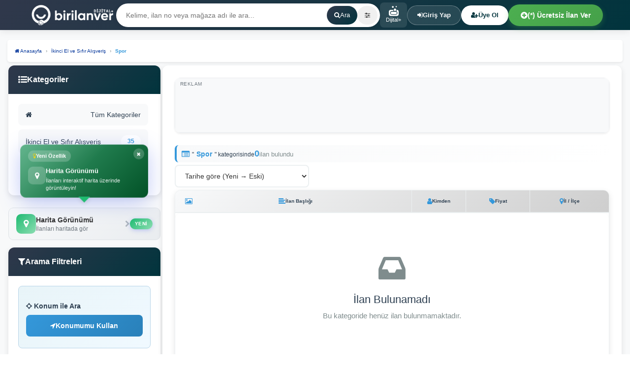

--- FILE ---
content_type: text/html; charset=utf-8
request_url: https://www.birilanver.com/ikinci-el-ve-sifir-alisveris/spor.html
body_size: 15808
content:
<!DOCTYPE html>
<html lang="tr">
<head>
    <script async src="https://www.googletagmanager.com/gtag/js?id=AW-17819340284"></script>
    <script>
	    window.dataLayer = window.dataLayer || [];
	    function gtag(){dataLayer.push(arguments);}
	    gtag('js', new Date());

	    gtag('config', 'AW-17819340284');
	    gtag('config', 'G-FY51K81X7E');
    </script>
	<meta name="google-site-verification" content="mJjZ8a54zLwRWnrH9SEAkCfm6-qaOZlzi8JTex7rc7E" />
	<meta name="yandex-verification" content="59bab4aabdb1458e" />
	<meta name="facebook-domain-verification" content="z0yec0yjtrsporvbcyoc2zl77at1fv" />

	<script async src="https://pagead2.googlesyndication.com/pagead/js/adsbygoogle.js?client=ca-pub-6388444022002254"
	crossorigin="anonymous"></script>
	<meta charset="utf-8">
	<meta http-equiv="X-UA-Compatible" content="IE=edge">
	<meta name="viewport" content="width=device-width, initial-scale=1">
	
	    <meta property="og:title" content="" />
        <meta property="og:description" content="" />
        <meta property="og:image" content="https://www.birilanver.com/images/og-image.jpg" />
        <meta property="og:image:width" content="1200" />
        <meta property="og:image:height" content="630" />
        <meta property="og:url" content="https://www.birilanver.com/ikinci-el-ve-sifir-alisveris/spor.html" />
        <meta property="og:type" content="website" />
        <meta property="og:site_name" content="Birilanver.com" />
        <meta property="og:locale" content="tr_TR" />

        <meta name="twitter:card" content="summary_large_image" />
        <meta name="twitter:title" content="" />
        <meta name="twitter:description" content="" />
        <meta name="twitter:image" content="https://www.birilanver.com/images/og-image.jpg" />
        <meta name="twitter:site" content="@birilanver" />

        <meta property="og:image:alt" content="Birilanver.com - " />
        
	<link rel="canonical" href="https://www.birilanver.com/ikinci-el-ve-sifir-alisveris/spor.html" />
	<link rel="icon" type="image/x-icon" href="https://www.birilanver.com/favicon.ico">
	<link rel="manifest" href="/manifest.json">
	<link rel="stylesheet" href="https://cdn.jsdelivr.net/npm/swiper@11/swiper-bundle.min.css" />
	<link href="https://cdnjs.cloudflare.com/ajax/libs/font-awesome/6.7.2/css/all.min.css" rel="stylesheet">

	<script src="https://cdn.jsdelivr.net/npm/swiper@11/swiper-bundle.min.js"></script>
		<title>
		 	</title>
	<meta name="description" content=" ">
	<meta name="keywords" content="ilan, ilan ver, sahibinden, emlak, araba, otomobil, ilan sitesi, ilanlar, ikinci el, bir ilanver, özel ders ilanlar?, gayrimenkul, sat?l?k, kiral?k, ilanlar">
		
	<meta property="og:url" content="https://www.birilanver.com/ikinci-el-ve-sifir-alisveris/spor.html" />
	<meta property="og:title" content=" " />
	<meta property="og:description" content=" " />
	<meta property="og:image" content="https://www.birilanver.com/fileserver/files/30291/" />
	<meta property="og:type" content="website" />
		<link rel="stylesheet" type="text/css" href="https://www.birilanver.com/css/main.css?v=12" />

	<link href="https://www.birilanver.com/css/bootstrap.css?v=12" rel="stylesheet">
	<link href="https://www.birilanver.com/css/style.css?v=12" rel="stylesheet">
	<link href="https://www.birilanver.com/css/bootstrap-select.css?v=12" rel="stylesheet">
    <link href="https://www.birilanver.com/css/jquery.mCustomScrollbar.css?v=12" rel="stylesheet">
    <link href="https://www.birilanver.com/css/summernote.css?v=12" rel="stylesheet">
    <link href="https://www.birilanver.com/css/checkbox-x.css?v=12" media="all" rel="stylesheet" type="text/css" />
    <link href="https://www.birilanver.com/css/theme-krajee-flatblue.css?v=12" media="all" rel="stylesheet" type="text/css" />
	<link rel="stylesheet" href="https://cdnjs.cloudflare.com/ajax/libs/font-awesome/4.7.0/css/font-awesome.min.css">
	<link rel="stylesheet" href="/fancybox/source/jquery.fancybox.css?v=12" type="text/css" media="screen" />
    <link rel="stylesheet" href="/fancybox/source/helpers/jquery.fancybox-buttons.css?v=12" type="text/css" media="screen" />
    <link rel="stylesheet" href="/fancybox/source/helpers/jquery.fancybox-thumbs.css?v=12" type="text/css" media="screen" />
	<script src="https://ajax.googleapis.com/ajax/libs/jquery/1.12.4/jquery.min.js"></script>
	<script src="https://www.birilanver.com/js/global.js?v=12"></script>
    <script src="https://www.birilanver.com/js/bootstrap.min.js?v=12"></script>
    <script src="https://www.birilanver.com/js/jquery.maskedinput-1.3.min.js?v=12"></script>
    <script src="https://www.birilanver.com/js/enscroll-0.6.0.min.js?v=12"></script>
    <script src="https://www.birilanver.com/js/bootstrap-select.js?v=12"></script>
    <script src="https://www.birilanver.com/js/i18n/defaults-tr_TR.js?v=12"></script>
    <script src="https://www.birilanver.com/js/summernote.js?v=12"></script>
    <script src="https://www.birilanver.com/js/jquery.mCustomScrollbar.concat.min.js?v=12"></script>
    <script src="https://www.birilanver.com/js/checkbox-x.js?v=12" type="text/javascript"></script>
    <script src="https://www.birilanver.com/js/jquery.mask.js?v=12" type="text/javascript"></script>
	<script type="text/javascript" src="/fancybox/lib/jquery.mousewheel-3.0.6.pack.js?v=12"></script>
    <script type="text/javascript" src="/fancybox/source/jquery.fancybox.pack.js?v=12"></script>
    <script type="text/javascript" src="/fancybox/source/helpers/jquery.fancybox-buttons.js?v=12"></script>
    <script type="text/javascript" src="/fancybox/source/helpers/jquery.fancybox-media.js?v=12"></script>
    <script type="text/javascript" src="/fancybox/source/helpers/jquery.fancybox-thumbs.js?v=12"></script>


<link rel="stylesheet" href="https://www.birilanver.com/css/index-styles.css?v=12">
</head>

<body>
    
    	
	<div class="modern-mobile-header">
		<div class="container-fluid">
			<div class="mobile-header-wrapper">
				<!-- Logo -->
				<div class="mobile-logo-section">
					<a href="https://www.birilanver.com/">
						<img src="https://www.birilanver.com/img/birilanverdijital.png" alt="Birilanver">
					</a>
				</div>

				<div class="mobile-search-section">
					<form action="https://www.birilanver.com/index.php" method="get">
						<input type="hidden" name="page" value="search">
						<input type="text" 
							   name="keyword" 
							   class="mobile-search-input" 
							   placeholder="Ara..." 
							   autocomplete="off">
						<button type="submit" class="mobile-search-btn">
							<i class="fa fa-search"></i>
						</button>
					</form>
				</div>

				<button class="mobile-menu-toggle" id="mobileMenuToggle">
					<span></span>
					<span></span>
					<span></span>
				</button>
			</div>
		</div>
	</div>

	<div class="menu-overlay" id="menuOverlay"></div>

	<div class="modern-slide-menu" id="modernSlideMenu">
		<div class="menu-header">
			<button class="menu-close-btn" id="menuCloseBtn">
				<i class="fa fa-times"></i>
			</button>
			
							<div class="menu-guest-section">
					<h4>Hesabınıza Giriş Yapın</h4>
					<div class="menu-auth-buttons">
						<a href="https://www.birilanver.com/giris/" class="menu-auth-btn login">
							<i class="fa fa-sign-in"></i> Giriş
						</a>
						<a href="https://www.birilanver.com/kayit/" class="menu-auth-btn register">
							<i class="fa fa-user-plus"></i> Üye Ol
						</a>
					</div>
				</div>
					</div>

		
		<div class="menu-content">
			<div class="menu-section">
				<div class="menu-section-title">Kategoriler</div>
									<a href="/emlak.html" class="menu-item">
						<img src="https://www.birilanver.com//img/SVGs/emlak-kategorisi-icon.svg" 
							alt="Emlak"
							onerror="this.src='https://www.birilanver.com/ikonlar/yeni-1-emlak-logo-1.png'">
						<span class="menu-item-text">Emlak</span>
						<i class="fa fa-angle-right menu-item-arrow"></i>
					</a>
									<a href="/vasita.html" class="menu-item">
						<img src="https://www.birilanver.com//img/SVGs/vasita-kategorisi-icon.svg" 
							alt="Vasıta"
							onerror="this.src='https://www.birilanver.com/ikonlar/yeni-1-vasita-birilanver-logo.png'">
						<span class="menu-item-text">Vasıta</span>
						<i class="fa fa-angle-right menu-item-arrow"></i>
					</a>
									<a href="/yedek-parca-tuning.html" class="menu-item">
						<img src="https://www.birilanver.com//img/SVGs/yedek-parca-kategori-icon.svg" 
							alt="Yedek Parça &amp; Tuning"
							onerror="this.src='https://www.birilanver.com/ikonlar/yeni-1-yedek-parca-logo-1.png'">
						<span class="menu-item-text">Yedek Parça &amp; Tuning</span>
						<i class="fa fa-angle-right menu-item-arrow"></i>
					</a>
									<a href="/ikinci-el-ve-sifir-alisveris.html" class="menu-item">
						<img src="https://www.birilanver.com//img/SVGs/ikinci-el-kategori.svg" 
							alt="İkinci El ve Sıfır Alışveriş"
							onerror="this.src='https://www.birilanver.com/ikonlar/yeni-1-ikinci-el-logo-1.png'">
						<span class="menu-item-text">İkinci El ve Sıfır Alışveriş</span>
						<i class="fa fa-angle-right menu-item-arrow"></i>
					</a>
									<a href="/is-makineleri-sanayi.html" class="menu-item">
						<img src="https://www.birilanver.com//img/SVGs/is-makineleri-kategori.svg" 
							alt="İş Makineleri &amp; Sanayi "
							onerror="this.src='https://www.birilanver.com/ikonlar/yeni-1-is-makineleri-logo-1.png'">
						<span class="menu-item-text">İş Makineleri &amp; Sanayi </span>
						<i class="fa fa-angle-right menu-item-arrow"></i>
					</a>
									<a href="/ozel-ders-hizmetleri.html" class="menu-item">
						<img src="https://www.birilanver.com//img/SVGs/ozel-ders-kategori.svg" 
							alt="Özel Ders Hizmetleri"
							onerror="this.src='https://www.birilanver.com/ikonlar/yeni-1-özel-ders-logo-1.png'">
						<span class="menu-item-text">Özel Ders Hizmetleri</span>
						<i class="fa fa-angle-right menu-item-arrow"></i>
					</a>
									<a href="/is-ilanlari.html" class="menu-item">
						<img src="https://www.birilanver.com//img/SVGs/is-ilanlari-kategori.svg" 
							alt="İş İlanları"
							onerror="this.src='https://www.birilanver.com/ikonlar/kariyer.jpg'">
						<span class="menu-item-text">İş İlanları</span>
						<i class="fa fa-angle-right menu-item-arrow"></i>
					</a>
									<a href="/yardimci-arayanlar.html" class="menu-item">
						<img src="https://www.birilanver.com//img/SVGs/yardimci-ilanlari-kategori.svg" 
							alt="Yardımcı Arayanlar"
							onerror="this.src='https://www.birilanver.com/ikonlar/yeni-1-yardimci-arayanlar-logo-1.png'">
						<span class="menu-item-text">Yardımcı Arayanlar</span>
						<i class="fa fa-angle-right menu-item-arrow"></i>
					</a>
							</div>

			
			<div class="menu-section">
				<div class="menu-section-title">Özel Hizmetler</div>
				
				<a href="https://www.birilanver.com/dijital/" class="menu-item">
					<i class="fa-duotone fa-solid fa-soap"></i>
					<span class="menu-item-text">Dijital+</span>
					<i class="fa fa-angle-right menu-item-arrow"></i>
				</a>
				
				<a href="https://www.birilanver.com/emlak-projeler/" class="menu-item">
					<i class="fas fa-building"></i>
					<span class="menu-item-text">Konut Projeleri</span>
					<i class="fa fa-angle-right menu-item-arrow"></i>
				</a>
				
				<a href="https://www.birilanver.com/son-48-saat.html" class="menu-item">
					<i class="fa fa-clock-o"></i>
					<span class="menu-item-text">Son 48 Saat İlanları</span>
					<i class="fa fa-angle-right menu-item-arrow"></i>
				</a>

				<a href="https://www.birilanver.com/acil-ilanlar.html" class="menu-item">
					<i class="fa fa-bolt"></i>
					<span class="menu-item-text">Acil İlanlar</span>
					<i class="fa fa-angle-right menu-item-arrow"></i>
				</a>
				
				<a href="https://www.birilanver.com/haritali-ilanlar.html" class="menu-item">
					<i class="fa fa-map"></i>
					<span class="menu-item-text">Harita İle Keşfet</span>
					<i class="fa fa-angle-right menu-item-arrow"></i>
				</a>

				<a href="https://www.birilanver.com/fiyati-dusenler.html" class="menu-item">
					<i class="fa fa-arrow-down"></i>
					<span class="menu-item-text">Fiyatı Düşenler</span>
					<i class="fa fa-angle-right menu-item-arrow"></i>
				</a>

				<a href="https://www.birilanver.com/acik-artirmalar.html" class="menu-item">
					<i class="fa fa-gavel"></i>
					<span class="menu-item-text">Açık Artırmalar</span>
					<i class="fa fa-angle-right menu-item-arrow"></i>
				</a>

				<a href="https://www.birilanver.com/magazalar.html" class="menu-item">
					<i class="fa fa-building"></i>
					<span class="menu-item-text">Mağazalar</span>
					<i class="fa fa-angle-right menu-item-arrow"></i>
				</a>

				<a href="https://www.birilanver.com/sss.html" class="menu-item">
					<i class="fa fa-book"></i>
					<span class="menu-item-text">Sıkça Sorulan Sorular</span>
					<i class="fa fa-angle-right menu-item-arrow"></i>
				</a>
			</div>

			<div class="menu-section">
				<div class="menu-section-title">Destek</div>
				
				<a href="https://www.birilanver.com/iletisim.html" class="menu-item">
					<i class="fa fa-envelope"></i>
					<span class="menu-item-text">İletişim</span>
					<i class="fa fa-angle-right menu-item-arrow"></i>
				</a>

				<a href="http://yardim.birilanver.com/" class="menu-item">
					<i class="fa fa-question-circle"></i>
					<span class="menu-item-text">Yardım Merkezi</span>
					<i class="fa fa-angle-right menu-item-arrow"></i>
				</a>
			</div>
		</div>

			</div>

	<header class="modern-desktop-header hidden-xs hidden-sm" id="desktopHeader">
		<div class="header-main">
			<div class="container">
				<div class="header-content">
					<div class="header-logo">
						<a href="https://www.birilanver.com/">
							<img src="https://www.birilanver.com/img/birilanverdijital.png" alt="Birilanver">
						</a>
					</div>

					<div class="header-search">
						<form action="https://www.birilanver.com/index.php" method="get">
							<input type="hidden" name="page" value="search">
							<div class="search-wrapper">
								<input type="text" 
									   name="keyword" 
									   class="search-input" 
									   placeholder="Kelime, ilan no veya mağaza adı ile ara..."
									   autocomplete="off">
								<div class="search-buttons">
									<button type="submit" class="search-btn">
										<i class="fa fa-search"></i>
										Ara
									</button>
									<button type="button" class="advanced-search-btn" data-toggle="modal" data-target="#myModal">
										<i class="fa fa-sliders"></i>
									</button>
								</div>
							</div>
						</form>
					</div>

					<div class="header-actions">
													<a href="https://www.birilanver.com/dijital/" class="action-btn">
								<i class="fa-duotone fa-solid fa-soap"></i>
								<span>Dijital+</span>
							</a>
							
							<div class="auth-buttons">
								<a href="https://www.birilanver.com/giris/" class="auth-btn login">
									<i class="fa fa-sign-in"></i>
									Giriş Yap
								</a>
								<a href="https://www.birilanver.com/kayit/" class="auth-btn register">
									<i class="fa fa-user-plus"></i>
									Üye Ol
								</a>
							</div>
						
						<a href="https://www.birilanver.com/index.php?page=add" class="post-ad-btn">
							<i class="fa fa-plus-circle"></i>
							(*) Ücretsiz İlan Ver
						</a>
					</div>
				</div>
			</div>
		</div>
    </header>

	<div class="container fmobile" >
		<div class="navbar-header">

							<i class="ac-kapasag fa fa-expeditedssl fa-2x">
					<font style="font-size:18px;font-family:arial;text-align: center;font-weight:600;"></font>
				</i>
				<div class="mobil-menuqq">

					<li><a href="https://www.birilanver.com/giris/"><i style="margin:5px;color:#fff;" class="fa fa-sign-in"
						aria-hidden="true"></i>
						<font style="color:#fff;font-size:14px;font-family:arial;text-align: center;">Giriş yap</font>
					</a></li>
					<li><a href="https://www.birilanver.com/kayit/"><i style="margin:5px;color:#fff;" class="fa fa-user-plus"
						aria-hidden="true"></i>
						<font style="color:#fff;font-size:14px;font-family:arial;text-align: center;">Hesap Aç</font>
					</a></li>
					<li><a href="https://www.birilanver.com/index.php?page=add"><i style="margin:5px;color:#fff;"
						class="fa fa-plus-square" aria-hidden="true"></i>
						<font style="color:#fff;font-size:14px;font-family:arial;text-align: center;">Ücretsiz İlan Ver
						</font>
					</a></li>
				</div>

				<i class="ac-kapa fa fa-th fa-2x">
					<font style="font-size:18px;font-family:arial;text-align: center;font-weight:600;"></font>
				</i>
				<div class="visible-xs"
				style="color: #fff;font-weight:600;margin-top:-38px;text-align:center;margin-left:30px;">
				<a href="https://www.birilanver.com/"><img border="0" src="https://www.birilanver.com/img/birilanverdijital.png"
				alt="Mobil Logo" width="134" height="34"></a></div>

				<div class="mobil-menu"> 
					<li><a href="/emlak.html"><img src="https://www.birilanver.com/ikonlar/yeni-1-emlak-logo-1.png" alt="Emlak" width="20" height="20" class="absmiddle" /> Emlak</span></a></li><li><a href="/vasita.html"><img src="https://www.birilanver.com/ikonlar/yeni-1-vasita-birilanver-logo.png" alt="Vasıta" width="20" height="20" class="absmiddle" /> Vasıta</span></a></li><li><a href="/yedek-parca-tuning.html"><img src="https://www.birilanver.com/ikonlar/yeni-1-yedek-parca-logo-1.png" alt="Yedek Parça & Tuning" width="20" height="20" class="absmiddle" /> Yedek Parça & Tuning</span></a></li><li><a href="/ikinci-el-ve-sifir-alisveris.html"><img src="https://www.birilanver.com/ikonlar/yeni-1-ikinci-el-logo-1.png" alt="İkinci El ve Sıfır Alışveriş" width="20" height="20" class="absmiddle" /> İkinci El ve Sıfır Alışveriş</span></a></li><li><a href="/is-makineleri-sanayi.html"><img src="https://www.birilanver.com/ikonlar/yeni-1-is-makineleri-logo-1.png" alt="İş Makineleri & Sanayi " width="20" height="20" class="absmiddle" /> İş Makineleri & Sanayi </span></a></li><li><a href="/ozel-ders-hizmetleri.html"><img src="https://www.birilanver.com/ikonlar/yeni-1-özel-ders-logo-1.png" alt="Özel Ders Hizmetleri" width="20" height="20" class="absmiddle" /> Özel Ders Hizmetleri</span></a></li><li><a href="/is-ilanlari.html"><img src="https://www.birilanver.com/ikonlar/kariyer.jpg" alt="İş İlanları" width="20" height="20" class="absmiddle" /> İş İlanları</span></a></li><li><a href="/yardimci-arayanlar.html"><img src="https://www.birilanver.com/ikonlar/yeni-1-yardimci-arayanlar-logo-1.png" alt="Yardımcı Arayanlar" width="20" height="20" class="absmiddle" /> Yardımcı Arayanlar</span></a></li><li><a href="/hayvanlar-alemi.html"><img src="https://www.birilanver.com/ikonlar/hayvanlar_alemi.png" alt="Hayvanlar Alemi" width="20" height="20" class="absmiddle" /> Hayvanlar Alemi</span></a></li> 
					<br>
					<li><i class="fa fa-hourglass-half" aria-hidden="true"></i> <b>
						href="https://www.birilanver.com/acil-ilanlar.html?sayfa=1"
						style="color:#ffffff;font-size:14px;font-family:arial;text-align: center;"
						class="cat_text">Acil İlanlar</a></b></li>
						<li><i class="fa fa-bell" aria-hidden="true"></i> <b>
							href="https://www.birilanver.com/fiyati-dusenler.html"
							style="color:#ffffff;font-size:14px;font-family:arial;text-align: center;"
							class="cat_text">Fiyatı Düşenler</a></b></li>
							<li><i class="fa fa-shopping-cart" aria-hidden="true"></i> <b>
								href="https://www.birilanver.com/get-ilanlar.html"
								style="color:#ffffff;font-size:14px;font-family:arial;text-align: center;"
								class="cat_text">Güvenli E-Ticaret İlanları</a></b></li>
								<li><i class="fa fa-gavel" aria-hidden="true"></i> <b>
									href="https://www.birilanver.com/acik-artirmalar.html"
									style="color:#ffffff;font-size:14px;font-family:arial;text-align: center;"
									class="cat_text">Açık Artırmalar</a></b></li>
									<li><i class="fa fa-map" aria-hidden="true"></i> <b>
										href="https://www.birilanver.com/haritali-ilanlar.html"
										style="color:#ffffff;font-size:14px;font-family:arial;text-align: center;"
										class="cat_text">Haritalı İlanlar</a></b></li>
										<li><i class="fa fa-building" aria-hidden="true"></i> <b>
											href="https://www.birilanver.com/rehber.html?sayfa=1"
											style="color:#fff;font-size:14px;font-family:arial;text-align: center;"
											class="cat_text">Firma Rehberi</a></b></li>
											<li><i class="fa fa-briefcase" aria-hidden="true"></i> <b>
												href="https://www.birilanver.com/magazalar.html"
												style="color:#fff;font-size:14px;font-family:arial;text-align: center;"
												class="cat_text">Mağazalar</a></b></li>

											</div>
																</div>


					</div>

										<div style="background-color: white;min-height:500px">
						
<link rel="stylesheet" href="/filesystems/category/assets/styles.css?v=6.9">

<script>
function openMobileFilter() {
    var sidebar = document.getElementById('modernSidebar');
    var overlay = document.getElementById('mobileOverlay');
    if(sidebar) {
        sidebar.style.cssText = 'display:block!important;position:fixed!important;top:0!important;left:0!important;width:85%!important;max-width:320px!important;height:100vh!important;z-index:9999!important;background:#fff!important;overflow-y:auto!important;box-shadow:2px 0 15px rgba(0,0,0,0.2)!important;padding-bottom:70px!important;';
        sidebar.classList.add('mobile-open');
    }
    if(overlay) {
        overlay.style.cssText = 'display:block!important;position:fixed!important;top:0!important;left:0!important;width:100%!important;height:100vh!important;background:rgba(0,0,0,0.7)!important;z-index:9998!important;';
        overlay.classList.add('active');
    }
    document.body.style.overflow = 'hidden';
}

function closeMobileFilter() {
    var sidebar = document.getElementById('modernSidebar');
    var overlay = document.getElementById('mobileOverlay');
    if(sidebar) {
        sidebar.style.cssText = '';
        sidebar.classList.remove('mobile-open');
    }
    if(overlay) {
        overlay.style.cssText = '';
        overlay.classList.remove('active');
    }
    document.body.style.overflow = '';
}

function toggleSort() {
    openSortModal();
}

function openSortModal() {
    var modal = document.getElementById('sortModalOverlay');
    if (modal) {
        modal.classList.add('active');
        document.body.style.overflow = 'hidden';
    }
}

function closeSortModal() {
    var modal = document.getElementById('sortModalOverlay');
    if (modal) {
        modal.classList.remove('active');
        document.body.style.overflow = '';
    }
}

function handleBackButton() {
    var fullPath = window.location.pathname;
    var pathWithoutHtml = fullPath.replace('.html', '');
    var cleanPath = pathWithoutHtml.startsWith('/') ? pathWithoutHtml.substring(1) : pathWithoutHtml;
    var parts = cleanPath.split('/');
    
    if (parts.length > 1) {
        parts.pop();
        var parentPath = parts.join('/');
        window.location.href = '/?openCategory=' + encodeURIComponent(parentPath);
    } else {
        window.location.href = '/';
    }
    return false;
}

function closeBackPopup() {
    var popup = document.getElementById('backPopupOverlay');
    if (popup) {
        popup.classList.remove('active');
        document.body.style.overflow = '';
    }
}

function goBackToHome() {
    closeBackPopup();
    var path = window.location.pathname.replace('.html', '');
    var parts = path.split('/').filter(function(p) { return p; });
    
    if (parts.length > 1) {
        parts.pop();
        window.location.href = '/?openCategory=' + encodeURIComponent(parts.join('/'));
    } else {
        window.location.href = '/';
    }
}

function closeBanner(bannerId) {
    var wrapper = document.getElementById('bottomBannerWrapper_' + bannerId);
    var showBtn = document.getElementById('showBannerBtn_' + bannerId);
    if(wrapper) wrapper.style.display = 'none';
    if(showBtn) showBtn.style.display = 'block';
    localStorage.setItem('banner_closed_' + bannerId, Date.now());
}

function showBanner(bannerId) {
    var wrapper = document.getElementById('bottomBannerWrapper_' + bannerId);
    var showBtn = document.getElementById('showBannerBtn_' + bannerId);
    if(wrapper) wrapper.style.display = 'block';
    if(showBtn) showBtn.style.display = 'none';
    localStorage.removeItem('banner_closed_' + bannerId);
}

function districts() {
    var il_id = document.getElementById('il') ? document.getElementById('il').value : null;
    if(!il_id || il_id === "") {
        document.getElementById('ilce').innerHTML = '<option value="">Tümünü Göster</option>';
        document.getElementById('locality').innerHTML = '<option value="">Tümünü Göster</option>';
        return;
    }
    var formData = new FormData();
    formData.append('islem', 'ilce');
    formData.append('il', il_id);
    fetch('/ajax.php', { method: 'POST', body: formData })
        .then(function(r) { return r.text(); })
        .then(function(data) {
            document.getElementById('ilce').innerHTML = data;
            document.getElementById('locality').innerHTML = '<option value="">Tümünü Göster</option>';
        });
}

function localitys() {
    var ilce_id = document.getElementById('ilce') ? document.getElementById('ilce').value : null;
    if(!ilce_id || ilce_id === "") {
        document.getElementById('locality').innerHTML = '<option value="">Tümünü Göster</option>';
        return;
    }
    var formData = new FormData();
    formData.append('islem', 'mahalle');
    formData.append('ilce', ilce_id);
    fetch('/ajax.php', { method: 'POST', body: formData })
        .then(function(r) { return r.text(); })
        .then(function(data) {
            document.getElementById('locality').innerHTML = data;
        });
}

function getMyLocation() {
    var btn = document.getElementById('getLocationBtn');
    var status = document.getElementById('locationStatus');
    var distanceWrapper = document.getElementById('distanceWrapper');
    
    var isIOSApp = document.documentElement.classList.contains('ios-app') || 
                   document.cookie.indexOf('is_ios_app=1') > -1;
    
    if (!navigator.geolocation) {
        status.innerHTML = '<span class="location-error"><i class="fa fa-exclamation-circle"></i> Tarayıcınız konum desteği sunmuyor.</span>';
        return;
    }
    
    btn.disabled = true;
    btn.innerHTML = '<i class="fa fa-spinner fa-spin"></i> <span>Konum alınıyor...</span>';
    status.innerHTML = '';
    
    if (isIOSApp) {
        var locationHandler = function(e) {
            window.removeEventListener('nativeLocationReceived', locationHandler);
            
            if (e.detail && e.detail.coords) {
                var lat = e.detail.coords.latitude;
                var lng = e.detail.coords.longitude;
                
                console.log('iOS Native Location:', lat, lng);
                
                document.getElementById('user_lat').value = lat;
                document.getElementById('user_lng').value = lng;
                
                btn.innerHTML = '<i class="fa fa-check-circle"></i> <span>Konum Alındı</span>';
                btn.classList.add('location-success');
                status.innerHTML = '<span class="location-ok"><i class="fa fa-map-marker"></i> Konumunuz belirlendi (' + lat.toFixed(4) + ', ' + lng.toFixed(4) + ')</span>';
                distanceWrapper.style.display = 'block';
                
                document.getElementById('il').value = '';
                document.getElementById('ilce').innerHTML = '<option value="">Tümünü Göster</option>';
                document.getElementById('locality').innerHTML = '<option value="">Tümünü Göster</option>';
            }
        };
        
        var errorHandler = function(e) {
            window.removeEventListener('nativeLocationError', errorHandler);
            btn.disabled = false;
            btn.innerHTML = '<i class="fa fa-location-arrow"></i> <span>Konumumu Kullan</span>';
            status.innerHTML = '<span class="location-error"><i class="fa fa-exclamation-circle"></i> Konum alınamadı</span>';
        };
        
        window.addEventListener('nativeLocationReceived', locationHandler);
        window.addEventListener('nativeLocationError', errorHandler);
        
        setTimeout(function() {
            window.removeEventListener('nativeLocationReceived', locationHandler);
            window.removeEventListener('nativeLocationError', errorHandler);
            if (btn.disabled && !btn.classList.contains('location-success')) {
                btn.disabled = false;
                btn.innerHTML = '<i class="fa fa-location-arrow"></i> <span>Konumumu Kullan</span>';
                status.innerHTML = '<span class="location-error"><i class="fa fa-exclamation-circle"></i> Konum zaman aşımı</span>';
            }
        }, 15000);
    }
    
    navigator.geolocation.getCurrentPosition(
        function(position) {
            var lat = position.coords.latitude;
            var lng = position.coords.longitude;
            
            console.log('Geolocation Success:', lat, lng);
            
            document.getElementById('user_lat').value = lat;
            document.getElementById('user_lng').value = lng;
            
            btn.innerHTML = '<i class="fa fa-check-circle"></i> <span>Konum Alındı</span>';
            btn.classList.add('location-success');
            status.innerHTML = '<span class="location-ok"><i class="fa fa-map-marker"></i> Konumunuz belirlendi</span>';
            distanceWrapper.style.display = 'block';
            
            document.getElementById('il').value = '';
            document.getElementById('ilce').innerHTML = '<option value="">Tümünü Göster</option>';
            document.getElementById('locality').innerHTML = '<option value="">Tümünü Göster</option>';
        },
        function(error) {
            
            if (isIOSApp) return;
            
            btn.disabled = false;
            btn.innerHTML = '<i class="fa fa-location-arrow"></i> <span>Konumumu Kullan</span>';
            
            var errorMsg = '';
            switch(error.code) {
                case error.PERMISSION_DENIED:
                    errorMsg = 'Konum izni reddedildi. Lütfen tarayıcı ayarlarından izin verin.';
                    break;
                case error.POSITION_UNAVAILABLE:
                    errorMsg = 'Konum bilgisi alınamadı.';
                    break;
                case error.TIMEOUT:
                    errorMsg = 'Konum isteği zaman aşımına uğradı.';
                    break;
                default:
                    errorMsg = 'Bilinmeyen bir hata oluştu.';
            }
            status.innerHTML = '<span class="location-error"><i class="fa fa-exclamation-circle"></i> ' + errorMsg + '</span>';
        },
        {
            enableHighAccuracy: true,
            timeout: 10000,
            maximumAge: 300000
        }
    );
}

document.addEventListener('DOMContentLoaded', function() {
    var savedLat = document.getElementById('user_lat').value;
    var savedLng = document.getElementById('user_lng').value;
    
    if (savedLat && savedLng) {
        var btn = document.getElementById('getLocationBtn');
        var status = document.getElementById('locationStatus');
        var distanceWrapper = document.getElementById('distanceWrapper');
        
        btn.innerHTML = '<i class="fa fa-check-circle"></i> <span>Konum Alındı</span>';
        btn.classList.add('location-success');
        status.innerHTML = '<span class="location-ok"><i class="fa fa-map-marker"></i> Konumunuz belirlendi</span>';
        distanceWrapper.style.display = 'block';
    }
});

function clearLocation() {
    document.getElementById('user_lat').value = '';
    document.getElementById('user_lng').value = '';
    document.getElementById('getLocationBtn').innerHTML = '<i class="fa fa-location-arrow"></i> <span>Konumumu Kullan</span>';
    document.getElementById('getLocationBtn').classList.remove('location-success');
    document.getElementById('getLocationBtn').disabled = false;
    document.getElementById('locationStatus').innerHTML = '';
    document.getElementById('distanceWrapper').style.display = 'none';
}
</script>

<div id="backPopupOverlay" class="back-popup-overlay">
    <div class="back-popup-box">
        <div class="back-popup-header">
            <h3><i class="fa fa-exclamation-circle"></i> Dikkat</h3>
        </div>
        <div class="back-popup-body">
            <div class="back-popup-icon">
                <i class="fa fa-home"></i>
            </div>
            <p>Bu sayfadan ayrılmak istediğinizden emin misiniz?<br>Bulunduğunuz sayfada kalmak isteyebileceğinizi hatırlatmak isteriz.<br>İlgili kategoriler sayfasına yönlendirilmek istiyorsanız lütfen "Geri Dön" butonuna tıklayınız.</p>
        </div>
        <div class="back-popup-buttons">
            <button class="back-popup-btn btn-stay" onclick="closeBackPopup()">
                <i class="fa fa-check"></i> Sayfada Kal
            </button>
            <button class="back-popup-btn btn-leave" onclick="goBackToHome()">
                <i class="fa fa-arrow-left"></i> Geri Dön
            </button>
        </div>
    </div>
</div>

<div class="category-modern-wrapper">
    <div class="category-container">
        
        
<div class="modern-breadcrumb">
    <ul>
        <li><a href="/"><i class="fa fa-home"></i> <span class="breadcrumb-text">Anasayfa</span></a></li>
        <li><a href="/ikinci-el-ve-sifir-alisveris.html"><span class="breadcrumb-text">İkinci El ve Sıfır Alışveriş</span></a></li><li><span class="breadcrumb-text breadcrumb-current">Spor</span></li>    </ul>
</div>        
        <div class="category-back-btn visible-xs visible-sm" style="margin-bottom: 15px; padding: 0 15px;">
            <a href="javascript:void(0);" onclick="handleBackButton(); return false;" id="backButtonLink" class="btn btn-default btn-block" style="display: flex; align-items: center; justify-content: center; gap: 8px; padding: 4px; border-radius: 1px; width: 100%; background: linear-gradient(135deg, #e4e4e4 0%, #b1d5f9 100%); border: 1px solid #ddd; color: #333; text-decoration: none; font-weight: 500;">
                <i class="fa fa-arrow-left"></i>
                <span>Geri Dön</span>
            </a>
        </div>

        <div class="row">
            <div class="col-md-3">
                <div class="modern-sidebar" id="modernSidebar">
                    
                    <div class="modern-panel">
                        <div class="modern-panel-header">
                            <i class="fa fa-list-ul"></i>
                            <span>Kategoriler</span>
                            <div class="visible-xs" style="margin-left: auto; cursor: pointer;" onclick="closeMobileFilter()">
                                <i class="fa fa-times"></i>
                            </div>
                        </div>
                        <div class="modern-panel-body">
                            <ul class="modern-category-list" id="categoryList">
                                <li class="sub1"><a href="/index.php"><i class="fa fa-home"></i> Tüm Kategoriler</a></li><li class="sub1"><a href="/ikinci-el-ve-sifir-alisveris.html">İkinci El ve Sıfır Alışveriş <span class="cat-count">35</span></a></li><li class="sub2"><a href="/ikinci-el-ve-sifir-alisveris/spor.html">Spor <span class="cat-count">0</span></a></li>                            </ul>
                        </div>
                    </div>
                    
                    
<div class="harita-link-container">
    
    <div class="harita-link-wrapper">
        
        <div class="harita-tooltip-wrapper" id="haritaTooltip">
            <div class="harita-tooltip">
                <button class="tooltip-close" onclick="closeHaritaTooltip()" title="Kapat">
                    <i class="fa fa-times"></i>
                </button>
                <div class="tooltip-badge">
                    <i class="fa fa-lightbulb-o"></i> Yeni Özellik
                </div>
                <div class="tooltip-content">
                    <div class="tooltip-icon">
                        <i class="fa fa-map-marker"></i>
                    </div>
                    <div class="tooltip-text">
                        <strong>Harita Görünümü</strong>
                        <p>İlanları interaktif harita üzerinde görüntüleyin!</p>
                    </div>
                </div>
                <div class="tooltip-arrow"></div>
            </div>
        </div>

        <a href="/filesystems/harita.php?kategori=30291&amp;return_url=%2Fikinci-el-ve-sifir-alisveris%2Fspor.html" class="harita-link-btn" title="İlanlar ilanlarını haritada görüntüle">
            <div class="harita-link-icon">
                <i class="fa fa-map-marker"></i>
            </div>
            <div class="harita-link-text">
                <span class="harita-link-title">Harita Görünümü</span>
                <span class="harita-link-desc">İlanları haritada gör</span>
            </div>
            <div class="harita-link-arrow">
                <i class="fa fa-chevron-right"></i>
            </div>
            <span class="harita-new-badge">Yeni</span>
        </a>
    </div>
</div>

<style>
.harita-link-container {
    position: relative;
    margin: 15px 0;
    padding: 0;
}

.harita-link-wrapper {
    position: relative;
    overflow: visible;
    padding-top: 5px;
}

.harita-link-btn {
    display: flex;
    align-items: center;
    gap: 12px;
    padding: 12px 15px;
    background: linear-gradient(135deg, #f8f9fa 0%, #e9ecef 100%);
    border: 1px solid #dee2e6;
    border-radius: 10px;
    text-decoration: none;
    color: #333;
    transition: all 0.3s ease;
    position: relative;
    overflow: visible;
}

.harita-link-btn:hover {
    background: linear-gradient(135deg, #e74c3c 0%, #c0392b 100%);
    border-color: #c0392b;
    color: white;
    transform: translateY(-2px);
    box-shadow: 0 4px 15px rgba(231, 76, 60, 0.3);
    text-decoration: none;
}

.harita-link-btn:hover .harita-link-icon {
    background: rgba(255, 255, 255, 0.2);
    color: white;
}

.harita-link-btn:hover .harita-link-desc {
    color: rgba(255, 255, 255, 0.8);
}

.harita-link-btn:hover .harita-link-arrow {
    color: white;
    transform: translateX(3px);
}

.harita-link-btn:hover .harita-new-badge {
    background: white;
    color: #e74c3c;
}

.harita-link-icon {
    width: 40px;
    height: 40px;
    background: linear-gradient(135deg, #20bc71 0%, #8cddb2 100%);
    border-radius: 10px;
    display: flex;
    align-items: center;
    justify-content: center;
    color: white;
    font-size: 18px;
    flex-shrink: 0;
    transition: all 0.3s ease;
}

.harita-link-text {
    flex: 1;
    display: flex;
    flex-direction: column;
    gap: 2px;
}

.harita-link-title {
    font-weight: 600;
    font-size: 14px;
}

.harita-link-desc {
    font-size: 12px;
    color: #6c757d;
    transition: all 0.3s ease;
}

.harita-link-arrow {
    color: #adb5bd;
    font-size: 14px;
    transition: all 0.3s ease;
}

.harita-new-badge {
    background: linear-gradient(135deg, #20bc71 0%, #8cddb2 100%);
    color: white;
    font-size: 10px;
    font-weight: 700;
    padding: 4px 10px;
    border-radius: 12px;
    text-transform: uppercase;
    letter-spacing: 0.5px;
    box-shadow: 0 2px 8px rgba(102, 126, 234, 0.4);
    animation: badgePulse 2s ease-in-out infinite;
    transition: all 0.3s ease;
    flex-shrink: 0;
    margin-left: auto;
}

@keyframes badgePulse {
    0%, 100% {
        box-shadow: 0 2px 8px rgba(102, 126, 234, 0.4);
    }
    50% {
        box-shadow: 0 2px 15px rgba(102, 126, 234, 0.6);
    }
}

.harita-tooltip-wrapper {
    display: none;
    position: absolute;
    bottom: calc(100% + 12px);
    left: 50%;
    transform: translateX(-50%);
    z-index: 1000;
    animation: tooltipFadeIn 0.5s ease-out, tooltipFloat 3s ease-in-out infinite;
}

@media (min-width: 768px) {
    .harita-tooltip-wrapper {
        display: block;
    }
}

.harita-tooltip {
    position: relative;
    background: linear-gradient(135deg, #3da372 0%, #025227 100%);
    color: white;
    padding: 12px 16px;
    border-radius: 12px;
    box-shadow: 0 10px 40px rgba(102, 126, 234, 0.4), 0 0 0 1px rgba(255,255,255,0.1) inset;
    min-width: 260px;
    max-width: 300px;
    white-space: normal;
}

.harita-tooltip::before {
    content: '';
    position: absolute;
    top: 0;
    left: 0;
    right: 0;
    bottom: 0;
    border-radius: 12px;
    background: linear-gradient(135deg, rgba(255,255,255,0.2) 0%, transparent 50%);
    pointer-events: none;
}

.tooltip-arrow {
    position: absolute;
    bottom: -10px;
    left: 50%;
    transform: translateX(-50%);
    width: 0;
    height: 0;
    border-left: 12px solid transparent;
    border-right: 12px solid transparent;
    border-top: 12px solid #20bc71;
    filter: drop-shadow(0 2px 4px rgba(0,0,0,0.15));
    animation: arrowBounce 1.5s ease-in-out infinite;
}

.tooltip-close {
    position: absolute;
    top: 8px;
    right: 8px;
    background: rgba(255,255,255,0.2);
    border: none;
    color: white;
    width: 22px;
    height: 22px;
    border-radius: 50%;
    cursor: pointer;
    display: flex;
    align-items: center;
    justify-content: center;
    font-size: 10px;
    transition: all 0.3s ease;
    z-index: 10;
}

.tooltip-close:hover {
    background: rgba(255,255,255,0.4);
    transform: rotate(90deg);
}

.tooltip-badge {
    display: inline-flex;
    align-items: center;
    gap: 5px;
    background: rgba(255,255,255,0.2);
    padding: 4px 10px;
    border-radius: 20px;
    font-size: 11px;
    font-weight: 600;
    margin-bottom: 10px;
    backdrop-filter: blur(5px);
}

.tooltip-badge i {
    color: #ffd700;
}

.tooltip-content {
    display: flex;
    align-items: flex-start;
    gap: 12px;
}

.tooltip-icon {
    width: 36px;
    height: 36px;
    background: rgba(255,255,255,0.2);
    border-radius: 10px;
    display: flex;
    align-items: center;
    justify-content: center;
    font-size: 16px;
    flex-shrink: 0;
    animation: iconPulse 2s ease-in-out infinite;
}

.tooltip-text {
    flex: 1;
}

.tooltip-text strong {
    display: block;
    font-size: 13px;
    margin-bottom: 3px;
}

.tooltip-text p {
    font-size: 11px;
    line-height: 1.4;
    margin: 0;
    opacity: 0.9;
}

@keyframes tooltipFadeIn {
    from {
        opacity: 0;
        transform: translateX(-50%) translateY(10px);
    }
    to {
        opacity: 1;
        transform: translateX(-50%) translateY(0);
    }
}

@keyframes tooltipFloat {
    0%, 100% {
        transform: translateX(-50%) translateY(0);
    }
    50% {
        transform: translateX(-50%) translateY(-5px);
    }
}

@keyframes arrowBounce {
    0%, 100% {
        transform: translateX(-50%) translateY(0);
    }
    50% {
        transform: translateX(-50%) translateY(3px);
    }
}

@keyframes iconPulse {
    0%, 100% {
        transform: scale(1);
    }
    50% {
        transform: scale(1.1);
    }
}

@keyframes tooltipFadeOut {
    from {
        opacity: 1;
        transform: translateX(-50%) translateY(0);
    }
    to {
        opacity: 0;
        transform: translateX(-50%) translateY(-10px);
    }
}

@media (max-width: 767px) {
    .harita-link-container {
        margin: 10px 0;
    }
    
    .harita-tooltip-wrapper {
        display: none !important;
    }
    
    .harita-link-btn {
        padding: 10px 12px;
    }
    
    .harita-link-icon {
        width: 36px;
        height: 36px;
        font-size: 16px;
    }
    
    .harita-link-title {
        font-size: 13px;
    }
    
    .harita-link-desc {
        font-size: 11px;
    }
    
    .harita-new-badge {
        font-size: 9px;
        padding: 3px 8px;
    }
}
</style>

<script>

function closeHaritaTooltip() {
    var tooltip = document.getElementById('haritaTooltip');
    if (tooltip) {
        tooltip.style.animation = 'tooltipFadeOut 0.3s ease-out forwards';
        setTimeout(function() {
            tooltip.style.display = 'none';
        }, 300);
    }
}

document.addEventListener('DOMContentLoaded', function() {
    setTimeout(function() {
        var tooltip = document.getElementById('haritaTooltip');
        if (tooltip && window.getComputedStyle(tooltip).display !== 'none') {
            closeHaritaTooltip();
        }
    }, 20000);
});
</script>
                    <div class="modern-panel">
                        <div class="modern-panel-header">
                            <i class="fa fa-filter"></i>
                            <span>Arama Filtreleri</span>
                        </div>
                        <div class="modern-panel-body">
                            <form action="/ikinci-el-ve-sifir-alisveris/spor.html?sayfa=1" method="get">
                                
                                <input type="hidden" name="kategori_id" value="30291">
                                
                                <div class="modern-form-group location-filter-box">
                                    <label class="modern-form-label">
                                        <i class="fa fa-crosshairs"></i> Konum ile Ara
                                    </label>
                                    <button type="button" id="getLocationBtn" class="location-btn" onclick="getMyLocation()">
                                        <i class="fa fa-location-arrow"></i> <span>Konumumu Kullan</span>
                                    </button>
                                    <div id="locationStatus" class="location-status"></div>
                                    <div id="distanceWrapper" class="distance-wrapper" style="display:none;">
                                        <label class="modern-form-label" style="margin-top:10px;">
                                            <i class="fa fa-road"></i> Mesafe
                                        </label>
                                        <select name="mesafe" id="mesafe" class="modern-form-control">
                                            <option value="10">10 km</option>
                                            <option value="25">25 km</option>
                                            <option value="50" selected>50 km</option>
                                            <option value="100">100 km</option>
                                            <option value="150">150 km</option>
                                            <option value="200">200 km</option>
                                        </select>
                                    </div>
                                    <input type="hidden" name="user_lat" id="user_lat" value="">
                                    <input type="hidden" name="user_lng" id="user_lng" value="">
                                </div>

                                <div class="location-divider">
                                    <span>veya il/ilçe seçin</span>
                                </div>
                                
                                <div class="modern-form-group">
                                    <label class="modern-form-label">
                                        <i class="fa fa-map-marker"></i> İl
                                    </label>
                                    <select name="il" id="il" class="modern-form-control" onchange="districts()">
                                        <option value="">Tümünü Göster</option>
                                        <option value="1">ADANA</option><option value="2">ADIYAMAN</option><option value="3">AFYONKARAHİSAR</option><option value="4">AĞRI</option><option value="68">AKSARAY</option><option value="5">AMASYA</option><option value="6">ANKARA</option><option value="7">ANTALYA</option><option value="75">ARDAHAN</option><option value="8">ARTVİN</option><option value="9">AYDIN</option><option value="10">BALIKESİR</option><option value="74">BARTIN</option><option value="72">BATMAN</option><option value="69">BAYBURT</option><option value="11">BİLECİK</option><option value="12">BİNGÖL</option><option value="13">BİTLİS</option><option value="14">BOLU</option><option value="15">BURDUR</option><option value="16">BURSA</option><option value="17">ÇANAKKALE</option><option value="18">ÇANKIRI</option><option value="19">ÇORUM</option><option value="20">DENİZLİ</option><option value="21">DİYARBAKIR</option><option value="81">DÜZCE</option><option value="22">EDİRNE</option><option value="23">ELAZIĞ</option><option value="24">ERZİNCAN</option><option value="25">ERZURUM</option><option value="26">ESKİŞEHİR</option><option value="27">GAZİANTEP</option><option value="28">GİRESUN</option><option value="29">GÜMÜŞHANE</option><option value="30">HAKKARİ</option><option value="31">HATAY</option><option value="76">IĞDIR</option><option value="32">ISPARTA</option><option value="34">İSTANBUL</option><option value="35">İZMİR</option><option value="46">KAHRAMANMARAŞ</option><option value="78">KARABÜK</option><option value="70">KARAMAN</option><option value="36">KARS</option><option value="37">KASTAMONU</option><option value="38">KAYSERİ</option><option value="79">KİLİS</option><option value="71">KIRIKKALE</option><option value="39">KIRKLARELİ</option><option value="40">KIRŞEHİR</option><option value="41">KOCAELİ</option><option value="42">KONYA</option><option value="43">KÜTAHYA</option><option value="44">MALATYA</option><option value="45">MANİSA</option><option value="47">MARDİN</option><option value="33">MERSİN</option><option value="48">MUĞLA</option><option value="49">MUŞ</option><option value="50">NEVŞEHİR</option><option value="51">NİĞDE</option><option value="52">ORDU</option><option value="80">OSMANİYE</option><option value="53">RİZE</option><option value="54">SAKARYA</option><option value="55">SAMSUN</option><option value="63">ŞANLIURFA</option><option value="56">SİİRT</option><option value="57">SİNOP</option><option value="73">ŞIRNAK</option><option value="58">SİVAS</option><option value="59">TEKİRDAĞ</option><option value="60">TOKAT</option><option value="61">TRABZON</option><option value="62">TUNCELİ</option><option value="64">UŞAK</option><option value="65">VAN</option><option value="77">YALOVA</option><option value="66">YOZGAT</option><option value="67">ZONGULDAK</option>                                    </select>
                                </div>

                                <div class="modern-form-group">
                                    <label class="modern-form-label">
                                        <i class="fa fa-map-pin"></i> İlçe
                                    </label>
                                    <select name="ilce" id="ilce" class="modern-form-control" onchange="localitys()">
                                        <option value="">Tümünü Göster</option>
                                                                            </select>
                                </div>

                                <div class="modern-form-group">
                                    <label class="modern-form-label">
                                        <i class="fa fa-building"></i> Mahalle
                                    </label>
                                    <select name="mahalle" id="locality" class="modern-form-control">
                                        <option value="">Tümünü Göster</option>
                                                                            </select>
                                </div>

                                <div class="modern-form-group">
                                    <label class="modern-form-label">
                                        <i class="fa fa-tag"></i> Fiyat Aralığı
                                    </label>
                                    <div class="row">
                                        <div class="col-xs-6">
                                            <input type="text" name="fiyat1" value="" class="modern-form-control money" placeholder="Min">
                                        </div>
                                        <div class="col-xs-6">
                                            <input type="text" name="fiyat2" value="" class="modern-form-control money" placeholder="Max">
                                        </div>
                                    </div>
                                </div>

                                
                                <input type="hidden" name="daralt" value="1">
                                <div class="filter-submit-wrapper">
                                    <button type="submit" class="modern-btn">
                                        <i class="fa fa-search"></i> Filtrele
                                    </button>
                                </div>
                            </form>
                        </div>
                    </div>

                </div>
            </div>

            <div class="col-md-9">
                <div class="modern-content-area">
                    <div class="modern-mobile-filters">
                        <button type="button" class="modern-filter-btn" onclick="openMobileFilter(); return false;">
                            <i class="fa fa-filter"></i> Filtrele
                        </button>
                        <button type="button" class="modern-filter-btn" onclick="toggleSort(); return false;">
                            <i class="fa fa-sort"></i> Sırala
                        </button>
                    </div>

                    
<div class="pro-sticky-header" id="proStickyHeader">
    <div class="pro-sticky-container">
        
        <div class="pro-sticky-left">
            <nav class="pro-sticky-breadcrumb">
                <a href="/" class="pro-crumb-item pro-crumb-home" title="Anasayfa">
                    <i class="fa fa-home"></i>
                    <span>Anasayfa</span>
                </a>
                <span class="pro-crumb-sep">›</span><a href="/ikinci-el-ve-sifir-alisveris.html" class="pro-crumb-item">İkinci El ve Sıfır Alışveriş</a><span class="pro-crumb-sep">›</span><span class="pro-crumb-item pro-crumb-current">Spor</span>            </nav>
        </div>
        
        <div class="pro-sticky-right">
            <a href="/index.php?page=adverts" class="pro-sticky-btn" title="İlanlarım">
                <i class="fa fa-bullhorn"></i>
                <span>İlanlarım</span>
            </a>
            <span class="pro-sticky-divider"></span>
            <a href="/dijital-plus" class="pro-sticky-btn pro-sticky-btn-premium" title="Dijital+">
                <i class="fa fa-bolt"></i>
                <span>Dijital+</span>
            </a>
        </div>
        
    </div>
    
    <div class="pro-sticky-result-bar">
        <div class="pro-sticky-result-container">
            <div class="pro-sticky-result-text">
                "<strong>Spor</strong>" aramanızda 
                <span class="pro-sticky-result-count">0 ilan</span> bulundu.
            </div>
        </div>
    </div>
</div>

<style>

.pro-sticky-header {
    position: fixed;
    top: 0;
    left: 0;
    right: 0;
    z-index: 1050;
    background: #fff;
    transform: translateY(-100%);
    opacity: 0;
    visibility: hidden;
    transition: all 0.3s cubic-bezier(0.4, 0, 0.2, 1);
    box-shadow: 0 2px 8px rgba(0, 0, 0, 0.1);
}

.pro-sticky-header.visible {
    transform: translateY(0);
    opacity: 1;
    visibility: visible;
}

body.has-fixed-header .pro-sticky-header.visible {
    top: 60px; /* Kaymalarda Dikkat */
}

.pro-sticky-container {
    max-width: 1400px;
    margin: 0 auto;
    padding: 0 20px;
    display: flex;
    justify-content: space-between;
    align-items: center;
    height: 40px;
    border-bottom: 1px solid #e8e8e8;
}

.pro-sticky-left {
    flex: 1;
    min-width: 0;
    overflow: hidden;
}

.pro-sticky-breadcrumb {
    display: flex;
    align-items: center;
    gap: 0;
    white-space: nowrap;
    overflow: hidden;
    text-overflow: ellipsis;
}

.pro-crumb-item {
    color: #0066cc;
    text-decoration: none;
    font-size: 13px;
    padding: 4px 0;
    transition: color 0.2s ease;
    display: inline-flex;
    align-items: center;
    gap: 4px;
}

.pro-crumb-item:hover {
    color: #004499;
    text-decoration: underline;
}

.pro-crumb-home i {
    font-size: 12px;
}

.pro-crumb-home span {
    display: none;
}

.pro-crumb-sep {
    color: #999;
    margin: 0 8px;
    font-size: 12px;
    flex-shrink: 0;
}

.pro-crumb-current {
    color: #333;
    font-weight: 500;
    cursor: default;
}

.pro-crumb-current:hover {
    text-decoration: none;
    color: #333;
}

.pro-sticky-right {
    display: flex;
    align-items: center;
    gap: 0;
    flex-shrink: 0;
}

.pro-sticky-btn {
    display: inline-flex;
    align-items: center;
    gap: 6px;
    padding: 6px 12px;
    color: #555;
    text-decoration: none;
    font-size: 13px;
    font-weight: 500;
    transition: all 0.2s ease;
    border-radius: 4px;
}

.pro-sticky-btn:hover {
    color: #0066cc;
    background: #f5f8ff;
}

.pro-sticky-btn i {
    font-size: 14px;
}

.pro-sticky-btn.pro-sticky-btn-premium {
    color: #ff6600;
    background: linear-gradient(135deg, #fff8f0 0%, #fff3e6 100%);
    border: 1px solid #ffcc99;
}

.pro-sticky-btn.pro-sticky-btn-premium:hover {
    background: linear-gradient(135deg, #fff3e6 0%, #ffe6cc 100%);
    color: #e65c00;
}

.pro-sticky-btn.pro-sticky-btn-premium i {
    color: #ff9900;
}

.pro-sticky-divider {
    width: 1px;
    height: 20px;
    background: #ddd;
    margin: 0 5px;
}

.pro-sticky-result-bar {
    background: linear-gradient(135deg, #f8f9fa 0%, #f0f2f5 100%);
    border-top: 1px solid #e8e8e8;
}

.pro-sticky-result-container {
    max-width: 1400px;
    margin: 0 auto;
    padding: 8px 20px;
}

.pro-sticky-result-text {
    font-size: 13px;
    color: #333;
}

.pro-sticky-result-text strong {
    color: #000;
}

.pro-sticky-result-count {
    color: #cc0000;
    font-weight: 700;
}

@media (min-width: 768px) and (max-width: 991px) {
    .pro-sticky-container {
        padding: 0 15px;
        height: 38px;
    }
    
    .pro-crumb-item {
        font-size: 12px;
    }
    
    .pro-crumb-sep {
        margin: 0 6px;
    }
    
    .pro-sticky-btn {
        padding: 5px 10px;
        font-size: 12px;
    }
    
    .pro-sticky-btn span {
        display: none;
    }
    
    .pro-sticky-btn i {
        font-size: 16px;
    }
    
    .pro-sticky-result-container {
        padding: 6px 15px;
    }
    
    .pro-sticky-result-text {
        font-size: 12px;
    }
}

@media (max-width: 767px) {
    body.has-fixed-header .pro-sticky-header.visible {
        top: 50px; /* Mobil header yüksekliği */
    }
    
    .pro-sticky-container {
        padding: 0 10px;
        height: 36px;
    }
    
    .pro-sticky-breadcrumb {
        max-width: calc(100% - 100px);
    }
    
    .pro-crumb-item {
        font-size: 11px;
    }
    
    .pro-crumb-sep {
        margin: 0 4px;
        font-size: 10px;
    }
    
    .pro-crumb-item:not(.pro-crumb-home):not(.pro-crumb-current):not(:nth-last-of-type(2)) {
        display: none;
    }
    
    .pro-crumb-item:not(.pro-crumb-home):not(.pro-crumb-current):not(:nth-last-of-type(2)) + .pro-crumb-sep {
        display: none;
    }
    
    .pro-sticky-right {
        gap: 0;
    }
    
    .pro-sticky-btn {
        padding: 6px 8px;
        font-size: 11px;
    }
    
    .pro-sticky-btn span {
        display: none;
    }
    
    .pro-sticky-btn i {
        font-size: 16px;
    }
    
    .pro-sticky-divider {
        margin: 0 3px;
        height: 16px;
    }
    
    .pro-sticky-result-bar {
        display: none;
    }
}

@media (max-width: 480px) {
    .pro-sticky-container {
        padding: 0 8px;
        height: 34px;
    }
    
    .pro-sticky-breadcrumb {
        max-width: calc(100% - 80px);
    }
    
    .pro-crumb-item:not(.pro-crumb-home):not(.pro-crumb-current) {
        display: none !important;
    }
    
    .pro-crumb-item:not(.pro-crumb-home):not(.pro-crumb-current) + .pro-crumb-sep {
        display: none !important;
    }
    
    .pro-crumb-current {
        max-width: 120px;
        overflow: hidden;
        text-overflow: ellipsis;
    }
    
    .pro-sticky-btn {
        padding: 5px 6px;
    }
    
    .pro-sticky-btn i {
        font-size: 15px;
    }
}

@keyframes slideDown {
    from {
        transform: translateY(-100%);
        opacity: 0;
    }
    to {
        transform: translateY(0);
        opacity: 1;
    }
}

.pro-sticky-header.visible {
    animation: slideDown 0.3s ease forwards;
}
</style>

<script>
(function() {
    var stickyHeader = document.getElementById('proStickyHeader');
    if (!stickyHeader) return;
    
    var mainHeader = document.querySelector('header, .header, #header, .navbar-fixed-top, .site-header, .main-header');
    var headerHeight = 0;
    
    if (mainHeader) {
        var headerStyle = getComputedStyle(mainHeader);
        if (headerStyle.position === 'fixed' || headerStyle.position === 'sticky') {
            headerHeight = mainHeader.offsetHeight;
            document.body.classList.add('has-fixed-header');
            stickyHeader.style.top = headerHeight + 'px';
        }
    }
    
    var triggerPoint = 150;
    var originalBreadcrumb = document.querySelector('.modern-breadcrumb');
    
    if (originalBreadcrumb) {
        var rect = originalBreadcrumb.getBoundingClientRect();
        var scrollTop = window.pageYOffset || document.documentElement.scrollTop;
        triggerPoint = rect.top + scrollTop + originalBreadcrumb.offsetHeight + 50;
    }
    
    var ticking = false;
    
    function updateStickyHeader() {
        var scrollY = window.pageYOffset || document.documentElement.scrollTop;
        
        if (scrollY > triggerPoint) {
            if (!stickyHeader.classList.contains('visible')) {
                stickyHeader.classList.add('visible');
            }
        } else {
            if (stickyHeader.classList.contains('visible')) {
                stickyHeader.classList.remove('visible');
            }
        }
        
        ticking = false;
    }
    
    function onScroll() {
        if (!ticking) {
            window.requestAnimationFrame(updateStickyHeader);
            ticking = true;
        }
    }
    
    window.addEventListener('scroll', onScroll, { passive: true });
    
    updateStickyHeader();
    
    var resizeTimeout;
    window.addEventListener('resize', function() {
        clearTimeout(resizeTimeout);
        resizeTimeout = setTimeout(function() {
            if (mainHeader && document.body.classList.contains('has-fixed-header')) {
                headerHeight = mainHeader.offsetHeight;
                stickyHeader.style.top = headerHeight + 'px';
            }
            
            if (originalBreadcrumb) {
                var rect = originalBreadcrumb.getBoundingClientRect();
                var scrollTop = window.pageYOffset || document.documentElement.scrollTop;
                triggerPoint = rect.top + scrollTop + originalBreadcrumb.offsetHeight + 50;
            }
        }, 100);
    }, { passive: true });
})();
</script>
<div class="mobile-sticky-header" id="mobileStickyHeader">
    <div class="mobile-sticky-top">
        <div class="mobile-sticky-breadcrumb">
            <a href="/" class="mobile-sticky-home">
                <i class="fa fa-home"></i>
            </a>
            <span class="mobile-sticky-sep">›</span>
                            <a href="/ikinci-el-ve-sifir-alisveris.html" class="mobile-sticky-parent">
                    İkinci El ve...                </a>
                <span class="mobile-sticky-sep">›</span>
                        <span class="mobile-sticky-current">
                Spor            </span>
        </div>
        
        <div class="mobile-sticky-actions">
            <a href="/index.php?page=adverts" class="mobile-sticky-action-btn" title="İlanlarım">
                <i class="fa fa-bullhorn"></i>
            </a>
            <a href="/dijital" class="mobile-sticky-action-btn mobile-sticky-premium" title="Dijital+">
                <i class="fa fa-bolt"></i>
            </a>
        </div>
    </div>
    
    <div class="mobile-sticky-bottom">
        <div class="mobile-sticky-result">
            <span class="mobile-sticky-result-text">"<strong>Spor</strong>" kategorisinde <strong>0</strong> ilan bulundu</span>
        </div>
        
        <div class="mobile-sticky-filters">
            <button type="button" class="mobile-sticky-filter-btn" onclick="openMobileFilter()">
                <i class="fa fa-filter"></i>
                <span>Filtrele</span>
            </button>
            <button type="button" class="mobile-sticky-filter-btn" onclick="toggleMobileSort()">
                <i class="fa fa-sort"></i>
                <span>Sırala</span>
            </button>
        </div>
    </div>
</div>

<div class="mobile-sort-dropdown" id="mobileSortDropdown">
    <div class="mobile-sort-overlay" onclick="toggleMobileSort()"></div>
    <div class="mobile-sort-content">
        <div class="mobile-sort-header">
            <span>Sıralama</span>
            <button type="button" onclick="toggleMobileSort()"><i class="fa fa-times"></i></button>
        </div>
        <div class="mobile-sort-options">
                        <a href="/ikinci-el-ve-sifir-alisveris/spor.html?order=1" class="mobile-sort-option active">
                <i class="fa fa-clock-o"></i>
                <span>En Yeni</span>
                <i class="fa fa-check"></i>            </a>
            <a href="/ikinci-el-ve-sifir-alisveris/spor.html?order=2" class="mobile-sort-option ">
                <i class="fa fa-history"></i>
                <span>En Eski</span>
                            </a>
            <a href="/ikinci-el-ve-sifir-alisveris/spor.html?order=3" class="mobile-sort-option ">
                <i class="fa fa-sort-amount-desc"></i>
                <span>Fiyat: Yüksek → Düşük</span>
                            </a>
            <a href="/ikinci-el-ve-sifir-alisveris/spor.html?order=4" class="mobile-sort-option ">
                <i class="fa fa-sort-amount-asc"></i>
                <span>Fiyat: Düşük → Yüksek</span>
                            </a>
        </div>
    </div>
</div>

<style>
.mobile-sticky-header {
    display: none;
    position: fixed;
    top: 0;
    left: 0;
    right: 0;
    z-index: 1050;
    background: #fff;
    transform: translateY(-100%);
    opacity: 0;
    visibility: hidden;
    transition: all 0.25s ease;
    box-shadow: 0 2px 10px rgba(0, 0, 0, 0.15);
}

.mobile-sticky-header.visible {
    transform: translateY(0);
    opacity: 1;
    visibility: visible;
}

body.has-fixed-header .mobile-sticky-header.visible {
    top: 50px;
}

.mobile-sticky-top {
    display: flex;
    justify-content: space-between;
    align-items: center;
    padding: 15px 12px;
    background: linear-gradient(135deg, #f8f9fa 0%, #ffffff 100%);
    border-bottom: 1px solid #eee;
}

.mobile-sticky-breadcrumb {
    display: flex;
    align-items: center;
    gap: 4px;
    flex: 1;
    min-width: 0;
    overflow: hidden;
}

.mobile-sticky-home {
    display: flex;
    align-items: center;
    justify-content: center;
    width: 26px;
    height: 26px;
    background: #3498db;
    color: #fff;
    border-radius: 5px;
    text-decoration: none;
    flex-shrink: 0;
}

.mobile-sticky-home i {
    font-size: 12px;
}

.mobile-sticky-sep {
    color: #bbb;
    font-size: 11px;
    flex-shrink: 0;
}

.mobile-sticky-parent {
    color: #666;
    text-decoration: none;
    font-size: 12px;
    white-space: nowrap;
}

.mobile-sticky-parent:hover {
    color: #3498db;
}

.mobile-sticky-current {
    color: #333;
    font-size: 12px;
    font-weight: 600;
    white-space: nowrap;
    overflow: hidden;
    text-overflow: ellipsis;
}

.mobile-sticky-actions {
    display: flex;
    align-items: center;
    gap: 8px;
    flex-shrink: 0;
    margin-left: 10px;
}

.mobile-sticky-action-btn {
    display: flex;
    align-items: center;
    justify-content: center;
    width: 32px;
    height: 32px;
    background: #f5f5f5;
    color: #555;
    border-radius: 6px;
    text-decoration: none;
    transition: all 0.2s ease;
}

.mobile-sticky-action-btn:hover,
.mobile-sticky-action-btn:active {
    background: #e8e8e8;
    color: #333;
}

.mobile-sticky-action-btn i {
    font-size: 14px;
}

.mobile-sticky-premium {
    background: linear-gradient(135deg, #fff3e0 0%, #ffe0b2 100%);
    color: #ff9800;
    border: 1px solid #ffcc80;
}

.mobile-sticky-premium:hover,
.mobile-sticky-premium:active {
    background: linear-gradient(135deg, #ffe0b2 0%, #ffcc80 100%);
}

.mobile-sticky-bottom {
    display: flex;
    justify-content: space-between;
    align-items: center;
    padding: 6px 12px;
    background: #fff;
}

.mobile-sticky-result {
    display: flex;
    align-items: center;
    gap: 4px;
    flex: 1;
    min-width: 0;
}

.mobile-sticky-result-text {
    font-size: 11px;
    color: #333;
    white-space: nowrap;
    overflow: hidden;
    text-overflow: ellipsis;
}

.mobile-sticky-result-text strong {
    color: #e74c3c;
    font-weight: 700;
    font-size: 13px;
}

.mobile-sticky-filters {
    display: flex;
    gap: 6px;
    flex-shrink: 0;
}

.mobile-sticky-filter-btn {
    display: flex;
    align-items: center;
    gap: 4px;
    padding: 6px 10px;
    background: linear-gradient(135deg, #f0f0f0 0%, #e8e8e8 100%);
    border: 1px solid #ddd;
    border-radius: 6px;
    color: #333;
    font-size: 11px;
    font-weight: 600;
    cursor: pointer;
    transition: all 0.2s ease;
    white-space: nowrap;
}

.mobile-sticky-filter-btn span {
    display: inline !important;
}

.mobile-sticky-filter-btn:active {
    background: #ddd;
    transform: scale(0.98);
}

.mobile-sticky-filter-btn i {
    font-size: 12px;
    color: #666;
}

.mobile-sort-dropdown {
    display: none;
    position: fixed;
    top: 0;
    left: 0;
    right: 0;
    bottom: 0;
    z-index: 2000;
}

.mobile-sort-dropdown.active {
    display: block;
}

.mobile-sort-overlay {
    position: absolute;
    top: 0;
    left: 0;
    right: 0;
    bottom: 0;
    background: rgba(0, 0, 0, 0.5);
    animation: fadeIn 0.2s ease;
}

.mobile-sort-content {
    position: absolute;
    bottom: 0;
    left: 0;
    right: 0;
    background: #fff;
    border-radius: 16px 16px 0 0;
    max-height: 70vh;
    overflow-y: auto;
    animation: slideUp 0.3s ease;
}

@keyframes fadeIn {
    from { opacity: 0; }
    to { opacity: 1; }
}

@keyframes slideUp {
    from { transform: translateY(100%); }
    to { transform: translateY(0); }
}

.mobile-sort-header {
    display: flex;
    justify-content: space-between;
    align-items: center;
    padding: 16px 20px;
    border-bottom: 1px solid #eee;
    font-size: 16px;
    font-weight: 600;
    color: #333;
}

.mobile-sort-header button {
    background: none;
    border: none;
    font-size: 20px;
    color: #999;
    cursor: pointer;
    padding: 5px;
}

.mobile-sort-options {
    padding: 10px 0;
}

.mobile-sort-option {
    display: flex;
    align-items: center;
    gap: 12px;
    padding: 14px 20px;
    color: #333;
    text-decoration: none;
    font-size: 14px;
    transition: background 0.2s ease;
}

.mobile-sort-option:hover,
.mobile-sort-option:active {
    background: #f5f5f5;
}

.mobile-sort-option i:first-child {
    width: 20px;
    text-align: center;
    color: #666;
    font-size: 16px;
}

.mobile-sort-option span {
    flex: 1;
}

.mobile-sort-option i:last-child {
    color: #3498db;
}

.mobile-sort-option.active {
    background: #f0f7ff;
    color: #3498db;
}

.mobile-sort-option.active i:first-child {
    color: #3498db;
}

@media (min-width: 768px) {
    .mobile-sticky-header,
    .mobile-sort-dropdown {
        display: none !important;
    }
}

@media (max-width: 767px) {
    .mobile-sticky-header {
        display: block;
    }
    
    .pro-sticky-header {
        display: none !important;
    }
}

@media (max-width: 360px) {
    .mobile-sticky-top {
        padding: 13px 8px;
    }
    
    .mobile-sticky-home {
        width: 24px;
        height: 24px;
    }
    
    .mobile-sticky-parent {
        display: none;
    }
    
    .mobile-sticky-parent + .mobile-sticky-sep {
        display: none;
    }
    
    .mobile-sticky-current {
        font-size: 11px;
        max-width: 80px;
    }
    
    .mobile-sticky-action-btn {
        width: 28px;
        height: 28px;
    }
    
    .mobile-sticky-bottom {
        padding: 5px 8px;
    }
    
    .mobile-sticky-result-text {
        font-size: 10px;
    }
    
    .mobile-sticky-result-text strong {
        font-size: 12px;
    }
    
    .mobile-sticky-filter-btn {
        padding: 5px 8px;
        font-size: 10px;
        gap: 3px;
    }
    
    .mobile-sticky-filter-btn i {
        font-size: 11px;
    }
    
    .mobile-sticky-filter-btn span {
        display: inline !important;
    }
}
</style>

<script>
(function() {
    var mobileSticky = document.getElementById('mobileStickyHeader');
    if (!mobileSticky) return;
    
    function isMobile() {
        return window.innerWidth < 768;
    }
    
    var mainHeader = document.querySelector('header, .header, #header, .navbar-fixed-top, .site-header, .main-header');
    var headerHeight = 0;
    
    if (mainHeader) {
        var headerStyle = getComputedStyle(mainHeader);
        if (headerStyle.position === 'fixed' || headerStyle.position === 'sticky') {
            headerHeight = mainHeader.offsetHeight;
            document.body.classList.add('has-fixed-header');
        }
    }
    
    // Trigger point
    var triggerPoint = 120;
    var mobileFilters = document.querySelector('.modern-mobile-filters');
    
    if (mobileFilters) {
        var rect = mobileFilters.getBoundingClientRect();
        var scrollTop = window.pageYOffset || document.documentElement.scrollTop;
        triggerPoint = rect.top + scrollTop + mobileFilters.offsetHeight;
    }
    
    var ticking = false;
    
    function updateMobileSticky() {
        if (!isMobile()) {
            mobileSticky.classList.remove('visible');
            return;
        }
        
        var scrollY = window.pageYOffset || document.documentElement.scrollTop;
        
        if (scrollY > triggerPoint) {
            mobileSticky.classList.add('visible');
            if (headerHeight > 0) {
                mobileSticky.style.top = headerHeight + 'px';
            }
        } else {
            mobileSticky.classList.remove('visible');
        }
        
        ticking = false;
    }
    
    function onScroll() {
        if (!ticking) {
            window.requestAnimationFrame(updateMobileSticky);
            ticking = true;
        }
    }
    
    window.addEventListener('scroll', onScroll, { passive: true });
    window.addEventListener('resize', function() {
        updateMobileSticky();
        
        if (mainHeader) {
            headerHeight = mainHeader.offsetHeight;
        }
    }, { passive: true });
    
    updateMobileSticky();
})();

function toggleMobileSort() {
    var dropdown = document.getElementById('mobileSortDropdown');
    if (dropdown) {
        dropdown.classList.toggle('active');
        document.body.style.overflow = dropdown.classList.contains('active') ? 'hidden' : '';
    }
}
</script>    <div class="searchResultsFirstColumn hidden-xs hidden-sm">
        <div class="top-banner-item google-ads-container">
            
            <ins class="adsbygoogle"
                 style="display:block; width:100%; height:auto; min-height:90px;"
                 data-ad-client="ca-pub-6388444022002254"
                 data-ad-slot="8686935886"
                 data-ad-format="horizontal"
                 data-full-width-responsive="true"></ins>
            <script>
                (adsbygoogle = window.adsbygoogle || []).push({});
            </script>
        </div>
    </div>
    
<style>

.google-ads-container {
    background: #f8f9fa;
    border: 1px solid #e9ecef;
    border-radius: 8px;
    padding: 10px;
    text-align: center;
    min-height: 90px;
    display: flex;
    align-items: center;
    justify-content: center;
    position: relative;
    overflow: hidden;
}

.google-ads-container::before {
    content: "Reklam";
    position: absolute;
    top: 5px;
    left: 10px;
    font-size: 10px;
    color: #6c757d;
    text-transform: uppercase;
    letter-spacing: 0.5px;
}

.google-ads-container .adsbygoogle {
    width: 100%;
}

/* Responsive ayarlar */
@media (max-width: 768px) {
    .google-ads-container {
        min-height: 100px;
    }
}
</style>
<div class="modern-results-info">
    <div class="results-info-category">
        <i class="fa fa-list-alt"></i>
        <span class="results-info-text">
            "<strong>Spor</strong>" kategorisinde
        </span>
    </div>
    <div class="results-info-count">
        <span class="count-number">0</span>
        <span class="count-label">ilan bulundu</span>
    </div>
</div>
                    
                    
<!-- Masaüstü Sıralama -->
<div class="modern-sort-wrapper hidden-xs hidden-sm" id="sortWrapper">
    <div class="sort-info">
        <strong>
            <i class="fa fa-th"></i> 
            <span class="sort-count">0</span> İlan
        </strong>
    </div>
    
    <div class="sort-select-wrapper">
        <select class="modern-form-control sort-select" onchange="window.location.href=this.value">
            <option value="/ikinci-el-ve-sifir-alisveris/spor.html?order=1"  selected>
                Tarihe göre (Yeni → Eski)
            </option>
            <option value="/ikinci-el-ve-sifir-alisveris/spor.html?order=2" >
                Tarihe göre (Eski → Yeni)
            </option>
            <option value="/ikinci-el-ve-sifir-alisveris/spor.html?order=3" >
                Fiyata göre (Yüksek → Düşük)
            </option>
            <option value="/ikinci-el-ve-sifir-alisveris/spor.html?order=4" >
                Fiyata göre (Düşük → Yüksek)
            </option>
        </select>
    </div>
</div>

<div id="sortModalOverlay" class="sort-modal-overlay" onclick="closeSortModal()">
    <div class="sort-modal-box" onclick="event.stopPropagation()">
        <div class="sort-modal-header">
            <h3><i class="fa fa-sort"></i> Sıralama</h3>
            <button type="button" class="sort-modal-close" onclick="closeSortModal()">
                <i class="fa fa-times"></i>
            </button>
        </div>
        <div class="sort-modal-body">
            <a href="/ikinci-el-ve-sifir-alisveris/spor.html?order=1" class="sort-option active">
                <i class="fa fa-clock-o"></i>
                <span>En Yeni İlanlar</span>
                <i class="fa fa-check"></i>            </a>
            <a href="/ikinci-el-ve-sifir-alisveris/spor.html?order=2" class="sort-option ">
                <i class="fa fa-history"></i>
                <span>En Eski İlanlar</span>
                            </a>
            <a href="/ikinci-el-ve-sifir-alisveris/spor.html?order=3" class="sort-option ">
                <i class="fa fa-sort-amount-desc"></i>
                <span>Fiyat (Yüksekten Düşüğe)</span>
                            </a>
            <a href="/ikinci-el-ve-sifir-alisveris/spor.html?order=4" class="sort-option ">
                <i class="fa fa-sort-amount-asc"></i>
                <span>Fiyat (Düşükten Yükseğe)</span>
                            </a>
        </div>
    </div>
</div>
                    
                                        
                    
<div class="modern-products-list">
    <div class="modern-table-header" style="grid-template-columns: 200px minmax(250px, 1fr) 110px 130px 160px">
                <div>
                        <i class="fa fa-image"></i>
                                </div>
                <div>
                        <i class="fa fa-align-left"></i>
                        İlan Başlığı        </div>
                <div>
                        <i class="fa fa-user"></i>
                        Kimden        </div>
                <div>
                        <i class="fa fa-tag"></i>
                        Fiyat        </div>
                <div>
                        <i class="fa fa-map-marker"></i>
                        İl / İlçe        </div>
            </div>

            <div class="modern-empty-result">
            <i class="fa fa-inbox"></i>
            <h3>İlan Bulunamadı</h3>
            <p>Bu kategoride henüz ilan bulunmamaktadır.</p>
        </div>
    </div>
                                        
                    
<div class="modern-last-update">
    <i class="fa fa-clock-o"></i>
    <span>Bu sayfa en son <strong>15 Ocak 2026 23:25:50</strong> tarihinde güncellenmiştir.</span>
</div>
                </div>
            </div>
        </div>
        
                <div class="category-bottom-banner-wrapper" id="bottomBannerWrapper_8">
                        <button class="banner-close-btn" onclick="closeBanner(8)" title="Reklamı Kapat">
                <i class="fa fa-times"></i>
            </button>
                                    
            <div class="category-bottom-banner">
                                    <script async src="https://pagead2.googlesyndication.com/pagead/js/adsbygoogle.js?client=ca-pub-6388444022002254"
     crossorigin="anonymous"></script>
<!-- kategori altı -->
<ins class="adsbygoogle"
     style="display:inline-block;width:1200px;height:90px"
     data-ad-client="ca-pub-6388444022002254"
     data-ad-slot="1201072386"></ins>
<script>
     (adsbygoogle = window.adsbygoogle || []).push({});
</script>                            </div>
                        
            <span class="banner-label">Reklam</span>
        </div>

                <button class="banner-show-btn" id="showBannerBtn_8" onclick="showBanner(8)">
            <i class="fa fa-eye"></i> Reklamı Göster
        </button>
        
        
        
    </div>
</div>

<div id="sortModalOverlay" class="sort-modal-overlay" onclick="closeSortModal()">
    <div class="sort-modal-box" onclick="event.stopPropagation()">
        <div class="sort-modal-header">
            <h3><i class="fa fa-sort"></i> Sıralama</h3>
            <button type="button" class="sort-modal-close" onclick="closeSortModal()">
                <i class="fa fa-times"></i>
            </button>
        </div>
        <div class="sort-modal-body">
                        <a href="/ikinci-el-ve-sifir-alisveris/spor.html?order=1" class="sort-option active">
                <i class="fa fa-clock-o"></i>
                <span>En Yeni İlanlar</span>
                <i class="fa fa-check"></i>            </a>
            <a href="/ikinci-el-ve-sifir-alisveris/spor.html?order=2" class="sort-option ">
                <i class="fa fa-history"></i>
                <span>En Eski İlanlar</span>
                            </a>
            <a href="/ikinci-el-ve-sifir-alisveris/spor.html?order=3" class="sort-option ">
                <i class="fa fa-sort-amount-desc"></i>
                <span>Fiyat (Yüksekten Düşüğe)</span>
                            </a>
            <a href="/ikinci-el-ve-sifir-alisveris/spor.html?order=4" class="sort-option ">
                <i class="fa fa-sort-amount-asc"></i>
                <span>Fiyat (Düşükten Yükseğe)</span>
                            </a>
        </div>
    </div>
</div>

<div class="mobile-overlay" id="mobileOverlay" onclick="closeMobileFilter()"></div>

<script src="/filesystems/category/assets/scripts.js?v=4.6" defer></script>



--- FILE ---
content_type: text/html; charset=utf-8
request_url: https://www.google.com/recaptcha/api2/aframe
body_size: 184
content:
<!DOCTYPE HTML><html><head><meta http-equiv="content-type" content="text/html; charset=UTF-8"></head><body><script nonce="9ViQfxXmQ2LviRtzjd0Z8g">/** Anti-fraud and anti-abuse applications only. See google.com/recaptcha */ try{var clients={'sodar':'https://pagead2.googlesyndication.com/pagead/sodar?'};window.addEventListener("message",function(a){try{if(a.source===window.parent){var b=JSON.parse(a.data);var c=clients[b['id']];if(c){var d=document.createElement('img');d.src=c+b['params']+'&rc='+(localStorage.getItem("rc::a")?sessionStorage.getItem("rc::b"):"");window.document.body.appendChild(d);sessionStorage.setItem("rc::e",parseInt(sessionStorage.getItem("rc::e")||0)+1);localStorage.setItem("rc::h",'1768508754954');}}}catch(b){}});window.parent.postMessage("_grecaptcha_ready", "*");}catch(b){}</script></body></html>

--- FILE ---
content_type: text/css
request_url: https://www.birilanver.com/css/main.css?v=12
body_size: 5642
content:
@import 'https://fonts.googleapis.com/css2?family=Roboto:wght@300;400;500;700;900&display=swap';:root {
    --red: #ff3838;
    --gray: #777777;
    --blue: #1494a9;
    --white: #ffffff;
    --chalk: #f5f5f5;
    --green: #11b76b;
    --purple: #b12fad;
    --orange: #e86121;
    --yellow: #ffab10;
    --text: #555555;
    --dark: #0d0633;
    --border: #e8e8e8;
    --heading: #232d3b;
    --primary: #0044bb;
    --primary-light: #75a7ff;
    --primary-hover: #0022aa;
    --view: #8edb04;
    --click: #01cbd5;
    --rating: #e8ce00;
    --sale: #dc3545;
    --booking: #7209af;
    --rent: #03a70c;
    --facebook: #3b5998;
    --linkedin: #0e76a8;
    --twitter: #00acee;
    --primary-bshadow: 0px 15px 35px 0px rgba(0, 0, 0, 0.1);
    --primary-tshadow: 2px 3px 8px rgba(0, 0, 0, 0.1)
}

* {
    margin: 0;
    padding: 0;
    outline: 0
}



body {
    color: var(--text);
    font-size: 16px;
    font-weight: 400;
    font-family: roboto,sans-serif
}

.container {
    width: 100%;
    max-width: 1920px; /* Şu anki muhtemelen 1200px veya 1440px */
    margin: 0 auto;
    padding: 0px;
}

.mobile-nav {
    position: fixed;
    bottom: 0;
    left: 0;
    width: 100%;
    z-index: 3;
    background: var(--white);
    border-radius: 0px 0px 0 0;
    box-shadow: 0 -5px 15px 0 rgba(0,0,0,.1);
    display: none
}

.mobile-group {
    display: flex;
    align-items: center;
    justify-content: space-between
}

.mobile-widget {
    display: flex;
    align-items: center;
    justify-content: center;
    flex-direction: column;
    width: 80px;
    padding: 8px 0;
    border-radius: 0px;
    position: relative
}

.mobile-widget:hover {
    background: var(--chalk)
}

.mobile-widget:hover i {
    color: var(--primary)
}

.mobile-widget:hover span {
    color: var(--primary)
}

.mobile-widget i {
    font-size: 20px;
    margin-bottom: 5px;
    color: var(--text);
    text-shadow: 2px 3px 8px rgba(0,0,0,.1)
}

.mobile-widget span {
    font-size: 10px;
    font-weight: 600;
    line-height: 12px;
    color: var(--text);
    text-transform: uppercase
}

.mobile-widget sup {
    position: absolute;
    top: -5px;
    left: 70%;
    font-size: 12px;
    padding: 0 6px;
    line-height: 20px;
    border-radius: 50%;
    transform: translateX(-50%);
    color: var(--white);
    background: var(--primary);
    border: 2px solid var(--green-chalk);
    text-shadow: var(--primary-tshadow)
}

.plus-btn {
    margin-top: -35px
}

.plus-btn i {
    width: 60px;
    height: 60px;
    font-size: 34px;
    line-height: 50px;
    border-radius: 50%;
    margin-bottom: 0px;
    text-align: center;
    color: var(--white);
    background: var(--primary);
    border: 8px solid var(--white)
}

.plus-btn:hover {
    background: 0 0
}

.plus-btn:hover i {
    color: var(--white)
}

@media(max-width: 1199px) {
    .mobile-nav {
        display:block
    }
    .default-ads div#reklam-container {
        display: none;
    }
 
}
 
.ilan-detail-video {
    display: block;
    cursor: pointer;
    text-align: center;
    border: 2px solid #eeeeee;
    padding: 2px;
}

footer {
    background: #f7f3f2;
}
.profile-infos-img {
    display: flex;
    justify-content: center;
    align-items: center;
    flex-direction: column;
}

.profile-infos-img .verify img {
    width: 150px;
} 
div#cookieConsentContainer {
    position: fixed;
    bottom: 0;
    text-align: center;
    left: 0;
    right: 0;
    background: #f7f3f2;
    padding: 20px;
    z-index: 9999999999999;

}

button#acceptCookies, button#rejectCookies,#installButton,#cancelButton {
    background: #40475f;
    padding: 4px 10px;
    border: 0;
    border-radius: 0px;
    color: #fff;
}
.desktop-none{
    display:none ;
}
@media(max-width: 900px) {
    .desktop-none{
        display:block ;
    }

    .mobile-app { 
        position: fixed;
        top: 44px;
        background: #40475f;
        left: 0;
        right: 0;
        text-align: center;
        padding: 10px;
        border-top: 1px solid #fff;
        color: #fff;
        border-radius: 0 0 0px 0px;
        display: block;
    }
    
    .mobile-app a {
        background: #fdda37;
        padding: 5px 15px;
        display: inline-block;
        margin: 13px;
        border-radius: 0px;
    }
    .only-mobile{
        display:block !important;
    }
    .oto-parts {
        max-height: 290px !important;
        max-width: 373px;
        background-size: 350px !important;
        max-height: 275px !important;
        width: 350px !important;
        display: block;
        margin: auto;
    }   
    .oto-parts-info {
         justify-content:center;
    }
    .text-areas {
        flex-direction: column;
        width: 100%;
    }
    
    .text-area {
        width: 100% !important;
    }
}

div#installContainer {
    position: fixed;
    top: 0;
    text-align: center;
    left: 0;
    right: 0;
    background: #fff;
    z-index: 9999999999;
    padding: 10px;
}
.blogs.adv2-title {
    padding: 0;
    overflow: hidden;
    text-overflow: ellipsis;
    white-space: nowrap;
    width: 120px;  
    margin: auto;
}

.adv2.blogs {
    height: auto !important;
    margin: 0 !important;
}
 .swiper-container {
    overflow: hidden;
    position: relative;
}
.panel-default > .panel-heading{
    background: #eaeaea !important;
}
.mobile-footer img {
    width: 180px;
}

.mobile-footer {
    text-align: center;
    color: #a3a3a3;
    padding: 40px 0;
}

.mobile-footer a {
    color: black;
}

.mobile-footer .mobile-footer-links {
    display: flex;
    justify-content: center;
    margin: 10px;
}
.trgo-img {
    margin-bottom: 20px;
}
div#pills-tabContent {
    display: block;
    border-top: 1px solid #ffec00;
}
.ilan-tabs-header.nav-pills > li.active > a, .ilan-tabs-header.nav-pills > li.active > a:hover, .ilan-tabs-header.nav-pills > li.active > a:focus{
    background-color: #ffec00 !important;
    color: #000  !important;
}
.ilan-tabs-header.nav > li > a {
    padding: 10px 20px !important;
    margin-top: 10px;
    border-radius: 0px 0px 0 0;
}
.only-mobile{
    display:none;
}
.only-mobile.tabs .tab-content {
    display: block;
    padding: 10px;
}

.only-mobile.tabs .nav-tabs > li.active > a,.only-mobile.tabs .nav-tabs > li.active > a:hover,.only-mobile.tabs .nav-tabs > li.active > a:focus {
    background: #ffec00;
    border-bottom-color: #ffec00;
}
 
.only-mobile.tabs .nav > li > a {
    padding: 10px !important;
}

.only-mobile.tabs ul.nav.nav-tabs {
    border-bottom: 2px solid;
    border-color: #ffec00;
    padding: 0 10px;
}

.only-mobile.tabs {
    margin: 10px -10px;
}

.only-mobile.tabs .nav-tabs > li {
    margin-bottom: 0;
    margin-top: 20px;
    width: calc(100% / 3);
    text-align: center;
}
div#searchResults {
    max-height: 200px;
    overflow: overlay;
}
.add-ilan-cats select option {
    font-size: 16px;
}
div#searchResults .search-result {
    font-size: 16px;
    font-weight: 500;
}
.mobile-footer .payments img {
    width: 150px;
}
div#mobil_ozel_menu a:after { 
    position: absolute;
    right: 15px;
    top: 30%;
    color: #b8b8b8;
}

div#mobil_ozel_menu a {
    position: relative;
} 
#mobil_ozel_menu {margin:0 0 15px 0;overflow:hidden;}
#mobil_ozel_menu a {  
    display: block;
}
div#mobil_ozel_menu .d-flex {
    display: flex;
}
#mobil_ozel_menu a:hover {text-decoration:none;}
#mobil_ozel_menu .ikon i { 
    font-size: 19px !important;
    width: 33px !important;
    height: 33px !important;
    line-height: 33px !important;
    text-align: center;
    background: #666;
    color: #fff;
    border-radius: 100%;
    display: block;
}
#mobil_ozel_menu .baslik {font-weight:400;}
#mobil_ozel_menu .alt_kategoriler  {   white-space: nowrap;
    overflow: hidden;
    text-overflow: ellipsis;
    font-size: 12px;
    color: #bbb;
    border-bottom: 1px solid #bbbbbb4a;
    padding: 3px 20px;
        padding-left: 0;
 
}
div#mobil_ozel_menu .row {
    padding: 0 10px;
    margin: 10px 0;
}
#mobil_ozel_menu .fa-chevron-right {color:#bbb;display:block;line-height:36px;padding:0;margin:0;}
 


div#mobil_ozel_menu > a {
    display: block;
    max-width: 100%;
    min-width: 0;
}

div#mobil_ozel_menu > a.kat-large-item .baslik {
    font-size: 20px;
}

div#mobil_ozel_menu > a.kat-large-item .alt_kategoriler {
    white-space: normal;
    display: -webkit-box;
    -webkit-line-clamp: 3;
    -webkit-box-orient: vertical;
    font-size: 10px;
}

div#mobil_ozel_menu > a > div {
    background: #f9f9f9;
    padding: 5px 5px;
    margin: 3px;
    border-radius: 8px;
    box-shadow: inset 0 0 0px 0px #ffffff, 0 0 0px 0px #03617826;
    display: flex;
    justify-content: space-between;
    height: 100% !important;
    flex-direction: column;
    align-items: center;
    align-items: flex-end;
}

div#mobil_ozel_menu .kat-cont {
    height: 100%;
    display: flex;
    flex-direction: column;
    justify-content: center;
    max-width: 100%;
    text-align: center;
}

.alt_kategoriler {
    overflow: hidden;
    text-overflow: ellipsis;
    white-space: nowrap;
}

#mobil_ozel_menu .alt_kategoriler {
    overflow: hidden;
    text-overflow: ellipsis;
    white-space: nowrap;
    max-width: 100%;
    padding: 0 !important;
    border: 0;
    font-size: 8px;
}
 

#mobil_ozel_menu .baslik {
    font-size: 12px;
    font-weight: 600;
}


.userbox center img {
    max-width: 150px;
}
.ilan-contact-btn {
    display: flex;
    justify-content: space-between;
}

.ilan-contact-btn button {
    white-space: normal;
    padding: 10px 0;
}

.ilan-contact-btn a {
    width: 48%;
}
.detail-video-popup#videoPopup {
    position: fixed;
    top: 0;
    bottom: 0;
    width: 100%;
    left: 0;
    right: 0;
    align-items: center;
    justify-content: center;
    align-content: center;
    z-index: 99999999;
    background: #edededad;
}

 .oto-parts {
    background: url(../img/expertise.png);
    width: 100%;
    height: 350px;
    background-repeat: no-repeat;
    background-size: contain;
    position: relative;
    max-width: 450px;
    max-height: 350px;
}
 .oto-parts-area {
    display: flex;
}

.oto-parts-status > div {
    display: flex;
}

.oto-parts-status > div > div {
    padding: 0 20px;
}
 
 
.oto-parts .front-bumper,
.oto-parts .front_bumper{
    position: absolute;
    top: 44%;
    left: 91%;
}
.oto-parts .front-right-mudguard ,
.oto-parts .front_right_mudguard {
    position: absolute;
    left: 78%;
    top: 12%;
}
.oto-parts .front-hood,
.oto-parts .front_hood{
    position: absolute;
    top: 44%;
    left: 80%; 
}
.oto-parts .front-right-door,
.oto-parts .front_right_door{
    position: absolute;
    left: 50%;
    top: 80%;
}
.oto-parts .roof {
    position: absolute;
    top: 45%;
    left: 40%;
}

.oto-parts .front-left-mudguard,
.oto-parts .front_left_mudguard{
    position: absolute;
    left: 78%;
    top: 77%;
}

.oto-parts .front-left-door,
.oto-parts .front_left_door{
    position: absolute;
    left: 50%;
    top: 8%;
}

.oto-parts .rear-right-door,
.oto-parts .rear_right_door{
    position: absolute;
    left: 35%;
    top: 80%;
}

.oto-parts .rear-right-mudguard,
.oto-parts .rear_right_mudguard{
    position: absolute;
    left: 13%;
    top: 15%;
}

.oto-parts .rear-left-door,
.oto-parts .rear_left_door{
    position: absolute;
    left: 35%;
    top: 8%;
}

.oto-parts .rear-left-mudguard,
.oto-parts .rear_left_mudguard {
    position: absolute;
    left: 13%;
    top: 73%;
}

.oto-parts .rear-hood,
.oto-parts .rear_hood {
    position: absolute;
    top: 45%;
    left: 10%;
}

.oto-parts .rear-bumper,
.oto-parts .rear_bumper{
    position: absolute;
    top: 45%;
}
.oto-parts > div,
.oto-parts-info > div > div{
    width: 35px;
    height: 35px;
    display: flex;
    align-items: center;
    justify-content: center;
    border-radius: 50%;
    border: 2px solid #0090ff;
}
.partTypeModal-select {
    display: flex;
    justify-content: center;
}

.partTypeModal-select button {
    background: #3f475f;
    border: 1px solid #0080e3;
    color: #fff;
    padding: 5px 14px;
    margin: 0 5px;
    border-radius: 0px;
}
.partTypeModal-select select {
    border-radius: 0px;
}
.oto-parts .type-1:after,
.oto-parts-info .type-1:after,
.oto-parts-info-area-two .type-1:after{
    content: "O";
    background: #8b8b8b;

}
.oto-parts .type-2:after, 
.oto-parts-info .type-2:after,
.oto-parts-info-area-two .type-2:after{

    content: "L";
    background: #4a60cd;
    color:#fff;

}
.oto-parts .type-3:after,
.oto-parts-info .type-3:after,
.oto-parts-info-area-two .type-3:after{
    content: "B";
    background: #ffe100;
}
.oto-parts .type-4:after,
.oto-parts-info .type-4:after,
.oto-parts-info-area-two .type-4:after{
    content: "D";
    background: #f56060;
    color:#fff;
}
.oto-parts .type-1:after,
.oto-parts .type-2:after,
.oto-parts .type-3:after,
.oto-parts .type-4:after,
.oto-parts .type-5:after,
.oto-parts-info .type-1:after,
.oto-parts-info .type-2:after,
.oto-parts-info .type-3:after,
.oto-parts-info .type-4:after,
.oto-parts-info .type-5:after,

.oto-parts-info-area-two .type-1:after,
.oto-parts-info-area-two .type-2:after,
.oto-parts-info-area-two .type-3:after,
.oto-parts-info-area-two .type-4:after,
.oto-parts-info-area-two .type-5:after
{
    width: 100%;
    height: 100%;
    font-weight: 900;
    border-radius: 50%;
    display: flex;
    align-items: center;
    justify-content: center;
}
.oto-parts-info {
    display: flex;
}
.oto-parts-info-item {
    display: flex;
    flex-direction: column;
    align-items: center;
    margin: 13px;
}
.oto-parts-status.oto-parts-info-area-two .oto-parts-info-item > div {
    width: 35px;
    height: 35px;
}

.oto-parts-status.oto-parts-info-area-two .parts-title {
    display: flex;
    align-items: center;
}

.oto-parts-status.oto-parts-info-area-two .parts-item {
    margin: 0 30px;
    font-size: 15px;
    font-weight: bold;
    display: list-item;
}

.login-columns {
    display: flex;
    justify-content: space-between;
    max-width:100%;
}

.login-columns > div {
    width: 35%;
    padding: 20px;
}
.login-columns 
.right-column {
    background: #fff;
    border-radius: 0px;
}

.login-area {
    background: url(/img/login-bg.jpeg);
    background-size: 100%;
    padding:150px;
}
.login-area .container {
    max-width: 100% !important;
}
.login-columns .left-column img {
    width: 100%;
    padding-top: 50px;
}
.login-columns input[type="submit"] {
    background-color: #e0c400 !important;
}

@media(max-width: 1300px) {
    .login-area {
        padding: 100px;
    }
}
@media(max-width: 1024px) {
    .login-columns {
        flex-direction: column;
        align-items: end;
    }
    .container{
        max-width:970px;
    }
    .login-area {
        padding: 50px;
    }
}
 


.login-buttons img {
    max-width: 30px;
}
.login-buttons .cstmGoogle a {
    display: flex;
    align-content: center;
    align-items: center;
    border: 1px solid #4086f5;
    padding: 2px;
    margin: 10px 0;
    border-radius: 0px;
    justify-content: center;
}

.login-buttons .cstmGoogle a span {
    padding: 10px;
}
.login-buttons {
    display: flex;
}

.cstmGoogle {
    margin:  0 2px;
    width: 100%;
}
.category-modulitemsselect {
    display: inline-block;
}

.category-filter {
    display: inline-block;
}
.category-filter .btn-group a {
    padding: 7px;
}
.category-filter > div:first-child {
    width: 24%;
}

.category-filter > div:last-child {
    width: 76%;
}
.category-filters {
    display: flex;
    justify-content: space-between;
    align-items: flex-end;
}
.flex-table {
    display: flex;
    flex-direction: column;
}
.flex-table-header {
    text-align:center;
}

.flex-row {
    display: flex;
}

.flex-cell {
    flex: 1;
    border: 1px solid #ddd;
    padding: 8px;
}
.ilanlar tr th,
.ilanlar tr td {
    border: 1px solid gray;
    padding: 5px;
}
.ilan-table thead th {
    font-size: 11px;
}
.ilan-table tbody td {
    font-size: 12px;
    vertical-align: middle !important;
}
 
 
 

#lef .panel-body {
    padding: 0;
}

#lef .panel-body .form-group,#lef .panel-body .select {
    padding: 0 7px;
    background: #f4f4f4;
    margin: 0;
}

#lef .panel-body .select:hover {
    background: #efefef7d;
}

#lef .panel-body .select label {
    margin: 0 !important;
    border: 0;
    padding: 0 !important;
}

#lef .panel-body .select {
    display: flex;
    flex-direction: column;
    padding: 7px;
    border-bottom: 1px solid #ffffff;
    margin: 0 !important;
    background: #f4f4f4;
}
#lef .panel-body .select .bootstrap-select {
    margin: 10px 0;
}
.ilan-table th {
    min-width: 75px;
    background: #e9e9e9;
}
.ilan-table th, .ilan-table td {
    border-color: #fff !important;
}
.category-ilan-title {
    color: #04379d;
}
.cateogory-ilan-price {
    color: red;
    font-weight: 500;
}

@media (min-width: 770px){

    .hidden-lg.mobile-ilan-feautures {
        display: none;
    }
}
.category-filter-fmobile{
    display:none;
}
.text-right{
    text-align:right !important;
}
.filterCategoriesOr span {
    padding: 5px 10px;
    background: white;
    position: relative;
    z-index: 9;
}
.filterCategoriesOr {
    text-align: center;
    padding: 10px;
    position: relative;
}

.filterCategoriesOr:after {
    content: "";
    position: absolute;
    left: 0;
    right: 0;
    top: 21px;
    height: 1px;
    width: 100%;
    background: #d0d0d0;
} 
.fotorama__wrap--slide img, .fotorama__stage__shaft, .fotorama__stage {
    max-height: 400px !important;
    object-fit: cover; 
} 


.fullscreen .fotorama__wrap--slide img, .fullscreen .fotorama__stage__shaft,.fullscreen .fotorama__stage {
    max-height: 1080px !important;
}
.fotorama__nav__frame--thumb img {
    height: auto !important;
    object-fit: unset !important;
}
.oto-parts.ilan .type-4 {
    box-shadow: 0 0 7px red;
    color: #fff;
}

.oto-parts.ilan .type-3 {
    box-shadow: 0 0 7px #ffe100;
    color: #6f6f6f;
}

.oto-parts.ilan .type-2 {
    box-shadow: 0 0 7px #4a60cd;
}

.ilan.oto-parts > div {
    border: 0;
}
.bs-wizard {margin-top: 40px;}

/*Form Wizard*/
.bs-wizard {border-bottom: solid 1px #e0e0e0; padding: 0 0 10px 0;}
.bs-wizard > .bs-wizard-step {padding: 0; position: relative;}
.bs-wizard > .bs-wizard-step + .bs-wizard-step {}
.bs-wizard > .bs-wizard-step .bs-wizard-stepnum {color: #595959; font-size: 16px; margin-bottom: 5px;}
.bs-wizard > .bs-wizard-step .bs-wizard-info {color: #999; font-size: 14px;}
.bs-wizard > .bs-wizard-step > .bs-wizard-dot {position: absolute; width: 30px; height: 30px; display: block; background: #fbe8aa; top: 45px; left: 50%; margin-top: -15px; margin-left: -15px; border-radius: 50%;} 
.bs-wizard > .bs-wizard-step > .bs-wizard-dot:after {content: ' '; width: 14px; height: 14px; background: #fbbd19; border-radius: 50px; position: absolute; top: 8px; left: 8px; } 
.bs-wizard > .bs-wizard-step > .progress {position: relative; border-radius: 0px; height: 8px; box-shadow: none; margin: 20px 0;}
.bs-wizard > .bs-wizard-step > .progress > .progress-bar {width:0px; box-shadow: none; background: #fbe8aa;}
.bs-wizard > .bs-wizard-step.complete > .progress > .progress-bar {width:100%;}
.bs-wizard > .bs-wizard-step.active > .progress > .progress-bar {width:50%;}
.bs-wizard > .bs-wizard-step:first-child.active > .progress > .progress-bar {width:0%;}
.bs-wizard > .bs-wizard-step:last-child.active > .progress > .progress-bar {width: 100%;}
.bs-wizard > .bs-wizard-step.disabled > .bs-wizard-dot {background-color: #f5f5f5;}
.bs-wizard > .bs-wizard-step.disabled > .bs-wizard-dot:after {opacity: 0;}
.bs-wizard > .bs-wizard-step:first-child  > .progress {left: 50%; width: 50%;}
.bs-wizard > .bs-wizard-step:last-child  > .progress {width: 50%;}
.bs-wizard > .bs-wizard-step.disabled a.bs-wizard-dot{ pointer-events: none; }
.bs-wizard > div {
    width: 25% !important;
}

 
/*END Form Wizard*/
.magaza-top-infos, .magaza-top-infos > div {
    display: flex;
    justify-content: space-between;
    align-items: center;
}
.magaza-top-infos .title {
    font-size: 25px;
    font-weight: 600;
}

.magaza-top-infos {
    box-shadow: 0 0 11px 0px #00000017;
    margin-top: 10px;
    padding: 10px;
    padding-left: 0;
    border-bottom: 1px solid #00000026;
}


.magaza-top-infos .profile-img {
    position: relative;
    margin-top: -75px;
    margin-right: 10px;
    padding: 10px 35px 10px 0;
    background: #fff;
    border-radius: 0 100px 100px 0;
    box-shadow: 4px 1px 12px 2px #00000021;
    -webkit-box-align: center;
    -moz-box-align: center;
    -o-box-align: center;
    -ms-flex-align: center;
    -webkit-align-items: center;
    align-items: center;
    -webkit-box-pack: center;
    -moz-box-pack: center;
    -o-box-pack: center;
    -ms-flex-pack: center;
    -webkit-justify-content: center;
    justify-content: center;
}

.magaza-top-infos .magaza-info > .info-item {
    width: 100%;
}

.magaza-top-infos .magaza-info {
    display: flex;
    width: 33%;
}

.magaza-top-infos .profile-img img {
    max-width: 100%;
    max-height: 100%;
} 
.magaza-about {
    background: #fff;
    padding: 10px;
}

.magaza-about .title {
    font-size: 18px;
    font-weight: 600;
    margin-bottom: 10px;
}
.text-areas {
    display: flex;
    width: 100%;
    justify-content: space-between;
}

.text-areas .text-area {
    width: 49%;
}

@media(max-width: 930px) {
    div#mobil_ozel_menu {
        display: grid !important;
        grid-template-columns: repeat(4, 2fr);
        max-width: 100%;
        width: 100%;
        row-gap: 6px;
        column-gap: 6px;
    }
    div#mobil_ozel_menu.one-child {
        grid-template-columns: 1fr;
    }
    div#mobil_ozel_menu > a.kat-large-item {
        grid-column: span 2;
        grid-row: span 2;
    }
    div#mobil_ozel_menu .category {
        width: 100%;
    }
    .category-filter-fmobile{
        display:block;
    }
    .filters-fmobile.visible-xs {
        display: flex !important;
        justify-content: space-between;
        margin-bottom:5px;
    }
    
    .filters-fmobile > div {
        text-align: center;
        width: 100%;
        padding: 15px 0;
        background: #f0f0f0;
        color: #3e3e3e;
    }
    
    .filters-fmobile > div:first-child {
        border-right: 1px solid #c8c8c8;
    }
     div#categories .panel-heading {
        display: flex;
        align-items: center;
        justify-content: space-between;
    }
    .login-area {
        padding: 0;
        background: #fff;
    }
    
    .login-columns {
        flex-direction: column;
    }
    
    .login-columns > div {
        width: 100%;
        box-shadow: 0px 0px 20px #f0f0f0;
    }
    .header-s > form {
        display: none !important;
    }
    
    .login-columns .left-column img {
        filter: drop-shadow(0px 0px 3px black);
    }
    .fmobile{
        height:50px;
    }
    .login-columns .left-column {
        display: none;
    }
    .category-filters {
        flex-direction: column-reverse;
        align-items: center;
    }
    
    .mobile-ilan-feautures {
        display: flex;
        justify-content: space-between;
        font-weight: bold;
        color: #8f8f8f;
    }
    .category-ilan-title {
        -webkit-line-clamp: 2;
        overflow: hidden;
        text-overflow: ellipsis;
        display: -webkit-box;
        -webkit-box-orient: vertical;
        font-size: 14px;
        color: #000;
    }
    .mobile-ilan-feautures > div {
        padding-right: 10px;
        padding-top: 30px;
        font-size: 10px;
        color: #b6b6b6;
        font-weight: 500;
    }
    .mobile-ilan-feautures .price {
        margin: 0;
        padding: 0 !important;
        background-color: unset !important;
        display: flex;
        align-items: flex-end;
        color: #1066c1;
        font-size: 14px;
        font-weight: 500;
    }
    div#fmobile-filter-btn.active i {
        transform: rotate(45deg);
    }
    
    div#fmobile-filter-btn i{
        transition: .2s;
    }
    .dropdown-menu.open {
        width: 100%;
    }
    .panel-body.categories-panel {
        padding: 0;
    }
    .panel.panel-default.categories-default {
        border: 0;
    }
    div#fmobile-filter-btn {
        display: inline-block !important;
        padding: 10px;
        border: 1px solid #eaeaea;
        margin-bottom: 3px;
    }
    table.table.ilan-table tr {
        cursor: pointer;
        border-bottom: 1px solid #e4e4e4 !important;
        width: 100%;
        justify-content: flex-start;
        align-items: center;
    }
    .mobile-ilan-feautures i {
        padding-right: 5px;
    }
    table.table.ilan-table tr td:nth-child(2) {
        width: 100%;
    }
    .ilan-table tbody td {
        border:0 !important;    
    }
    .oto-parts-area, .oto-parts-status.oto-parts-info-area-two .parts-title,.oto-parts-status > div {
        flex-direction: column;
        max-width: 100%;
        align-items: baseline;
        text-align: center;
        font-size: 13px;
    }
    
    .oto-parts-status.oto-parts-info-area-two {
        max-width: 100%;
        width: 100%;
    }
    
    .oto-parts-status.oto-parts-info-area-two .parts-item {
        margin: 0;
        font-size: 13px;
        margin: 0;
        text-align: left;
    }
    
    .parts-title .oto-parts-info-item {
        margin:  10px 0;
    }
    
    .oto-parts-status > div > div {margin: 15px 0;padding: 0;}
} 
@media(max-width:768px){ 

    div#categories.filter-pop {
        position: fixed;
        top: 0;
        bottom: 0;
        left: 0;
        right: 0;
        z-index: 9999999999;
        padding: 0;
        overflow: overlay;
        background: #fff;
    }
    
    #fmobileCatTitle .head-title{
        font-size: 18px;
        font-weight: 600;
        color: #4d4d4d;
        padding: 10px;
        display:flex !important;
        justify-content:space-between;
    } 
    
    #fmobileCatTitle{
        height: 45px;
        overflow: hidden;
        transition:.3s;
        box-shadow: rgba(0, 0, 0, 0.17) 0px 0px 5px 3px;
    }
    
    div#categories.filter-pop .panel {
        border: 0;
    }
    
    div#categories .form-group, 
    div#categories .select{
        display: flex;
        align-items: center;
        justify-content:space-between;
    }
    
    div#categories .form-group select,
    div#categories .select .fslec {
        max-width: 290px;
        width: 100%;
    }
    
    div#categories .form-group label,
    div#categories .select label {
        width: 100%;
        max-width: 50px;
    }
    
    div#categories .panel-body .select {
        flex-direction: row !important;
        align-items: center;
    }
    
    div#categories .panel-body .select .form-group {
        margin: 0px !important;
        width:100%;
        padding: 0;
    }
    /** Mandatory Special Treatment*/
    div#categories .select .fslec .col-xs-6 {
        width: 50%;
        padding: 0;
    }
    /**END*/
    div#categories .form-group select, div#categories .form-group input {
        background: #f4f4f4;
    }

}
 div#mobil_ozel_menu.block-important {
    display: block !important;
}

.tt-mobile-area,
.tt-desk-area {
    display: flex;
}

.tt-mobile-area button,
.tt-desk-area button{
    width: 50px;
    font-size: 19px;
    background: #ffffff;
    border: 1px solid #efc022;
    border-right: 0;
    box-shadow: 0 0 3px #d7d7d7;
}

.tt-mobile-area button:active,
.tt-desk-area button:active{
    box-shadow: inset 0 0 3px #c1c1c1;
} 

.end-date-pop {
    font-size: 11px;
    color: #fff;
    position: absolute;
    top: -15px;
    background: #ffab00;
    right: 0;
    padding: 2px 7px;
    border-radius: 0px;
    border: 1px solid #3f475f;
}
 
.tt-infos {
    display: flex;
    justify-content: space-between;
    padding-top: 7px;
}
@media(max-width: 768px){
    .width-xs-50{
        width:50% !important;
    }
    
    #mobil_ozel_menu.one-child{
        position: fixed;
        top: 0;
        bottom: 0;
        left: 0;
        right: 0;
        height: 100vh;
        width: 100%;
        z-index: 2147483647;
        background: #f5f5f5;
        overflow: overlay; 
        padding-bottom: 100px !important;
    }
    .category li {
        background:#fff;
    }
    .cat-head div {
        display: flex; 
        align-items: center;
    }
    
    .cat-head {
        background: #09083d !important;
    }
    
    .cat-head i {
        color: #fff;
        font-size: 17px;
        padding: 15px 0;
    } 
    
}

--- FILE ---
content_type: text/css
request_url: https://www.birilanver.com/css/style.css?v=12
body_size: 3861
content:
body {
	background-color: #FFF;
}
.container {
	max-width: 1200px !important
}
.tab-menu {
	display:block;
	margin:0;
	padding:0;
	text-align:left;
	border-bottom: 2px solid #ffc000;
}
.tab-menu li {
	list-style:none;
	display:inline-block;
	margin:0 0px 5px 0;
	border-radius: 0px;
}
.tab-menu li a {
	display:block;
	color:#666;
	padding:8px;
	font-size:12px;
	font-family: Arial;
	text-decoration:none;
	border:1px solid #ddd;
	border-radius: 0px;
	font-weight: 600;
} 

div#mobil_ozel_menu .kat-cont {
    height: 100%;
    display: flex;
    flex-direction: column;
    justify-content: center;
}
.mobile-nav {
  background: #F1F1F1;
  position: fixed;
  bottom: 0;
  height: 54px;
  width: 100%;
  display: flex;
  justify-content: space-around;
  z-index:9999999;
}
.bloc-icon {
  display: flex;
  justify-content: center;
  align-items: center;
}
.bloc-icon img {
  width: 30px;
}
@media screen and (min-width: 600px) {
  .mobile-nav {
  display: none;
  }

}
.footer_sabit {
    position: fixed; 
    bottom: 0;
    left: 0;
    width: 100%;
    margin: 0;
    z-index: 999999;
    background: #3f475f;
    list-style: none;
    padding: 0;
}
.footer_sabit li a:hover {
    background: rgba(0,0,0,.2);
}
.footer_sabit li a {
    float: left;
    width: 20%;
    text-align: center;
    padding: 14px 0px;
    font-size: 12px;
    line-height: 20px;
    text-decoration: none;
    color: #fff;
}
.mobil_fixed_iletisim {bottom:44px;}
.tab-content {
	display:none
}
#tab1 {
	display:block
}

.tab-container {
	font-family: Arial;
	font-size:14px;
	color:#666
}
.current a {
	background:#ffdd00;
	color:#545454;
}
.btn {
	padding-left: 15px;
	padding-right: 15px;
	font-weight:600;
	
}
.thumbnails {
	margin: 0 !important;
	padding: 0 !important;
	list-style-type: none !important;
	border: none !important;
	-webkit-border-radius: 0px !important;
	-moz-border-radius: 0px !important;
	border-radius: 0px !important;
}
.thumbnail {
	border: none !important;
	-webkit-border-radius: 0px !important;
	-moz-border-radius: 0px !important;
	border-radius: 0px !important;
	-webkit-box-shadow: 0px 0px 0px 0px rgba(0,0,0,0.75);
	-moz-box-shadow: 0px 0px 0px 0px rgba(0,0,0,0.75);
	box-shadow: 0px 0px 0px 0px rgba(0,0,0,0.75);
	margin-bottom: 10px !important;
}
.thumbnail img {
	margin: auto;
	border: none !important;
	padding: 0px !important
}
#myCarousel {
	display: none
}
#firsat .span3 {
	width: 24.9% !important;
	float: left;
	list-style-type: none;
	margin: 0 !important;
	border: solid 0px #e8e8e8;
	background-color: #fff !important;
	padding: 0px !important;
	border-right: solid 1px #fff;
	padding: 5px !important;
	text-align: center;
	height: 250px
}
#firsat .span3 a {
}
#firsat .span3:last-child {
	border-right: solid 0px #eee;
}
#firsat .span3 img {
	height: 125px !important;
	width: auto !important;
	border-radius: 0px;
    border-top-left-radius: 4px;
    border-top-right-radius: 4px;
    border-bottom-right-radius: 4px;
    border-bottom-left-radius: 4px;
}
.span3 {
	width: 14.2% !important;
	float: left;
	list-style-type: none;
	margin: 0 !important;
	border: solid 0px #e8e8e8;
	background-color: #fff !important;
	padding: 0px !important;
	border-right: solid 1px #eee;
	padding: 5px !important;
	text-align: center;
	height: 125px
}
.span3:last-child {
	border: none !important
}
.span3 img {
	height: 75px !important;
	width: auto !important
}
.slide {
	background-color: #FFF !important;
	border: solid 1px #DADADA;
	-webkit-border-radius: 0px !important;
	-moz-border-radius: 0px !important;
	border-radius: 0px !important;
	margin-bottom: 5px;
}
.btn-primary {
	background-color: #777 !important;
	border-color: #777 !important
}
.row.no-pad {
	margin-right: 0;
	margin-left: 0;
}
.row.no-pad > [class*='col-'] {
	padding-right: 5px;
	padding-left: 5px;
}
.top15 {
	margin-top:1px;
	width: auto;
}
.panel-heading {
	font-weight: bold
}
.header {
	height: 105px;
	background-color: #fff;
	border-bottom: solid 1px #ededed;
	padding-top: 5px;
	border-top: solid 5px #474747
}
#custom-search-input {
	padding: 3px;
	border-radius: 0px;
	width: 400px;
    box-shadow: inset 0px 0px 0px 11px #3f475f;
    display: flex;
}
#custom-search-input input {
	border: 0;
	box-shadow: none;
	font-size: 11px;
	background-color: #2f3546;
	font-weight: 500;
	color: white;
	border-radius: 0px;
}
#custom-search-input button {
	margin: -1px 0 0 -35px;
	background: none;
	box-shadow: none;
	border: 0;
	color: #666666;
	padding: 0 8px 0 10px;
	border-left: solid 1px #ccc;
}
#custom-search-input button:hover {
	border: 0;
	box-shadow: none;
	border-left: solid 1px #ccc;
}
#custom-search-input .glyphicon-search {
	font-size: 15px;
	z-index: 1000;
	color:#fff;
}
.button1 {
	background-color: #989898;
	border-color: #727070;
	color: #fff;
	font-size: 14px !important;
	margin-left: 10px !important
}
.button1:hover {
	color: #fff;
	border-color: #727070 !important;
	background-color: #375275 !important;
}
.button19 {
background-color: #0a4a7acc;
border-color: #fff;
color: #fff;
font-size: 14px !important;
margin-left: 770px !important;
margin-top: -67px;
}
.button19:hover {
	color: #fff;
	border-color: #ee626d !important;
	background-color: #ee626d !important;
}
.button20 {
    background-color: #ffe100;
    color: #2c2c2c;
    font-weight:600;
    width: 180px;
    border-radius: 0px 16px 0px;
}
.button328 {
    color: #fff;
    font-weight: 600;
    font-size: 11px;
}
.logo.hidden-xs {
    display: inline-block;
    width: auto;
}

.button84 {
background-color: #fe9b06;

color: #fff;
font-size: 12px !important;
float: right;
margin-top: 5px;
margin-bottom: 5px;
margin-right: 5px;	
	
}
.button85 {
background-color: #2a86cb;

color: #fff;
font-size: 12px !important;
float: left;
margin-top: 5px;
margin-bottom: 5px;
margin-left: 5px;	
	
}
.button86 {
background-color: #2a86cb;

color: #fff;
font-size: 12px !important;
float: left;
margin-top: 5px;
margin-bottom: 5px;
margin-left: 5px;	
	
}
.button87 {
background-color: #2a86cb;
color: #fff;
font-size: 12px !important;
float: left;
margin-top: 7.2px;
margin-bottom: 5px;
margin-left: 5px;	
height:35px;	
}
.button20:hover {
	color: #fff;
	border-color: #25394a !important;
	background-color: #25394a !important;
}
.header-link {
	padding-top: 30px;
}
.navbar-default {
	background-color: #3f475f;
	border-color: #777;
	margin-bottom: 0px;
	z-index: 1;
}

.navbar-default .navbar-nav > li > a {
	color: #fff;
	padding: 10px;
	margin-top: 4px;
	font-weight:600;
}
.search-h3 {
	font-size: 15px;
	padding: 0px;
	max-resolution: 0px;
	font-weight: bold;
	color: #5d5c5c
}
.header-s {
	background-color: #3f475f;
	height: 62px;
}
.search-pad {
	padding-top: 10px
}
.search-list {
 	padding: 0px;
    display: flex;
    width: 100%;
    justify-content: space-between;
}
.search-list li {
    padding: 7px;
	border-radius: 0px;
}
.search-list li:first-child {
	margin-left: 0px
}
.search-list li:first-child {
	margin-left: 0px
}
.search-list li:nth-child(5) {
	margin-left: 0px
}
.search-list li a {
	color: #5d5c5c;
	font-size: 12px;
	font-weight: bold;
	display: block !important;
	overflow: hidden;
    text-overflow: ellipsis;
    white-space: nowrap;
    padding:0;
}
.search-list li > a {
    color: white;
}
div#custom-search-input input {
    width: 100%;
}
.banner1 {
	margin-top: 1px;
}
.category {
	margin: 0px;
	padding: 0px
}
.category li {
    list-style-type: none;
    font-size: 12px;
    line-height: 20px;
    color: #003399;
    font-family: inherit;
    font-weight: 500;
    padding-left:5px;
    border-bottom: 1px solid #ffffff;
}
li.maincat {
    padding: 0;
}
.subcat_special {
    padding: 0 3px;
}
.category li span {
	font-size: 11px;
	color: #B1B1B1;
	
}
@media (max-width:768px){
.category li span {
	font-size: 12px;
	color: #B1B1B1;
	float: right;
}
  .category li {
         border-bottom: 1px solid #e9e9e9 !important ;
    }
}

@media (max-width:1200px){
    .col-md-hidden{
        display:none !important;
    }
    .button20{
        width:auto;
    }
    #custom-search-input{
        width:300px;
    }
}
#custom-search-input .input-group {
    width: 100%;
}
@media (max-width:768px){
.category li a {
    color: #3f3f3f !important;
    line-height: 40px;
    text-decoration: none;
    margin-left: 0px;
    font-family: verdana;
    padding: 0;
    width: 100%;
    display: inline-block;
    font-size: 15px;
}
}
@media (min-width:768px){
.category li a {
    color: #003399 !important;
    line-height: 22px;
    text-decoration: none;
    font-family: verdana;
 }
}

.maincat {
	font-weight: bold;
	font-size: 14px !important;
	padding-bottom: 3px;
	margin-bottom: 3px;
	margin-top: 10px;
}
.leftmenu {
	margin: 0px;
	padding: 0px;
	border: none !important
}
.leftmenu li {
	list-style-type: none;
	line-height: 30px;
	border-bottom: solid 1px #e5e5e5 !important
}
.leftmenu li a {
	color: #555555
}
.ilandetay1 {
	font-weight: normal !important;
	border: solid 1px #eee;
	display: inline-block !important;
	width: 100% !important;
	line-height: 30px;
	padding: 5px;
	padding-left: 10px
}
.selects {
	max-height: 125px;
	overflow-y: scroll;
	background-color: #f5f5f5
}
.track3 {
	width: 10px;
	background: rgba(0, 0, 0, 0);
	margin-right: 2px;
	border-radius: 10px;
	-webkit-transition: background 250ms linear;
	transition: background 250ms linear;
}
.track3:hover, .track3.dragging {
	background: #d9d9d9;
	background: rgba(0, 0, 0, 0.15);
}
.handle3 {
	width: 7px;
	right: 0;
	background: #999;
	background: rgba(0, 0, 0, 0.4);
	border-radius: 7px;
	-webkit-transition: width 250ms;
	transition: width 250ms;
}
.track3:hover .handle3, .track3.dragging .handle3 {
	width: 10px;
}
.qlabel {
	font-size: 14px !important;
	font-weight: bold !important;
	border-bottom: solid 1px #eee;
	display: block;
	padding-bottom: 5px !important;
	margin-bottom: 10px !important
}
.btn-info {
	border: 1px solid #ccc;
	color: #383838 !important
}
.select .form-group {
	margin-bottom: 10px !important
}
.select {
	margin-top: 5px !important
}
.btn-primary {
	padding: 12px !important;
	border: none !important
}
.btn-danger {
	padding: 12px !important;
	border: none !important
}
.dropdown-menu {
	min-width: 180px !important
	width:100%;
}
.green {
	background-color: #239a15 !important
}
.box {
	border: solid 1px #eee;
	padding: 15px;
	position: relative;
	height: 150px;
}
.box h5 {
	padding: 0px !important;
	margin: 0px !important;
	padding-bottom: 10px !important;
	font-weight: bold;
	font-size: 16px
} 

.sub2 {
	padding-left: 15px !important
}

.sub3 {
	padding-left: 25px !important
}
.sub4 {
	padding-left: 35px !important
}
.sub5 {
	padding-left: 45px !important
}
.sub6 {
	padding-left: 55px !important
}
.sub7 {
	padding-left: 55px !important
} 

.row.no-gutter {
	margin-right: 0;
	margin-left: 0;
}
.row.no-gutter > [class^="col-"], .row.no-gutter > [class*=" col-"] {
	padding-right: 5px;
	padding-left: 0;
}
.td-title {
	background-color: #777777;
	line-height: 40px;
	border: solid 1px #fff;
	text-align: center !important;
	font-size: 12px;
	font-weight: bold;
	color: #fff
}
.adv {
	padding: 5px;
	background-color: #fff;
	border: solid 1px #ededed;
	border-radius: 0px;
	margin-bottom: 2px
}
.logomm {
	
}
.mobil-menu {
  background: #3f475f;
  left: -250px;
  height: 100%;
  position: fixed;
  width: 215px;
  top: 46px;
  z-index: 1000;
  list-style-type: none;
  overflow: scroll;
  padding-bottom:150px;
}
 
.mobil-menu ul {
  border-top: 1px solid #636366;
  list-style: none;
  margin: 0;
  padding: 0;
}
 
.mobil-menu li {
  border-bottom: 1px solid #4d4d4d;
  line-height: 18px;
  padding-bottom: 3px;
  padding-left: 10px;
  padding-top: 5px;
  color:white;
  text-decoration:none;
  transition:all .6s;
  padding: 10px !important;
}
 
.mobil-menu li:hover {
  background-color:#000;
  color:white;
}
 
.mobil-menu li a{
  color:inherit;
  text-decoration:none;
}
.mobil-menuqq {
  background: #3f475f;
  right:-250px;
  height: 100%;
  position: fixed;
  width: 215px;
  top: 46px;
  z-index: 1000;
  list-style-type: none;
}
 
.mobil-menuqq ul {
  border-top: 1px solid #636366;
  list-style: none;
  margin: 0;
  padding: 0;
}
 
.mobil-menuqq li {
  border-bottom: 1px solid #4d4d4d;
  line-height: 18px;
  font-size:14px;
  padding-bottom: 3px;
  padding-left: 10px;
  padding-top: 5px;
  color:white;
  text-decoration:none;
  transition:all .6s;
  padding: 7px !important;
}
 
.mobil-menuqq li:hover {
  background-color:#000;
  color:white;
}
 
.mobil-menuqq li a{
  color:inherit;
  text-decoration:none;
}
.ac-kapa{
  color:white;
  margin-top: 4px;
  padding: 6px 10px;
  display:none;
  border-radius:0 6px 6px 0
}
@media (max-width:768px){
.ac-kapa{
  color:white;
  margin-top: 4px;
  padding: 6px 10px;
  display:block;
  border-radius:0 6px 6px 0
}
}
.ac-kapasag{
  color:white;
  margin-top: 4px;
  padding: 6px 10px;
  display:none;
  border-radius:0 6px 6px 0;
  float:right;
}
@media (max-width:768px){
.ac-kapasag{
  color:white;
  margin-top: 4px;
  padding: 6px 10px;
  display:block;
  border-radius:0 6px 6px 0
}
}
.adv:hover {
	background-color: #f5f5f5 !important;
}
.adv-color {
	background-color: #F8F6BD;
	border: solid 1px #FFF67F
}
.panel {
	margin-bottom: 10px;
	border: solid 1px #ededed;
}
.price {
	cursor: default;
	padding: 5px !important;
	margin-top: 15px;
	background-color: #f2dd41 !important
}
.pagination > .active > a, .pagination > .active > span, .pagination > .active > a:hover, .pagination > .active > span:hover, .pagination > .active > a:focus, .pagination > .active > span:focus {
	background-color: #696969;
	border-color: #fff;
	font-weight: 600;
}
.pagination > li > a, .pagination > li > span {
	color: #000;
}
.image1 {
	text-align: center;
	height: 80px;
	
}
.image1:before {
	content: ' ';
	display: inline-block;
	vertical-align: middle;
	height: 100%;
}
.image1 img {
	display: inline-block;
	vertical-align: middle;
	border-radius: 0px;
    border-top-left-radius: 4px;
    border-top-right-radius: 4px;
    border-bottom-right-radius: 4px;
    border-bottom-left-radius: 4px;
}
.adv2 {
	margin-bottom: 10px !important;
	height: 90px !important;
	
	
}
.adv2-title {
	padding: 12px;
	text-align: center;
	font-size: 12px
}
.adv2-title a {
	color: #5d5c5c !important
}
.panel-heading a {
	color: #4b4b4b;
	font-weight: normal !important;
	text-decoration: underline;
	font-size:14px;
}
.ilan-title {
	margin: 0px;
	padding: 0px;
	font-size: 16px;
	font-weight: bold;
	padding-top: 10px
}
.ilan-image {
	border: solid 1px #eee;
	height: 100%;
	vertical-align: middle;
	text-align: center !important;
}
.ilan-image img {
	max-width: 100%;
	max-height: 100%;
	margin-left: auto;
	margin-right: auto;
	vertical-align: middle;
}
.kucuk {
	cursor: pointer
}
.buyuk {
	padding: 10px;
	border: solid 1px #EEEEEE;
	border-top: none
}
.st {
	font-weight: bold
}
.font12 {
	font-size: 12px
}
.hr {
	margin-top: 5px;
	margin-bottom: 5px
}
.userbox {
	padding: 15px;
	border: solid 1px #ededed;
	background: #f6f6f6;
}
.userbox2 {
	padding: 10px;
	margin-top: 10px;
	border: solid 1px #ddd
}
.ilan-kategori-link {
	padding-bottom: 15px;
	margin-left: 5px;
}
.ilan-kategori-link a {
	color: #777777
}
.nb-footer {
	border-bottom: solid 2px #f7f7f7;
    padding: 15px 0;
	border-top: solid 4px #d0d0d0;
    background: #f7f3f2;
}
.nb-footer .footer-title {
	display: block;
	margin: 10px 0 10px 0;
	border-bottom: 1px dotted #e4e9f0;
}
.nb-footer .footer-single a {
	text-decoration: none;
}
.nb-footer .footer-single h4 {
    color: #515151;
    font-size: 18px;
    font-weight: 600;
	display: inline-block;
	border-bottom: 2px solid #b3b3b3;
	padding-bottom: 5px;
	margin-bottom: -2px;
}
/*.nb-footer .footer-single li {
	border-top: solid 1px #777;
}*/
.nb-footer .footer-single li:first-child {
	border-top: none;
}
.nb-footer .footer-single li a {
	color: #8f8f8f;
	font-size: 12px;
	padding: 6px 0px;
	display: block;
	transition: all 0.4s ease-in-out;
	font-weight: 200;
}
.nb-footer .footer-single li a:hover {
	color: #ee7e62;
}
.nb-footer .footer-single li a:hover i {
	color: #ee7e62;
}

.nb-footer .footer-project a {
	font-size: 13px;
}
.nb-copyright {
    background: #f7f3f2;
    padding-bottom: 10px;
    border-top: ssolid 1px #fff !important;
    color: #a7a7a8;
    border-top: 2px solid #3f475f;
}
.nb-copyright .copyrt {
	margin-top: 22px;
	font-size: 14px;
}
.nb-copyright .copyrt a {
	color: #ee7e62;
}
.footercop {
    font-size: 11px;
    color: #adadad;
    padding-top: 10px;
    padding-bottom: 5px;
    text-align: center;
    border: 1px dashed;
    margin: 10px 0;
    padding: 10px;
}
.copryright.hidden-xs {
    display: flex;
    justify-content: space-between;
}
 
.footerlogo {
	height: 65px;
	margin-top: 29px;
	text-align: center;
	padding-top: 14px;
	border-radius: 0px !important;
}
.pagination {
	margin:0px !important
}
@media (min-width: 768px) and (max-width: 991px) {
	.category li a {
	font-size:12px !important	
	}
	.maincat {
	font-size:12px !important	
	}
}
.nb-footer img {
    max-width: 100% ;
}

.table-responsivea {
    overflow: overlay;
}
@media (max-width: 767px) {
	.nav > li > a {
	padding: 6px 1px !important
	}
	.header-s {
    background: url(../img/header-bg.png);
	}
	.navbar-default .navbar-nav .open .dropdown-menu > li > a {
    color: #fff;
    padding-left: 15px;
	}
	.ilan-image {
		max-width:100% !important;
		height:auto !important
	}
	.ilan-image img {
		max-width:100% !important;
		height:auto !important
	}
	.navbar-default {
    	background-color: #3f475f;
    	border-color: #777;
    	margin-bottom: 0px; 
    	z-index: 1;
    	display: list-item;
    }
}

@media (max-width: 930px) {
    .category-filter{
        display: none;
    }
    
}
@media (max-width: 900px) {
    .mobile-none{
        display: none;
    }
    .ilan-images {
        width: 100%;
    }
}
@media (max-width: 1070px) {
    .adv2 .image1 {
        height: auto;
    }
    .nb-footer .footer-single h2 { 
        font-size: 15px;
    }
}
.header-s {
    height: 62px !important;
}
@media (max-width: 1200px) {
    .nb-copyright,
    a#pwaInstallTriggera{
        display:none;
    }
}
.overflow-hidden{
    overflow:hidden;
}
img.card-img-top {
    max-width: 100%;
}

.d-flex{
    display:flex;
}
.flex-column{
    flex-direction:column;
}
.jcontent-between{
    justify-content:space-between;
}
.wrap{
    flex-wrap:wrap;
}
.h-100{
    height:100%;
}
.p-10{
    padding:10px;
}
@media (max-width:578px){
    .col-sm-12{
        width:100%;
    }
}

#people-list ul {
    list-style: none;
}

#people-list .head-infos {
    display: flex;
    justify-content: space-between;
    max-width: 100%;
    padding-bottom: 2px;
}

#people-list .list-item {
    display: flex;
    justify-content: flex-start;
    padding: 7px;
    border-bottom: 1px solid #3f475f30;
    width: 100%;
    align-items: center;
    cursor:pointer;
} 

#people-list .list-item .about,#people-list .list-item .about {
    padding-left: 5px;
    width: 100%;
}

.message-box small {
    position: absolute;
    font-size: 8px;
    top: 2px;
}

.message-box.u small {
    left: 5px;
}

.message-box.my small {
    right: 5px;
}

 .tekSatirNokta { 
  white-space: nowrap;       
  overflow: hidden;          
  text-overflow: ellipsis;   
}
.short-details {
    display: flex;
    font-size: 9px;
    justify-content: space-between;
    text-align: right;
}

--- FILE ---
content_type: text/css
request_url: https://www.birilanver.com/css/index-styles.css?v=12
body_size: 3215
content:
.cookie-consent-overlay {
    position: fixed;
    top: 0;
    left: 0;
    width: 100%;
    height: 100%;
    background: rgba(0, 0, 0, 0.6);
    backdrop-filter: blur(5px);
    z-index: 9999;
    display: none;
    animation: fadeIn 0.3s ease-in-out;
}

.cookie-consent-modal {
    position: fixed;
    bottom: 60px;
    right: 20px;
    max-width: 420px;
    background: #fff;
    border-radius: 16px;
    box-shadow: 0 20px 40px rgba(0, 0, 0, 0.15);
    padding: 24px;
    font-family: -apple-system, BlinkMacSystemFont, 'Segoe UI', Roboto, sans-serif;
    z-index: 10000;
    transform: translateY(100px);
    animation: slideUp 0.4s ease-out forwards;
}

.cookie-consent-header {
    display: flex;
    align-items: center;
    margin-bottom: 16px;
}

.cookie-consent-icon {
    width: 28px;
    height: 28px;
    background: linear-gradient(135deg, #30384b 0%, #01343d 100%);
    border-radius: 8px;
    display: flex;
    align-items: center;
    justify-content: center;
    margin-right: 12px;
    color: white;
    font-size: 14px;
}

.cookie-consent-title {
    font-size: 18px;
    font-weight: 600;
    color: #1a202c;
    margin: 0;
}

.cookie-consent-text {
    color: #4a5568;
    font-size: 14px;
    line-height: 1.5;
    margin-bottom: 20px;
}

.cookie-consent-buttons {
    display: flex;
    gap: 12px;
    flex-wrap: wrap;
}

.cookie-btn {
    flex: 1;
    min-width: 120px;
    padding: 12px 20px;
    border: none;
    border-radius: 8px;
    font-size: 14px;
    font-weight: 500;
    cursor: pointer;
    transition: all 0.2s ease;
    text-align: center;
}

.cookie-btn-accept {
    background: linear-gradient(135deg, #667eea 0%, #764ba2 100%);
    color: white;
}

.cookie-btn-accept:hover {
    transform: translateY(-1px);
    box-shadow: 0 4px 12px rgba(102, 126, 234, 0.4);
}

.cookie-btn-reject {
    background: #f7fafc;
    color: #4a5568;
    border: 1px solid #e2e8f0;
}

.cookie-btn-reject:hover {
    background: #edf2f7;
}

.pwa-install-container {
    position: fixed;
    bottom: 60px;
    left: 20px;
    right: 20px;
    max-width: 400px;
    margin: 0 auto;
    background: #fff;
    border-radius: 16px;
    box-shadow: 0 20px 40px rgba(0, 0, 0, 0.15);
    padding: 20px;
    z-index: 9998;
    display: none;
    animation: slideUp 0.4s ease-out;
}

.pwa-install-header {
    display: flex;
    align-items: center;
    margin-bottom: 16px;
}

.pwa-install-icon {
    width: 48px;
    height: 48px;
    background: linear-gradient(135deg, #4CAF50 0%, #45a049 100%);
    border-radius: 12px;
    display: flex;
    align-items: center;
    justify-content: center;
    margin-right: 16px;
    color: white;
    font-size: 20px;
}

.pwa-install-content h3 {
    font-size: 18px;
    font-weight: 600;
    color: #1a202c;
    margin: 0 0 4px 0;
}

.pwa-install-content p {
    color: #4a5568;
    font-size: 14px;
    margin: 0;
    line-height: 1.4;
}

.pwa-install-buttons {
    display: flex;
    gap: 12px;
    margin-top: 16px;
}

.pwa-btn {
    flex: 1;
    padding: 12px 20px;
    border: none;
    border-radius: 8px;
    font-size: 14px;
    font-weight: 500;
    cursor: pointer;
    transition: all 0.2s ease;
}

.pwa-btn-install {
    background: linear-gradient(135deg, #4CAF50 0%, #45a049 100%);
    color: white;
}

.pwa-btn-install:hover {
    transform: translateY(-1px);
    box-shadow: 0 4px 12px rgba(76, 175, 80, 0.4);
}

.pwa-btn-cancel {
    background: #f7fafc;
    color: #4a5568;
    border: 1px solid #e2e8f0;
}

.pwa-btn-cancel:hover {
    background: #edf2f7;
}

.desktop-pwa-banner {
    background: linear-gradient(135deg, #111079 0%, #95910f 100%);
    color: white;
    padding: 16px;
    border-radius: 12px;
    display: flex;
    align-items: center;
    justify-content: space-between;
    box-shadow: 0 4px 12px rgba(102, 126, 234, 0.3);
}

.desktop-pwa-content {
    display: flex;
    align-items: center;
}

.desktop-pwa-icon {
    width: 40px;
    height: 40px;
    background: rgba(255, 255, 255, 0.2);
    border-radius: 8px;
    display: flex;
    align-items: center;
    justify-content: center;
    margin-right: 16px;
    font-size: 18px;
}

.desktop-pwa-text h4 {
    margin: 0 0 4px 0;
    font-size: 16px;
    font-weight: 600;
}

.desktop-pwa-text p {
    margin: 0;
    font-size: 13px;
    opacity: 0.9;
}

.desktop-pwa-button {
    background: rgba(255, 255, 255, 0.2);
    color: white;
    border: none;
    padding: 10px 20px;
    border-radius: 8px;
    font-size: 14px;
    font-weight: 500;
    cursor: pointer;
    transition: all 0.2s ease;
}

.desktop-pwa-button:hover {
    background: rgba(255, 255, 255, 0.3);
}

@keyframes fadeIn {
    from { opacity: 0; }
    to { opacity: 1; }
}

@keyframes slideUp {
    from {
        opacity: 0;
        transform: translateY(100px);
    }
    to {
        opacity: 1;
        transform: translateY(0);
    }
}

.modern-mobile-header {
    display: none;
    position: fixed;
    top: 0;
    left: 0;
    right: 0;
    background: linear-gradient(135deg, #30384b 0%, #01343d 100%);
    box-shadow: 0 2px 20px rgba(0, 0, 0, 0.1);
    z-index: 9999;
    padding: 12px 0;
}

@media (max-width: 991px) {
    .modern-mobile-header {
        display: block;
        position: fixed !important;
        top: 0 !important;
        left: 0 !important;
        right: 0 !important;
        z-index: 9999 !important;
    }
    
    .fmobile {
        display: none !important;
    }
    
    body {
        padding-top: 95px !important;
        margin-top: 0 !important;
    }

    div[style*="background-color: white"] {
        margin-top: 0 !important;
        padding-top: 50px !important;
    }

    .container:first-of-type {
        margin-top: 0 !important;
        padding-top: 5px !important;
    }
}

.modern-mobile-header .container-fluid {
    padding: 0 15px;
}

.mobile-header-wrapper {
    display: flex;
    align-items: center;
    justify-content: space-between;
    gap: 12px;
}

.mobile-logo-section {
    flex: 0 0 auto;
}

.mobile-logo-section img {
    height: 38px;
    width: auto;
    filter: brightness(0) invert(1);
}

.mobile-search-section {
    flex: 1;
    position: relative;
}

.mobile-search-input {
    width: 100%;
    height: 38px;
    border: none;
    border-radius: 20px;
    padding: 0 45px 0 15px;
    font-size: 13px;
    background: rgba(255, 255, 255, 0.95);
    color: #333;
    transition: all 0.3s ease;
    box-shadow: 0 2px 8px rgba(0, 0, 0, 0.1);
}

.mobile-search-input:focus {
    outline: none;
    background: #fff;
    box-shadow: 0 4px 12px rgba(0, 0, 0, 0.15);
}

.mobile-search-input::placeholder {
    color: #999;
    font-size: 12px;
}

.mobile-search-btn {
    position: absolute;
    right: 5px;
    top: 50%;
    transform: translateY(-50%);
    width: 32px;
    height: 32px;
    border: none;
    background: linear-gradient(135deg, #30384b 0%, #01343d 100%);
    color: white;
    border-radius: 50%;
    display: flex;
    align-items: center;
    justify-content: center;
    font-size: 14px;
    cursor: pointer;
    transition: all 0.3s ease;
}

.mobile-search-btn:active {
    transform: translateY(-50%) scale(0.95);
}

.mobile-menu-toggle {
    flex: 0 0 auto;
    width: 38px;
    height: 38px;
    background: rgba(255, 255, 255, 0.2);
    border: none;
    border-radius: 8px;
    display: flex;
    flex-direction: column;
    align-items: center;
    justify-content: center;
    gap: 4px;
    cursor: pointer;
    transition: all 0.3s ease;
    backdrop-filter: blur(10px);
}

.mobile-menu-toggle:active {
    transform: scale(0.95);
    background: rgba(255, 255, 255, 0.3);
}

.mobile-menu-toggle span {
    display: block;
    width: 20px;
    height: 2px;
    background: white;
    border-radius: 2px;
    transition: all 0.3s ease;
}

.mobile-menu-toggle.active span:nth-child(1) {
    transform: rotate(45deg) translate(5px, 5px);
}

.mobile-menu-toggle.active span:nth-child(2) {
    opacity: 0;
}

.mobile-menu-toggle.active span:nth-child(3) {
    transform: rotate(-45deg) translate(5px, -5px);
}

.modern-slide-menu {
    position: fixed;
    top: 0;
    right: -100%;
    width: 85%;
    max-width: 320px;
    height: 100%;
    height: 100dvh;
    height: -webkit-fill-available;
    background: #fff;
    box-shadow: -5px 0 25px rgba(0, 0, 0, 0.2);
    z-index: 10000;
    transition: right 0.4s cubic-bezier(0.68, -0.55, 0.265, 1.55);
    overflow-y: scroll !important;
    overflow-x: hidden;
    -webkit-overflow-scrolling: touch;
    overscroll-behavior: contain;
    display: flex;
    flex-direction: column;
    padding-bottom: 0;
}

.modern-slide-menu.active {
    right: 0;
}

.menu-overlay {
    position: fixed;
    top: 0;
    left: 0;
    right: 0;
    bottom: 0;
    background: rgba(0, 0, 0, 0.5);
    backdrop-filter: blur(3px);
    z-index: 9998;
    opacity: 0;
    visibility: hidden;
    transition: all 0.3s ease;
}

.menu-overlay.active {
    opacity: 1;
    visibility: visible;
}

.menu-header {
    background: linear-gradient(135deg, #30384b 0%, #01343d 100%);
    padding: 20px;
    color: white;
    position: relative;
    flex-shrink: 0;
}

.menu-close-btn {
    position: absolute;
    top: 15px;
    right: 15px;
    width: 32px;
    height: 32px;
    background: rgba(255, 255, 255, 0.2);
    border: none;
    border-radius: 50%;
    color: white;
    font-size: 20px;
    cursor: pointer;
    display: flex;
    align-items: center;
    justify-content: center;
    transition: all 0.3s ease;
}

.menu-close-btn:active {
    transform: scale(0.9);
    background: rgba(255, 255, 255, 0.3);
}

.menu-user-info {
    display: flex;
    align-items: center;
    gap: 12px;
    margin-top: 10px;
}

.menu-user-avatar {
    width: 50px;
    height: 50px;
    background: rgba(255, 255, 255, 0.2);
    border-radius: 50%;
    display: flex;
    align-items: center;
    justify-content: center;
    font-size: 24px;
}

.menu-user-details h4 {
    margin: 0;
    font-size: 16px;
    font-weight: 600;
}

.menu-user-details p {
    margin: 3px 0 0 0;
    font-size: 12px;
    opacity: 0.9;
}

.menu-guest-section {
    padding: 15px 20px;
    text-align: center;
}

.menu-guest-section h4 {
    margin: 0 0 15px 0;
    font-size: 16px;
    color: white;
}

.menu-auth-buttons {
    display: flex;
    gap: 10px;
}

.menu-auth-btn {
    flex: 1;
    padding: 10px;
    border: none;
    border-radius: 8px;
    font-size: 13px;
    font-weight: 600;
    cursor: pointer;
    transition: all 0.3s ease;
    text-decoration: none;
    display: inline-block;
    text-align: center;
}

.menu-auth-btn.login {
    background: white;
    color: #667eea;
}

.menu-auth-btn.register {
    background: rgba(255, 255, 255, 0.2);
    color: white;
    border: 1px solid white;
}

.menu-auth-btn:active {
    transform: scale(0.97);
}

.menu-content {
    padding: 15px 0;
    flex: 1 1 auto;
    overflow-y: auto;
    padding-bottom: 20px;
    min-height: 0;
}

.menu-section {
    margin-bottom: 10px;
}

.menu-section-title {
    padding: 12px 20px;
    font-size: 11px;
    font-weight: 700;
    text-transform: uppercase;
    color: #999;
    letter-spacing: 0.5px;
    background: #f8f9fa;
}

.menu-item {
    display: flex;
    align-items: center;
    padding: 14px 20px;
    color: #333;
    text-decoration: none;
    transition: all 0.3s ease;
    position: relative;
}

.menu-item:hover {
    background: #f8f9fa;
}

.menu-item:active {
    background: #e9ecef;
}

.menu-item i {
    width: 24px;
    font-size: 16px;
    color: #01343d;
    margin-right: 12px;
}

.menu-item img {
    width: 20px;
    height: 20px;
    margin-right: 12px;
}

.menu-item-text {
    flex: 1;
    font-size: 14px;
    font-weight: 500;
}

.menu-item-badge {
    background: #dc3545;
    color: white;
    font-size: 10px;
    padding: 3px 8px;
    border-radius: 12px;
    font-weight: 600;
}

.menu-item-arrow {
    color: #ccc;
    font-size: 12px;
}

.menu-logout {
    margin: 20px;
    margin-bottom: 40px;
    padding: 15px;
    background: linear-gradient(135deg, #dc3545 0%, #c82333 100%);
    border: none;
    color: #fff;
    border-radius: 10px;
    font-size: 15px;
    font-weight: 600;
    cursor: pointer;
    transition: all 0.3s ease;
    display: flex;
    align-items: center;
    justify-content: center;
    gap: 8px;
    text-decoration: none;
    flex-shrink: 0;
    z-index: 5;
    position: relative;
}

.menu-logout:active {
    transform: scale(0.98);
    background: #e9ecef;
}

.quick-actions {
    display: flex;
    gap: 10px;
    padding: 15px 20px;
    background: #f8f9fa;
}

.quick-action-btn {
    flex: 1;
    padding: 12px 8px;
    background: white;
    border: 1px solid #dee2e6;
    border-radius: 8px;
    text-align: center;
    text-decoration: none;
    transition: all 0.3s ease;
    display: flex;
    flex-direction: column;
    align-items: center;
    gap: 5px;
    position: relative;
}

.quick-action-btn i {
    font-size: 20px;
    color: #01343d;
}

.quick-action-btn span {
    font-size: 11px;
    color: #666;
    font-weight: 500;
}

.quick-action-btn:active {
    transform: scale(0.95);
    background: #f8f9fa;
}

.quick-action-badge {
    position: absolute;
    top: 5px;
    right: 5px;
    background: #dc3545;
    color: white;
    font-size: 9px;
    padding: 2px 5px;
    border-radius: 10px;
    font-weight: 600;
}

.modern-slide-menu::-webkit-scrollbar {
    width: 6px;
}

.modern-slide-menu::-webkit-scrollbar-track {
    background: #f1f1f1;
}

.modern-slide-menu::-webkit-scrollbar-thumb {
    background: #30384b;
    border-radius: 3px;
}

.modern-desktop-header {
    background: linear-gradient(135deg, #30384b 0%, #01343d 100%);
    box-shadow: 0 2px 15px rgba(0, 0, 0, 0.1);
    position: sticky;
    top: 0;
    z-index: 9999;
    transition: all 0.3s ease;
}

.modern-desktop-header.scrolled {
    box-shadow: 0 4px 20px rgba(0, 0, 0, 0.15);
}

.modern-desktop-header.scrolled .header-main {
    padding: 10px 0;
}

.header-main {
    padding: 5px 0;
}

.header-content {
    display: flex;
    align-items: center;
    justify-content: space-between;
    gap: 30px;
}

.header-logo {
    flex: 0 0 auto;
}

.header-logo img {
    height: 45px;
    width: auto;
    filter: brightness(0) invert(1);
    transition: transform 0.3s ease;
}

.header-logo:hover img {
    transform: scale(1.05);
}

.header-search {
    flex: 1;
    max-width: 600px;
    position: relative;
}

.search-wrapper {
    position: relative;
}

.search-input {
    width: 100%;
    height: 48px;
    padding: 0 120px 0 20px;
    border: none;
    border-radius: 24px;
    font-size: 14px;
    background: white;
    box-shadow: 0 2px 10px rgba(0, 0, 0, 0.1);
    transition: all 0.3s ease;
}

.search-input:focus {
    outline: none;
    box-shadow: 0 4px 15px rgba(0, 0, 0, 0.15);
}

.search-buttons {
    position: absolute;
    right: 5px;
    top: 50%;
    transform: translateY(-50%);
    display: flex;
    gap: 5px;
}

.search-btn,
.advanced-search-btn {
    height: 38px;
    padding: 0 15px;
    border: none;
    border-radius: 19px;
    font-size: 13px;
    font-weight: 500;
    cursor: pointer;
    transition: all 0.3s ease;
    display: flex;
    align-items: center;
    gap: 5px;
}

.search-btn {
    background: linear-gradient(135deg, #30384b 0%, #01343d 100%);
    color: white;
}

.search-btn:hover {
    transform: scale(1.05);
}

.advanced-search-btn {
    background: #f0f0f0;
    color: #333;
}

.advanced-search-btn:hover {
    background: #e0e0e0;
}

.header-actions {
    display: flex;
    align-items: center;
    gap: 15px;
}

.action-btn {
    display: flex;
    flex-direction: column;
    align-items: center;
    gap: 4px;
    padding: 8px 12px;
    background: rgba(255, 255, 255, 0.1);
    border-radius: 8px;
    text-decoration: none;
    color: white;
    transition: all 0.3s ease;
    position: relative;
}

.action-btn:hover {
    background: rgba(255, 255, 255, 0.2);
    transform: translateY(-2px);
}

.action-btn i {
    font-size: 20px;
}

.action-btn span {
    font-size: 11px;
    font-weight: 500;
}

.action-badge {
    position: absolute;
    top: 4px;
    right: 4px;
    background: #dc3545;
    color: white;
    font-size: 9px;
    padding: 2px 5px;
    border-radius: 10px;
    font-weight: 600;
}

.user-dropdown {
    position: relative;
}

.user-trigger {
    display: flex;
    align-items: center;
    gap: 5px;
    padding: 4px 11px;
    background: rgba(255, 255, 255, 0.1);
    border-radius: 24px;
    cursor: pointer;
    transition: all 0.3s ease;
    color: white;
}

.user-trigger:hover {
    background: rgba(255, 255, 255, 0.2);
}

.user-avatar {
    width: 32px;
    height: 32px;
    background: rgba(255, 255, 255, 0.2);
    border-radius: 50%;
    display: flex;
    align-items: center;
    justify-content: center;
}

.user-info {
    display: flex;
    flex-direction: column;
}

.user-name {
    font-size: 13px;
    font-weight: 600;
}

.user-role {
    font-size: 10px;
    opacity: 0.8;
}

.user-menu {
    position: absolute;
    top: calc(100% + 10px);
    right: 0;
    min-width: 250px;
    background: white;
    border-radius: 12px;
    box-shadow: 0 10px 30px rgba(0, 0, 0, 0.2);
    opacity: 0;
    visibility: hidden;
    transform: translateY(-10px);
    transition: all 0.3s ease;
}

.user-dropdown:hover .user-menu {
    opacity: 1;
    visibility: visible;
    transform: translateY(0);
}

.user-menu-item {
    display: flex;
    align-items: center;
    gap: 12px;
    padding: 12px 20px;
    color: #333;
    text-decoration: none;
    transition: all 0.2s ease;
    border-bottom: 1px solid #f0f0f0;
}

.user-menu-item:first-child {
    border-radius: 12px 12px 0 0;
}

.user-menu-item:last-child {
    border-radius: 0 0 12px 12px;
    border-bottom: none;
}

.user-menu-item:hover {
    background: #f8f9fa;
}

.user-menu-item i {
    width: 20px;
    color: #01343d;
    font-size: 16px;
}

.post-ad-btn {
    padding: 12px 25px;
    background: linear-gradient(135deg, #4CAF50 0%, #45a049 100%);
    color: white;
    border: none;
    border-radius: 24px;
    font-size: 14px;
    font-weight: 600;
    cursor: pointer;
    transition: all 0.3s ease;
    display: flex;
    align-items: center;
    gap: 8px;
    text-decoration: none;
    box-shadow: 0 4px 12px rgba(76, 175, 80, 0.3);
}

.post-ad-btn:hover {
    transform: translateY(-2px);
    box-shadow: 0 6px 16px rgba(76, 175, 80, 0.4);
}

.post-ad-btn i {
    font-size: 16px;
}

.auth-buttons {
    display: flex;
    gap: 10px;
}

.auth-btn {
    padding: 10px 20px;
    border-radius: 20px;
    font-size: 13px;
    font-weight: 600;
    text-decoration: none;
    transition: all 0.3s ease;
    display: flex;
    align-items: center;
    gap: 6px;
}

.auth-btn.login {
    background: rgba(255, 255, 255, 0.1);
    color: white;
    border: 1px solid rgba(255, 255, 255, 0.3);
}

.auth-btn.login:hover {
    background: rgba(255, 255, 255, 0.2);
}

.auth-btn.register {
    background: white;
    color: #01343d;
}

.auth-btn.register:hover {
    transform: scale(1.05);
}

@media (max-width: 991px) {
    .modern-desktop-header {
        display: none;
    }
}

.new-feature-badge {
    background: linear-gradient(135deg, #ff6b6b 0%, #ee5a24 100%);
    color: white;
    font-size: 9px;
    font-weight: 700;
    padding: 3px 8px;
    border-radius: 12px;
    text-transform: uppercase;
    letter-spacing: 0.5px;
    margin-left: auto;
    margin-right: 8px;
    animation: badgePulse 2s ease-in-out infinite;
    box-shadow: 0 2px 8px rgba(238, 90, 36, 0.4);
}

@keyframes badgePulse {
    0%, 100% {
        transform: scale(1);
        box-shadow: 0 2px 8px rgba(238, 90, 36, 0.4);
    }
    50% {
        transform: scale(1.05);
        box-shadow: 0 4px 12px rgba(238, 90, 36, 0.6);
    }
}

.user-menu-item .new-feature-badge {
    margin-left: auto;
    margin-right: 0;
}

.corporate-badge {
    background: linear-gradient(135deg, #d0ed03 0%, #778f08 100%);
    color: #1a1a1a;
    font-size: 9px;
    font-weight: 700;
    padding: 3px 8px;
    border-radius: 12px;
    text-transform: uppercase;
    letter-spacing: 0.5px;
    margin-left: auto;
    margin-right: 8px;
    animation: badgePulse 2s ease-in-out infinite;
    box-shadow: 0 2px 8px rgba(119, 143, 8, 0.4);
}

.user-menu-item .corporate-badge {
    margin-left: auto;
    margin-right: 0;
}

.payments {
    max-width: 200px;
    margin: auto;
    margin-top: 5px;
}

.hidden {
    display: none !important;
}

@media (max-width: 768px) {
    .cookie-consent-modal {
        left: 20px;
        right: 20px;
        max-width: none;
    }

    .pwa-install-container {
        left: 16px;
        right: 16px;
    }

    .cookie-consent-buttons,
    .pwa-install-buttons {
        flex-direction: column;
    }

    .cookie-btn,
    .pwa-btn {
        min-width: auto;
    }
}

--- FILE ---
content_type: text/css
request_url: https://www.birilanver.com/filesystems/category/assets/styles.css?v=6.9
body_size: 7813
content:
:root {
    --primary-color: #2c3e50;
    --secondary-color: #3498db;
    --accent-color: #e67e22;
    --success-color: #27ae60;
    --danger-color: #e74c3c;
    --text-dark: #2c3e50;
    --text-light: #7f8c8d;
    --border-color: #ecf0f1;
    --bg-light: #f8f9fa;
    --white: #ffffff;
    --shadow-sm: 0 2px 4px rgba(0,0,0,0.08);
    --shadow-md: 0 4px 12px rgba(0,0,0,0.1);
    --shadow-lg: 0 8px 24px rgba(0,0,0,0.12);
    --transition: all 0.3s cubic-bezier(0.4, 0, 0.2, 1);
}

.category-modern-wrapper {
    background: var(--bg-light);
    min-height: 100vh;
    padding: 20px 0;
}

.category-container {
    max-width: 1400px;
    margin: 0 auto;
    padding: 0 15px;
}

.modern-breadcrumb {
    background: var(--white);
    padding: 15px 15px;
    border-radius: 5px;
    margin-bottom: 7px;
    box-shadow: var(--shadow-sm);
    display: flex;
    align-items: center;
    min-height: 45px;
    overflow-x: auto;
    -webkit-overflow-scrolling: touch;
    scrollbar-width: none;
    -ms-overflow-style: none;
}

.modern-breadcrumb ul {
    list-style: none;
    padding: 0;
    margin: 0;
    display: flex;
    flex-wrap: nowrap;
    align-items: center;
    gap: 2px;
    white-space: nowrap;
}

.modern-breadcrumb li {
    display: flex;
    align-items: center;
    font-size: 10px;
    color: var(--text-light);
    flex-shrink: 0;
}

.modern-breadcrumb li:after {
    content: "›";
    margin: 0 8px;
    color: var(--text-light);
    font-size: 10px;
}

.modern-breadcrumb li:last-child:after {
    display: none;
}

.modern-breadcrumb li:last-child {
    color: var(--text-dark);
    font-weight: 600;
}

.modern-breadcrumb a {
    color: linear-gradient(135deg, #30384b 0%, #01343d 100%);
    text-decoration: none;
    transition: var(--transition);
}

.modern-breadcrumb a:hover {
    color: var(--accent-color);
}

.modern-sidebar {
    position: sticky;
    top: 20px;
}

.modern-panel {
    background: var(--white);
    border-radius: 12px;
    box-shadow: var(--shadow-md);
    overflow: hidden;
    margin-bottom: 20px;
    transition: var(--transition);
}

.modern-panel:hover {
    box-shadow: var(--shadow-lg);
}

.modern-panel-header {
    background: linear-gradient(135deg, #30384b 0%, #01343d 100%);
    color: var(--white);
    padding: 18px 20px;
    font-weight: 600;
    font-size: 16px;
    display: flex;
    align-items: center;
    gap: 10px;
}

.modern-panel-header i {
    font-size: 18px;
}

.modern-panel-body {
    padding: 20px;
}

.modern-category-list {
    list-style: none;
    padding: 0;
    margin: 0;
    max-height: 450px;
    overflow-y: auto;
    overflow-x: hidden;
    padding-right: 5px;
}

.modern-category-list li {
    margin-bottom: 8px;
}

.modern-category-list li a {
    display: flex;
    justify-content: space-between;
    align-items: center;
    padding: 12px 15px;
    background: var(--bg-light);
    border-radius: 8px;
    color: var(--text-dark);
    text-decoration: none;
    transition: var(--transition);
    font-size: 14px;
}

.modern-category-list li a:hover {
    background: var(--secondary-color);
    color: var(--white);
    transform: translateX(5px);
    box-shadow: var(--shadow-sm);
}

.modern-category-list li a .cat-count {
    background: var(--white);
    color: var(--secondary-color);
    padding: 4px 10px;
    border-radius: 20px;
    font-size: 12px;
    font-weight: 600;
    min-width: 40px;
    text-align: center;
}

.modern-category-list li a:hover .cat-count {
    background: rgba(255,255,255,0.9);
    color: var(--primary-color);
}

.modern-category-list li.sub2 a { padding-left: 25px; }
.modern-category-list li.sub3 a { padding-left: 35px; }
.modern-category-list li.sub4 a { padding-left: 45px; }
.modern-category-list li.sub5 a { padding-left: 55px; }
.modern-category-list li.sub6 a { padding-left: 65px; }
.modern-category-list li.sub7 a { padding-left: 75px; }

.modern-category-list::-webkit-scrollbar {
    width: 6px;
}

.modern-category-list::-webkit-scrollbar-track {
    background: #f1f1f1;
    border-radius: 10px;
}

.modern-category-list::-webkit-scrollbar-thumb {
    background: var(--secondary-color);
    border-radius: 10px;
}

.modern-category-list::-webkit-scrollbar-thumb:hover {
    background: var(--primary-color);
}

.searchResultsFirstColumn {
    background: var(--white);
    border-radius: 12px;
    box-shadow: var(--shadow-sm);
    margin-bottom: 25px;
    overflow: hidden;
    transition: var(--transition);
}

.searchResultsFirstColumn:hover {
    box-shadow: var(--shadow-md);
}

.top-banner-item {
    position: relative;
    width: 100%;
    min-height: 90px;
    display: flex;
    align-items: center;
    justify-content: center;
}

.top-banner-item img {
    width: 100%;
    height: auto;
    display: block;
    max-height: 200px;
    object-fit: contain;
}

.top-banner-item a {
    display: block;
    width: 100%;
}

.placeholder-banner {
    background: linear-gradient(135deg, #f8f9fa 0%, #ffffff 100%);
    border: 2px dashed var(--border-color);
    padding: 40px 20px;
    text-align: center;
    min-height: 150px;
}

.placeholder-banner .banner-content {
    display: flex;
    flex-direction: column;
    align-items: center;
    justify-content: center;
}

.modern-form-group {
    margin-bottom: 20px;
}

.modern-form-label {
    display: block;
    margin-bottom: 8px;
    color: var(--text-dark);
    font-weight: 600;
    font-size: 14px;
}

.modern-form-control {
    width: 100%;
    padding: 12px 15px;
    border: 2px solid var(--border-color);
    border-radius: 8px;
    font-size: 14px;
    transition: var(--transition);
    background: var(--white);
}

.modern-form-control:focus {
    outline: none;
    border-color: var(--secondary-color);
    box-shadow: 0 0 0 3px rgba(52, 152, 219, 0.1);
}

.modern-btn {
    background: linear-gradient(135deg, #30384b 0%, #01343d 100%);
    color: var(--white);
    border: none;
    padding: 14px 24px;
    border-radius: 8px;
    font-weight: 600;
    font-size: 15px;
    cursor: pointer;
    transition: var(--transition);
    box-shadow: var(--shadow-sm);
    width: 100%;
    text-align: center;
}

.modern-btn:hover {
    transform: translateY(-2px);
    box-shadow: var(--shadow-md);
    background: linear-gradient(135deg, #d35400 0%, var(--accent-color) 100%);
}

.modern-btn i {
    margin-right: 8px;
}

.filter-submit-wrapper {
    position: sticky;
    bottom: 0;
    background: #fff;
    padding: 15px;
    margin: 0 -20px -20px -20px;
    border-top: 1px solid var(--border-color);
    z-index: 10;
    box-shadow: 0 -2px 10px rgba(0,0,0,0.1);
}

.modern-content-area {
    background: var(--white);
    border-radius: 12px;
    box-shadow: var(--shadow-md);
    padding: 25px;
}

.modern-mobile-filters {
    display: none;
    gap: 10px;
    margin-bottom: 20px;
}

.modern-filter-btn {
    flex: 1;
    padding: 14px;
    background: var(--white);
    border: 2px solid var(--border-color);
    border-radius: 8px;
    text-align: center;
    font-weight: 600;
    cursor: pointer;
    transition: var(--transition);
    color: var(--text-dark);
}

.modern-filter-btn:hover,
.modern-filter-btn.active {
    background: var(--secondary-color);
    color: var(--white);
    border-color: var(--secondary-color);
}

.modern-filter-btn i {
    margin-right: 8px;
}

.modern-results-info {
    display: flex;
    align-items: center;
    gap: 2px;
    margin-bottom: 5px;
    padding: 5px 10px;
    background: linear-gradient(135deg, #f8f9fa 0%, #ffffff 100%);
    border-radius: 8px;
    border-left: 4px solid var(--secondary-color);
    flex-wrap: wrap;
}

.modern-results-info > div {
    font-size: 12px;
    color: var(--text-dark);
}

.modern-results-info strong {
    font-size: 14px;
    font-weight: 700;
    color: var(--secondary-color);
    margin: 0 5px;
}

.modern-results-info i {
    color: var(--secondary-color);
    margin-right: 5px;
}

.kimden-filter-wrapper { 
    margin-bottom: 20px; 
}

.kimden-filter-tabs { 
    display: flex; 
    flex-wrap: wrap; 
    gap: 0; 
    border: 1px solid #ffffff; 
    border-radius: 8px; 
    overflow: hidden; 
    background: #ffffff; 
}

.kimden-filter-tab { 
    padding: 12px 20px; 
    background: linear-gradient(135deg, #d4d7d8 0%, #f5f5f5 100%); 
    border: none; 
    border-right: 1px solid #002c3f; 
    color: #333; 
    font-size: 14px; 
    font-weight: 500; 
    cursor: pointer; 
    transition: all 0.2s ease; 
    text-decoration: none; 
    display: inline-block; 
}

.kimden-filter-tab:last-child { 
    border-right: none; 
}

.kimden-filter-tab:hover { 
    background: #e8e8e8; 
}

.kimden-filter-tab.active { 
    background: #00303b; 
    color: #ffffff; 
    font-weight: 600; 
    box-shadow: inset 0 -2px 0 var(--secondary-color); 
}

.kimden-filter-tab i { 
    margin-right: 6px; 
}

.modern-sort-wrapper {
    display: flex;
    justify-content: space-between;
    align-items: center;
    margin-bottom: 5px;
    flex-wrap: wrap;
    gap: 5px;
}

.modern-sort-wrapper select {
    padding: 12px 40px 12px 15px;
    border: 2px solid var(--border-color);
    border-radius: 8px;
    font-size: 14px;
    background: var(--white);
    cursor: pointer;
    transition: var(--transition);
}

.modern-sort-wrapper select:focus {
    outline: none;
    border-color: var(--secondary-color);
}

.modern-products-list {
    background: var(--white);
    border-radius: 12px;
    overflow: hidden;
    box-shadow: var(--shadow-md);
    margin-bottom: 30px;
    border: 1px solid var(--border-color);
}

.modern-table-header {
    display: grid;
    gap: 0;
    padding: 0;
    background: linear-gradient(135deg, #f8f9fa 0%, #cecece 100%);
    border-bottom: 2px solid var(--border-color);
    font-weight: 600;
    font-size: 10px;
    color: var(--text-dark);
    align-items: center;
}

.modern-table-header > div {
    display: flex;
    align-items: center;
    justify-content: center;
    gap: 5px;
    padding: 15px 10px;
    border-right: 1px solid var(--border-color);
}

.modern-table-header > div:last-child {
    border-right: none;
}

.modern-table-header > div:first-child {
    justify-content: flex-start;
    padding-left: 20px;
}

.modern-table-header > div:nth-child(2) {
    justify-content: flex-start;
}

.modern-table-header i {
    color: var(--secondary-color);
    font-size: 14px;
}

.modern-product-row {
    display: grid;
    gap: 0;
    padding: 0;
    border-bottom: 1px solid var(--border-color);
    transition: var(--transition);
    cursor: pointer;
    align-items: center;
}

.modern-product-row:last-child {
    border-bottom: none;
}

.modern-product-row:hover {
    background: #f8fbff;
}

.modern-product-row:hover > div:first-child img {
    transform: scale(1.05);
    box-shadow: 0 4px 12px rgba(0,0,0,0.15);
}

.modern-product-row > div {
    padding: 15px 10px;
    border-right: 1px solid var(--border-color);
}

.modern-product-row > div:last-child {
    border-right: none;
}

.modern-product-row > div:first-child {
    padding: 15px 20px;
    border-right: 1px solid var(--border-color) !important;
}

.modern-product-row > div:first-child img {
    width: 180px;
    height: 135px;
    border-radius: 1px;
    object-fit: cover;
    object-position: center;
    box-shadow: 0 2px 8px rgba(0,0,0,0.1);
    transition: transform 0.3s ease, box-shadow 0.3s ease;
}

.modern-product-badge-list {
    position: absolute;
    top: 8px;
    left: 8px;
    background: rgba(230, 126, 34, 0.95);
    color: var(--white);
    padding: 4px 8px;
    border-radius: 6px;
    font-weight: 700;
    font-size: 10px;
    backdrop-filter: blur(10px);
    text-transform: uppercase;
    z-index: 1;
}

.modern-product-title-col {
    display: flex;
    flex-direction: column;
    gap: 6px;
    min-width: 0;
    padding: 15px 20px !important;
    text-align: left;
    margin-left: 15px;
}

.modern-product-row-title {
    font-size: 12px;
    font-weight: 600;
    color: var(--text-dark);
    display: -webkit-box;
    -webkit-line-clamp: 2;
    -webkit-box-orient: vertical;
    overflow: hidden;
    line-height: 1.4;
    word-break: break-word;
}

.modern-product-row-title:hover {
    color: var(--secondary-color);
}

.modern-product-location-small {
    font-size: 12px;
    color: var(--text-light);
    display: flex;
    align-items: center;
    gap: 4px;
}

.modern-product-location-small i {
    color: var(--secondary-color);
    font-size: 11px;
}

.modern-product-m2,
.modern-product-rooms,
.modern-product-year,
.modern-product-km,
.modern-product-fuel,
.modern-product-condition,
.modern-product-brand,
.modern-product-seller,
.modern-product-position,
.modern-product-education,
.modern-product-breed,
.modern-product-gender,
.modern-default-col {
    font-size: 13px;
    color: var(--text-dark);
    text-align: center;
    font-weight: 500;
    display: flex;
    align-items: center;
    justify-content: center;
    height: 100%;
}

.modern-product-m2,
.modern-product-year {
    font-weight: 600;
}

.modern-product-price-col {
    text-align: center;
    display: flex;
    align-items: center;
    justify-content: center;
    height: 100%;
}

.modern-product-price-table {
    font-size: 16px;
    font-weight: 700;
    color: var(--accent-color);
    line-height: 1.2;
    white-space: nowrap;
}

.modern-product-city-col {
    text-align: center;
    display: flex;
    align-items: center;
    justify-content: center;
    height: 100%;
    padding: 20px 10px !important;
}

.modern-product-city-table {
    font-size: 12px;
    color: var(--text-dark);
    display: flex;
    flex-direction: column;
    align-items: center;
    gap: 3px;
    line-height: 1.3;
    max-width: 100%;
    overflow: hidden;
    text-overflow: ellipsis;
}

.modern-product-city-table .city-name {
    font-weight: 600;
    color: var(--primary-color);
    white-space: nowrap;
    overflow: hidden;
    text-overflow: ellipsis;
    max-width: 100%;
}

.modern-product-city-table .district-name {
    font-size: 11px;
    color: var(--text-light);
    white-space: nowrap;
    overflow: hidden;
    text-overflow: ellipsis;
    max-width: 100%;
}

.modern-product-row.featured {
    background: linear-gradient(90deg, #88f7b1 0%, #ffffff 100%);
    border-left: 4px solid #4CAF50;
}

.modern-product-row.featured:hover {
    background: linear-gradient(90deg, #88f7b1 0%, #adedb2 100%);
}

.modern-empty-result {
    text-align: center;
    padding: 80px 20px;
    background: var(--white);
    border-radius: 12px;
    box-shadow: var(--shadow-sm);
}

.modern-empty-result i {
    font-size: 64px;
    color: var(--text-light);
    margin-bottom: 20px;
    display: block;
}

.modern-empty-result h3 {
    color: var(--text-dark);
    margin-bottom: 10px;
    font-size: 22px;
}

.modern-empty-result p {
    color: var(--text-light);
    font-size: 15px;
}

.modern-cat-desc {
    background: var(--white);
    padding: 35px;
    border-radius: 12px;
    box-shadow: var(--shadow-md);
    margin-top: 40px;
    line-height: 1.8;
    color: var(--text-dark);
}

.modern-cat-desc h1,
.modern-cat-desc h2,
.modern-cat-desc h3 {
    color: var(--primary-color);
    margin-top: 25px;
    margin-bottom: 15px;
    font-weight: 700;
}

.modern-cat-desc p {
    margin-bottom: 15px;
    color: var(--text-dark);
}

.modern-pagination {
    list-style: none;
    padding: 0;
    margin: 30px 0;
    display: flex;
    justify-content: center;
    align-items: center;
    flex-wrap: wrap;
    gap: 8px;
}

.modern-pagination li {
    display: inline-block;
}

.modern-pagination li a {
    display: block;
    padding: 10px 15px;
    background: var(--white);
    border: 2px solid var(--border-color);
    border-radius: 8px;
    color: var(--text-dark);
    text-decoration: none;
    transition: var(--transition);
    font-weight: 500;
}

.modern-pagination li a:hover {
    background: var(--secondary-color);
    color: var(--white);
    border-color: var(--secondary-color);
}

.modern-pagination li.active a {
    background: var(--secondary-color);
    color: var(--white);
    border-color: var(--secondary-color);
}

.modern-last-update {
    background: linear-gradient(135deg, #f8f9fa 0%, #ffffff 100%);
    border: 2px solid var(--border-color);
    border-radius: 10px;
    padding: 15px 25px;
    margin: 25px 0;
    text-align: center;
    color: var(--text-light);
    font-size: 14px;
    box-shadow: var(--shadow-sm);
    transition: var(--transition);
}

.modern-last-update:hover {
    border-color: var(--secondary-color);
    box-shadow: var(--shadow-md);
}

.modern-last-update i {
    color: var(--secondary-color);
    font-size: 16px;
    margin-right: 8px;
    vertical-align: middle;
}

.modern-last-update strong {
    color: var(--primary-color);
    font-weight: 600;
}

.back-popup-overlay {
    position: fixed;
    top: 0;
    left: 0;
    width: 100%;
    height: 100%;
    background: rgba(0, 0, 0, 0.6);
    z-index: 999999;
    display: none;
    align-items: center;
    justify-content: center;
    opacity: 0;
    transition: opacity 0.3s ease;
}

.back-popup-overlay.active {
    display: flex;
    opacity: 1;
}

.back-popup-box {
    background: #fff;
    border-radius: 16px;
    width: 90%;
    max-width: 340px;
    padding: 0;
    box-shadow: 0 20px 60px rgba(0, 0, 0, 0.3);
    transform: scale(0.9);
    transition: transform 0.3s ease;
    overflow: hidden;
}

.back-popup-overlay.active .back-popup-box {
    transform: scale(1);
}

.back-popup-header {
    background: linear-gradient(135deg, #30384b 0%, #01343d 100%);
    color: #fff;
    padding: 18px 20px;
    display: flex;
    align-items: center;
    justify-content: space-between;
}

.back-popup-header h3 {
    margin: 0;
    font-size: 18px;
    font-weight: 600;
}

.back-popup-close {
    background: rgba(255,255,255,0.2);
    border: none;
    color: #fff;
    width: 32px;
    height: 32px;
    border-radius: 50%;
    cursor: pointer;
    font-size: 18px;
    display: flex;
    align-items: center;
    justify-content: center;
    transition: all 0.2s ease;
}

.back-popup-close:hover {
    background: rgba(255,255,255,0.3);
    transform: rotate(90deg);
}

.back-popup-body {
    padding: 25px 20px;
    text-align: center;
}

.back-popup-icon {
    width: 60px;
    height: 60px;
    background: linear-gradient(135deg, #f0f4ff 0%, #e8ecf8 100%);
    border-radius: 50%;
    display: flex;
    align-items: center;
    justify-content: center;
    margin: 0 auto 15px;
}

.back-popup-icon i {
    font-size: 28px;
    color: #3498db;
}

.back-popup-body p {
    color: #333;
    font-size: 15px;
    line-height: 1.5;
    margin: 0;
}

.back-popup-buttons {
    display: flex;
    gap: 12px;
    padding: 0 20px 25px;
}

.back-popup-btn {
    flex: 1;
    padding: 14px 20px;
    border: none;
    border-radius: 10px;
    font-size: 15px;
    font-weight: 600;
    cursor: pointer;
    transition: all 0.2s ease;
}

.back-popup-btn.btn-stay {
    background: linear-gradient(135deg, #27ae60 0%, #2ecc71 100%);
    color: #fff;
}

.back-popup-btn.btn-stay:hover {
    transform: translateY(-2px);
    box-shadow: 0 5px 20px rgba(39, 174, 96, 0.4);
}

.back-popup-btn.btn-leave {
    background: #f5f5f5;
    color: #666;
    border: 1px solid #ddd;
}

.back-popup-btn.btn-leave:hover {
    background: #eee;
}

.mobile-overlay {
    display: none;
    position: fixed;
    top: 0;
    left: 0;
    width: 100%;
    height: 100vh;
    background: rgba(0,0,0,0.7);
    z-index: 9998;
}

.mobile-overlay.active {
    display: block;
}

::-webkit-scrollbar {
    width: 10px;
    height: 10px;
}

::-webkit-scrollbar-track {
    background: var(--bg-light);
}

::-webkit-scrollbar-thumb {
    background: var(--secondary-color);
    border-radius: 5px;
}

::-webkit-scrollbar-thumb:hover {
    background: var(--primary-color);
}

@keyframes slideInLeft {
    from {
        transform: translateX(-100%);
        opacity: 0;
    }
    to {
        transform: translateX(0);
        opacity: 1;
    }
}

@media (max-width: 992px) {
    .modern-table-header {
        display: none;
    }
    
    .modern-product-row {
        grid-template-columns: 130px 1fr !important;
        gap: 15px;
        padding: 15px;
        align-items: start;
    }
    
    .modern-product-row > div:first-child img {
        width: 130px;
        height: 98px;
        border-radius: 1px;
    }
    
    .modern-product-m2,
    .modern-product-rooms,
    .modern-product-year,
    .modern-product-km,
    .modern-product-fuel,
    .modern-product-condition,
    .modern-product-brand,
    .modern-product-seller,
    .modern-product-position,
    .modern-product-education,
    .modern-product-breed,
    .modern-product-gender {
        display: none;
    }
    
    .modern-product-price-col {
        grid-column: 3;
        grid-row: 1;
    }
}

@media (max-width: 768px) {
    body {
        padding-top: 0px !important;
    }
    
    .category-modern-wrapper {
        padding: 0 !important;
        background: #f5f5f5;
    }
    
    .category-container {
        padding: 0 !important;
    }
    
    .modern-breadcrumb {
        margin: 2px;
        padding: 12px 12px;
        border-radius: 0;
        background: #fff;
        border-bottom: 1px solid #e8e8e8;
        display: flex;
        align-items: center;
        min-height: 40px;
    }
    
    .searchResultsFirstColumn {
        display: none !important;
    }
    
    .modern-mobile-filters {
        display: flex;
        gap: 0;
        margin: 0;
        background: #fff;
        border-bottom: 1px solid #e8e8e8;
    }
    
    .modern-filter-btn {
        flex: 1;
        padding: 12px 15px;
        background: linear-gradient(135deg, #007287 0%, #007287 100%);
        border: none;
        border-right: 1px solid #e8e8e8;
        border-radius: 0;
        font-size: 14px;
        font-weight: 500;
        color: #ffffff;
    }
    
    .modern-filter-btn:last-child {
        border-right: none;
    }
    
    .modern-filter-btn:active {
        background: #f5f5f5;
    }
    
    .modern-filter-btn i {
        margin-right: 6px;
    }
    
    .modern-sidebar {
        display: none;
    }
    
    .modern-sidebar.mobile-open {
        display: block;
        position: fixed;
        top: 0;
        left: 0;
        width: 85%;
        max-width: 320px;
        height: 100vh;
        z-index: 9999;
        background: #fff;
        padding: 0 0 70px 0; /* Alt kısımda buton için boşluk */
        animation: slideInLeft 0.25s ease-out;
        box-shadow: 2px 0 15px rgba(0,0,0,0.2);
        overflow-y: auto;
        overflow-x: hidden;
        -webkit-overflow-scrolling: touch;
    }
    
    .modern-sidebar.mobile-open .modern-panel {
        margin: 0;
        border-radius: 0;
        box-shadow: none;
        border-bottom: 1px solid #e8e8e8;
    }
    
    .modern-sidebar.mobile-open .modern-panel-header {
        padding: 15px 20px;
        font-size: 15px;
    }
    
    .modern-sidebar.mobile-open .modern-panel-body {
        padding: 15px;
    }
    
    .modern-sidebar.mobile-open .modern-category-list {
        max-height: 280px;
        overflow-y: auto;
        overflow-x: hidden;
        -webkit-overflow-scrolling: touch;
        padding-right: 5px;
    }
    
    .modern-sidebar.mobile-open .modern-category-list li {
        margin-bottom: 5px;
    }
    
    .modern-sidebar.mobile-open .modern-category-list li a {
        padding: 10px 12px;
        font-size: 13px;
        border-radius: 6px;
    }
    
    .modern-sidebar.mobile-open .filter-submit-wrapper {
        position: fixed !important;
        bottom: 0;
        left: 0;
        width: 85%;
        max-width: 320px;
        background: #fff;
        padding: 12px 15px;
        margin: 0;
        border-top: 1px solid #ddd;
        z-index: 10001;
        box-shadow: 0 -4px 15px rgba(0,0,0,0.1);
    }

    .modern-sidebar.mobile-open .modern-panel-body {
        padding-bottom: 30px !important;
    }
    
    .modern-sidebar.mobile-open .filter-submit-wrapper .modern-btn {
        margin: 0;
        padding: 12px 20px;
    }
    
    .modern-content-area {
        padding: 0;
        background: #f5f5f5;
        border-radius: 0;
        box-shadow: none;
    }
    
    .modern-results-info {
        margin: 0;
        padding: 10px 12px;
        background: #fff;
        border-radius: 0;
        border-left: none;
        border-bottom: 1px solid #e8e8e8;
        flex-direction: row;
        gap: 5px;
    }
    
    .modern-results-info > div {
        font-size: 12px;
    }
    
    .modern-results-info strong {
        font-size: 13px;
    }
    
    .modern-sort-wrapper {
        display: none;
    }
    
    .modern-products-list {
        background: #fff;
        border-radius: 0;
        box-shadow: none;
        border: none;
        margin: 0;
    }
    
    .modern-table-header {
        display: none !important;
    }
    
    .modern-product-row {
        display: grid !important;
        grid-template-columns: 110px 1fr;
        grid-template-rows: auto auto auto;
        gap: 0;
        padding: 10px 12px;
        border-bottom: 1px solid #f0f0f0;
        align-items: start;
        background: #fff;
    }
    
    .modern-product-row:last-child {
        border-bottom: none;
    }
    
    .modern-product-row:active {
        background: #fafafa;
    }
    
    .modern-product-row > div:first-child {
        grid-column: 1;
        grid-row: 1 / 4;
        padding: 0 !important;
        border: none !important;
    }
    
    .modern-product-row > div:first-child img,
    .modern-product-row > div:first-child picture img {
        width: 110px;
        height: 82px;
        border-radius: 1px;
        box-shadow: none;
        border: none;
        object-fit: cover;
    }
    
    .modern-product-row > div:first-child picture {
        display: block;
        line-height: 0;
    }
    
    .modern-product-title-col {
        grid-column: 2;
        grid-row: 1;
        padding: 0 0 0 10px !important;
        display: flex;
        flex-direction: column;
        gap: 3px;
        margin-left: 0;
    }
    
    .modern-product-row-title {
        font-size: 13px;
        font-weight: 600;
        line-height: 1.3;
        display: -webkit-box;
        -webkit-line-clamp: 2;
        -webkit-box-orient: vertical;
        overflow: hidden;
        color: #333;
        margin-bottom: 0;
    }
    
    .modern-product-title-col .modern-product-location-small {
        display: none;
    }
    
    .modern-product-city-col {
        display: block !important;
        grid-column: 2;
        grid-row: 2;
        padding: 4px 0 4px 10px !important;
        text-align: left;
        border-right: none;
    }
    
    .modern-product-city-col .modern-product-city-table {
        flex-direction: row;
        justify-content: flex-start;
        align-items: center;
        gap: 0;
        font-size: 11px;
    }
    
    .modern-product-city-col .modern-product-city-table::before {
        content: "📍";
        font-size: 10px;
        margin-right: 3px;
    }
    
    .modern-product-city-col .city-name {
        font-size: 11px;
        color: #666;
        font-weight: 500;
    }
    
    .modern-product-city-col .district-name {
        font-size: 11px;
        color: #999;
    }
    
    .modern-product-city-col .district-name::before {
        content: ", ";
    }
    
    .modern-product-price-col {
        grid-column: 2;
        grid-row: 3;
        padding: 4px 0 0 10px !important;
        display: flex;
        justify-content: flex-start;
        align-items: center;
        border-right: none;
    }
    
    .modern-product-price-table {
        font-size: 14px;
        font-weight: 700;
        color: #bf7400;
    }
    
    .modern-product-m2,
    .modern-product-rooms,
    .modern-product-year,
    .modern-product-km,
    .modern-product-fuel,
    .modern-product-condition,
    .modern-product-brand,
    .modern-product-seller,
    .modern-product-position,
    .modern-product-education,
    .modern-product-breed,
    .modern-product-gender {
        display: none !important;
    }
    
    .modern-product-badge-list {
        position: absolute;
        top: 4px;
        left: 4px;
        padding: 2px 6px;
        font-size: 9px;
        border-radius: 3px;
    }
    
    .modern-product-row.featured {
        background: #f8fff8;
        border-left: 3px solid #4CAF50;
    }
    
    .modern-cat-desc {
        padding: 15px 12px;
        margin: 10px 0 0 0;
        background: #fff;
        border-radius: 0;
    }
    
    .modern-last-update {
        padding: 12px;
        font-size: 11px;
        margin: 0;
        background: #fff;
        border: none;
        border-top: 1px solid #f0f0f0;
        border-radius: 0;
        text-align: center;
        color: #999;
    }
    
    .modern-pagination {
        padding: 15px 12px;
        background: #fff;
        margin: 0;
        gap: 5px;
        border-top: 1px solid #f0f0f0;
    }
    
    .modern-pagination li a {
        padding: 8px 12px;
        font-size: 12px;
        border-radius: 4px;
    }
    
    .modern-empty-result {
        padding: 40px 20px;
        background: #fff;
    }
    
    .kimden-filter-wrapper { 
        display: none; 
    }
}

@media (min-width: 993px) {
    .modern-product-row {
        display: grid;
        gap: 0;
        padding: 0;
        border-bottom: 1px solid var(--border-color);
        transition: var(--transition);
        cursor: pointer;
        align-items: center;
    }
    
    .modern-product-row > div:first-child {
        padding: 20px;
        border-right: 1px solid var(--border-color) !important;
        display: flex;
        justify-content: center;
        align-items: center;
    }
    
    .modern-product-row > div:first-child img {
        width: 180px;
        height: 135px;
        border-radius: 1px;
    }
    
    .modern-product-title-col {
        display: flex !important;
        flex-direction: column;
        gap: 8px;
        min-width: 0;
        padding: 20px !important;
        text-align: left;
        overflow: hidden;
        margin-left: 0;
    }
    
    .modern-product-row-title {
        font-size: 13px;
        font-weight: 600;
        color: var(--text-dark);
        display: -webkit-box;
        -webkit-line-clamp: 2;
        -webkit-box-orient: vertical;
        overflow: hidden;
        line-height: 1.5;
        word-break: break-word;
        max-width: 100%;
    }
    
    .modern-product-row > div {
        padding: 20px 12px;
        border-right: 1px solid var(--border-color);
        display: flex;
        align-items: center;
        justify-content: center;
        flex-direction: row-reverse;
    }
    
    .modern-product-row > div:last-child {
        border-right: none;
    }
}

.category-bottom-banner-wrapper {
    position: relative;
    background: linear-gradient(135deg, #f8f9fa 0%, #ffffff 100%);
    border: 1px solid var(--border-color);
    border-radius: 12px;
    padding: 15px;
    margin: 20px 0;
    text-align: center;
    box-shadow: var(--shadow-sm);
    transition: all 0.3s ease;
}

.category-bottom-banner-wrapper:hover {
    box-shadow: var(--shadow-md);
}

.category-bottom-banner {
    width: 100%;
    overflow: hidden;
}

.category-bottom-banner img {
    max-width: 100%;
    height: auto;
    display: block;
    margin: 0 auto;
    border-radius: 8px;
}

.category-bottom-banner a {
    display: block;
    transition: opacity 0.3s ease;
}

.category-bottom-banner a:hover {
    opacity: 0.9;
}

.banner-label {
    position: absolute;
    top: 8px;
    left: 8px;
    background: rgba(0, 0, 0, 0.6);
    color: #fff;
    padding: 3px 10px;
    border-radius: 4px;
    font-size: 10px;
    font-weight: 600;
    text-transform: uppercase;
    letter-spacing: 0.5px;
}

.banner-close-btn {
    position: absolute;
    top: 8px;
    right: 8px;
    width: 30px;
    height: 30px;
    background: rgba(0, 0, 0, 0.6);
    color: #fff;
    border: none;
    border-radius: 50%;
    cursor: pointer;
    display: flex;
    align-items: center;
    justify-content: center;
    font-size: 14px;
    transition: all 0.3s ease;
    z-index: 10;
}

.banner-close-btn:hover {
    background: #e74c3c;
    transform: scale(1.1);
}

.banner-show-btn {
    display: none;
    width: 100%;
    max-width: 200px;
    margin: 20px auto;
    padding: 12px 20px;
    background: linear-gradient(135deg, #025f7a 0%, #00bbff 100%);
    color: #fff;
    border: none;
    border-radius: 25px;
    font-size: 13px;
    font-weight: 600;
    cursor: pointer;
    transition: all 0.3s ease;
    box-shadow: 0 4px 15px rgba(102, 126, 234, 0.3);
}

.banner-show-btn:hover {
    transform: translateY(-2px);
    box-shadow: 0 6px 20px rgba(102, 126, 234, 0.4);
}

.banner-show-btn i {
    margin-right: 8px;
}

@media (max-width: 768px) {
    .category-bottom-banner-wrapper {
        margin: 10px;
        padding: 10px;
        border-radius: 8px;
    }
    
    .banner-close-btn {
        width: 28px;
        height: 28px;
        font-size: 12px;
        top: 5px;
        right: 5px;
    }
    
    .banner-label {
        font-size: 9px;
        padding: 2px 8px;
        top: 5px;
        left: 5px;
    }
    
    .banner-show-btn {
        max-width: 180px;
        padding: 10px 16px;
        font-size: 12px;
        margin: 15px auto;
    }
    
    .category-bottom-banner img {
        border-radius: 6px;
    }
}

@media (max-width: 480px) {
    .category-bottom-banner-wrapper {
        margin: 8px;
        padding: 8px;
    }
}

.list-ad-row {
    display: block !important;
    padding: 0 !important;
    background: linear-gradient(135deg, #fffef5 0%, #fff9e6 100%) !important;
    border: 1px solid #e0e0e0 !important;
    border-left: 4px solid #ff9800 !important;
    cursor: pointer !important;
    min-height: 135px;
}

.list-ad-row:hover {
    background: linear-gradient(135deg, #fff9e6 0%, #fff3cc 100%) !important;
}

.list-ad-container {
    position: relative;
    display: grid;
    grid-template-columns: 200px 1fr;
    align-items: center;
    padding: 0;
    min-height: 135px;
    gap: 0;
}

.list-ad-container a {
    display: contents;
    text-decoration: none;
}

.list-ad-image {
    width: 180px;
    height: 135px;
    object-fit: cover;
    border-radius: 1px;
    margin: 15px 20px;
    box-shadow: 0 2px 8px rgba(0,0,0,0.1);
}

.list-ad-content {
    display: flex;
    flex-direction: column;
    justify-content: center;
    padding: 15px 20px;
    height: 100%;
}

.list-ad-title {
    font-size: 14px;
    font-weight: 600;
    color: #2c3e50;
    margin-bottom: 8px;
    line-height: 1.4;
}

.list-ad-description {
    font-size: 12px;
    color: #7f8c8d;
    line-height: 1.5;
    margin-bottom: 8px;
}

.list-ad-cta {
    display: inline-block;
    background: linear-gradient(135deg, #ff9800 0%, #f57c00 100%);
    color: #fff;
    padding: 6px 16px;
    border-radius: 20px;
    font-size: 12px;
    font-weight: 600;
    width: fit-content;
}

.list-ad-label {
    position: absolute;
    top: 8px;
    right: 12px;
    background: rgba(0, 0, 0, 0.5);
    color: #fff;
    padding: 3px 10px;
    border-radius: 3px;
    font-size: 9px;
    font-weight: 600;
    text-transform: uppercase;
    letter-spacing: 0.5px;
}

.list-ad-code {
    width: 100%;
    display: flex;
    align-items: center;
    justify-content: center;
    min-height: 135px;
    padding: 10px;
}

@media (max-width: 992px) {
    .list-ad-container {
        grid-template-columns: 150px 1fr;
        min-height: 120px;
    }
    
    .list-ad-image {
        width: 130px;
        height: 98px;
        margin: 10px 15px;
    }
    
    .list-ad-content {
        padding: 10px 15px;
    }
    
    .list-ad-title {
        font-size: 13px;
    }
    
    .list-ad-description {
        font-size: 11px;
    }
}

@media (max-width: 768px) {
    .list-ad-row {
        border-radius: 0 !important;
        border-left: 3px solid #ff9800 !important;
        min-height: auto;
    }
    
    .list-ad-container {
        display: flex;
        flex-direction: column;
        align-items: center;
        justify-content: center;
        text-align: center;
        min-height: auto;
        padding: 15px 12px;
        gap: 10px;
    }
    
    .list-ad-image {
        width: 280px;
        max-width: 100%;
        height: auto;
        margin: 0 auto;
        border-radius: 4px;
    }
    
    .list-ad-content {
        padding: 0;
        text-align: center;
    }
    
    .list-ad-title {
        font-size: 14px;
        font-weight: 600;
        margin-bottom: 6px;
    }
    
    .list-ad-description {
        font-size: 12px;
        margin-bottom: 8px;
    }
    
    .list-ad-cta {
        padding: 6px 16px;
        font-size: 12px;
        margin: 0 auto;
    }
    
    .list-ad-label {
        top: 5px;
        right: 8px;
        padding: 2px 6px;
        font-size: 8px;
    }
    
    .list-ad-code {
        min-height: 100px;
        width: 100%;
    }
}

@media (max-width: 480px) {
    .list-ad-container {
        padding: 12px 10px;
    }
    
    .list-ad-image {
        width: 250px;
    }
    
    .list-ad-title {
        font-size: 13px;
    }
    
    .list-ad-cta {
        padding: 5px 14px;
        font-size: 11px;
    }
}

.breadcrumb-text {
    display: inline;
}

.breadcrumb-current {
    color: var(--secondary-color);
    font-weight: 600;
}

.results-info-category {
    display: flex;
    align-items: center;
    gap: 8px;
    font-size: 14px;
    color: var(--text-dark);
}

.results-info-category i {
    color: var(--secondary-color);
    font-size: 16px;
}

.results-info-count {
    display: flex;
    align-items: baseline;
    gap: 5px;
}

.count-number {
    font-size: 18px;
    font-weight: 700;
    color: var(--secondary-color);
}

.count-label {
    font-size: 13px;
    color: var(--text-light);
}

@media (min-width: 768px) and (max-width: 991px) {
    .modern-breadcrumb {
        padding: 15px 12px;
        min-height: 40px;
    }
    
    .modern-breadcrumb li {
        font-size: 11px;
    }
    
    .modern-breadcrumb li:after {
        margin: 0 6px;
        font-size: 11px;
    }
    
    .modern-results-info {
        padding: 8px 12px;
    }
    
    .results-info-category {
        font-size: 13px;
        gap: 6px;
    }
    
    .results-info-category i {
        font-size: 14px;
    }
    
    .count-number {
        font-size: 16px;
    }
    
    .count-label {
        font-size: 12px;
    }
}

@media (max-width: 767px) {
    .modern-breadcrumb {
        overflow-x: auto;
        -webkit-overflow-scrolling: touch;
        scrollbar-width: none;
        -ms-overflow-style: none;
    }
    
    .modern-breadcrumb::-webkit-scrollbar {
        display: none;
    }
    
    .modern-breadcrumb ul {
        flex-wrap: nowrap;
        min-width: max-content;
    }
    
    .modern-breadcrumb li {
        white-space: nowrap;
        font-size: 11px;
    }
    
    .modern-breadcrumb li:after {
        margin: 0 5px;
        font-size: 10px;
    }
    
    .modern-breadcrumb li:first-child .breadcrumb-text {
        display: none;
    }
    
    .modern-breadcrumb li:first-child a i {
        font-size: 14px;
    }
    
    .modern-results-info {
        flex-direction: row;
        justify-content: space-between;
        align-items: center;
    }
    
    .results-info-category {
        font-size: 12px;
        gap: 5px;
        flex: 1;
    }
    
    .results-info-category i {
        font-size: 13px;
    }
    
    .results-info-text {
        line-height: 1.3;
    }
    
    .results-info-count {
        flex-shrink: 0;
    }
    
    .count-number {
        font-size: 15px;
    }
    
    .count-label {
        font-size: 11px;
    }
}

@media (max-width: 480px) {
    .modern-breadcrumb {
        padding: 13px 10px;
        min-height: 36px;
    }
    
    .modern-breadcrumb li {
        font-size: 10px;
    }
    
    .breadcrumb-text {
        max-width: 80px;
        overflow: hidden;
        text-overflow: ellipsis;
        display: inline-block;
        vertical-align: middle;
    }
    
    .modern-results-info {
        padding: 8px 10px;
    }
    
    .results-info-category {
        font-size: 11px;
    }
    
    .results-info-category i {
        font-size: 12px;
        min-width: 14px;
    }
    
    .count-number {
        font-size: 14px;
    }
    
    .count-label {
        font-size: 10px;
    }
}

@keyframes countPulse {
    0% { transform: scale(1); }
    50% { transform: scale(1.05); }
    100% { transform: scale(1); }
}

.count-number {
    animation: countPulse 0.5s ease-out;
}

.product-image-cell {
    position: relative !important;
}

.product-image-cell .modern-product-badge-list {
    position: absolute !important;
    top: 8px !important;
    left: 8px !important;
    z-index: 5 !important;
    background: rgba(230, 126, 34, 0.95) !important;
    color: #fff !important;
    padding: 4px 8px !important;
    border-radius: 6px !important;
    font-weight: 700 !important;
    font-size: 10px !important;
    text-transform: uppercase !important;
}

@media (max-width: 768px) {
    .product-image-cell .modern-product-badge-list {
        top: 4px !important;
        left: 4px !important;
        padding: 2px 6px !important;
        font-size: 9px !important;
        border-radius: 3px !important;
    }
}

.kimden-tabs-modern {
    background: #fff !important;
    border-radius: 8px !important;
    padding: 12px 15px !important;
    margin: 15px 0 !important;
    box-shadow: 0 2px 8px rgba(0,0,0,0.06) !important;
    border: 1px solid #e9ecef !important;
    clear: both !important;
    overflow: hidden !important;
    display: block !important;
}

.kimden-tabs-container {
    display: flex !important;
    flex-wrap: wrap !important;
    gap: 8px !important;
    align-items: center !important;
    justify-content: flex-start !important;
    margin: 0 !important;
    padding: 0 !important;
    list-style: none !important;
}

.kimden-tab-item {
    display: inline-flex !important;
    align-items: center !important;
    justify-content: center !important;
    gap: 6px !important;
    padding: 8px 16px !important;
    border-radius: 6px !important;
    font-size: 13px !important;
    font-weight: 500 !important;
    text-decoration: none !important;
    transition: all 0.2s ease !important;
    border: 1px solid #dee2e6 !important;
    background: #f8f9fa !important;
    color: #495057 !important;
    white-space: nowrap !important;
    line-height: 1.4 !important;
    margin: 0 !important;
    float: none !important;
}

.kimden-tab-item i {
    font-size: 12px !important;
    opacity: 0.8 !important;
    display: inline-block !important;
    width: auto !important;
    margin: 0 !important;
}

.kimden-tab-item span {
    display: inline-block !important;
}

.kimden-tab-item:hover {
    background: #e9ecef !important;
    border-color: #ced4da !important;
    color: #212529 !important;
    text-decoration: none !important;
}

.kimden-tab-item.active {
    background: linear-gradient(135deg, #0d6efd 0%, #0b5ed7 100%) !important;
    border-color: #0b5ed7 !important;
    color: #fff !important;
    box-shadow: 0 2px 8px rgba(13, 110, 253, 0.3) !important;
}

.kimden-tab-item.active i {
    opacity: 1 !important;
    color: #fff !important;
}

.kimden-tab-item.tab-all.active {
    background: linear-gradient(135deg, #6c757d 0%, #5a6268 100%) !important;
    border-color: #5a6268 !important;
}

.kimden-tab-item.tab-sahibinden.active {
    background: linear-gradient(135deg, #198754 0%, #157347 100%) !important;
    border-color: #157347 !important;
}

.kimden-tab-item.tab-firma.active,
.kimden-tab-item.tab-emlak.active {
    background: linear-gradient(135deg, #6f42c1 0%, #5c35a5 100%) !important;
    border-color: #5c35a5 !important;
}

.kimden-tab-item.tab-insaat.active,
.kimden-tab-item.tab-yetkili.active {
    background: linear-gradient(135deg, #fd7e14 0%, #e96b02 100%) !important;
    border-color: #e96b02 !important;
}

.kimden-tab-item.tab-banka.active {
    background: linear-gradient(135deg, #20c997 0%, #1aa179 100%) !important;
    border-color: #1aa179 !important;
}

.kimden-filter-wrapper {
    display: none !important;
}

@media (max-width: 768px) {
    .kimden-tabs-modern {
        padding: 10px 12px !important;
        margin: 10px 0 !important;
    }
    
    .kimden-tabs-container {
        gap: 6px !important;
    }
    
    .kimden-tab-item {
        padding: 6px 12px !important;
        font-size: 12px !important;
    }
    
    .kimden-tab-item i {
        font-size: 11px !important;
    }
}

@media (max-width: 480px) {
    .kimden-tabs-container {
        gap: 4px !important;
    }
    
    .kimden-tab-item {
        padding: 5px 10px !important;
        font-size: 11px !important;
    }
}

@media (max-width: 768px) {
    .modern-product-color {
        display: none !important;
    }
}

@media (max-width: 768px) {
    .modern-product-color,
    .modern-product-date {
        display: none !important;
    }
}

@media (max-width: 768px) {
    .modern-product-row {
        display: grid !important;
        grid-template-columns: 100px 1fr auto !important;
        grid-template-rows: auto auto !important;
        gap: 0 10px !important;
        padding: 10px 12px !important;
        border-bottom: 1px solid #eee !important;
        background: #fff !important;
        align-items: start !important;
    }
    
    .modern-product-row > div:first-child,
    .product-image-cell {
        grid-column: 1 !important;
        grid-row: 1 / 3 !important;
        padding: 0 !important;
        border: none !important;
        position: relative !important;
    }
    
    .modern-product-row > div:first-child img,
    .modern-product-row > div:first-child picture img,
    .product-image-cell img,
    .product-image-cell picture img {
        width: 100px !important;
        height: 75px !important;
        object-fit: cover !important;
        border-radius: 4px !important;
        display: block !important;
    }
    
    .modern-product-title-col {
        grid-column: 2 !important;
        grid-row: 1 !important;
        padding: 0 !important;
        margin: 0 !important;
        display: flex !important;
        flex-direction: column !important;
        gap: 3px !important;
    }
    
    .modern-product-row-title {
        font-size: 13px !important;
        font-weight: 600 !important;
        color: #333 !important;
        line-height: 1.3 !important;
        display: -webkit-box !important;
        -webkit-line-clamp: 2 !important;
        -webkit-box-orient: vertical !important;
        overflow: hidden !important;
        margin: 0 !important;
    }
    
    .modern-product-price-col {
        grid-column: 3 !important;
        grid-row: 1 !important;
        padding: 0 !important;
        border: none !important;
        display: flex !important;
        align-items: flex-start !important;
        justify-content: flex-end !important;
    }
    
    .modern-product-price-table {
        font-size: 15px !important;
        font-weight: 700 !important;
        color: #e74c3c !important;
        white-space: nowrap !important;
    }
    
    .modern-product-city-col {
        grid-column: 2 / 4 !important;
        grid-row: 2 !important;
        padding: 5px 0 0 0 !important;
        border: none !important;
        display: block !important;
    }
    
    .modern-product-city-col .modern-product-city-table {
        display: flex !important;
        flex-direction: row !important;
        align-items: center !important;
        gap: 0 !important;
        font-size: 11px !important;
    }
    
    .modern-product-city-col .modern-product-city-table::before {
        content: "📍" !important;
        font-size: 10px !important;
        margin-right: 3px !important;
    }
    
    .modern-product-city-col .city-name {
        font-size: 11px !important;
        color: #e74c3c !important;
        font-weight: 500 !important;
    }
    
    .modern-product-city-col .district-name {
        font-size: 11px !important;
        color: #999 !important;
    }
    
    .modern-product-city-col .district-name::before {
        content: ", " !important;
    }
    
    .modern-product-m2,
    .modern-product-rooms,
    .modern-product-year,
    .modern-product-km,
    .modern-product-fuel,
    .modern-product-color,
    .modern-product-date,
    .modern-product-condition,
    .modern-product-brand,
    .modern-product-seller,
    .modern-product-position,
    .modern-product-education,
    .modern-product-breed,
    .modern-product-gender,
    .modern-default-col {
        display: none !important;
    }
    
    .modern-product-title-col {
        position: relative !important;
    }
    
    .magaza-badge {
        position: absolute !important;
        bottom: -22px !important;
        left: 0 !important;
        display: inline-flex !important;
        align-items: center !important;
        gap: 3px !important;
        padding: 2px 6px !important;
        font-size: 9px !important;
        border-radius: 3px !important;
        margin: 0 !important;
        z-index: 5 !important;
    }
    
    .magaza-badge i {
        font-size: 8px !important;
    }
    
    .magaza-badge span {
        font-size: 9px !important;
    }
    
    .modern-product-city-col .modern-product-city-table {
        margin-left: 0 !important;
    }
    
    .modern-product-row.has-magaza .modern-product-city-col {
        padding-top: 8px !important;
    }
    
    .product-image-cell .modern-product-badge-list {
        top: 3px !important;
        left: 3px !important;
        padding: 2px 5px !important;
        font-size: 8px !important;
    }
    
    .modern-product-row.featured {
        background: #f8fff8 !important;
        border-left: 3px solid #4CAF50 !important;
    }
}

.list-ad-row {
    display: block !important;
    width: 100% !important;
    min-width: 320px !important;
}

.list-ad-container {
    display: block !important;
    width: 100% !important;
    min-width: 320px !important;
}

.list-ad-code {
    display: block !important;
    width: 100% !important;
    min-width: 320px !important;
    min-height: 100px;
    padding: 10px;
    text-align: center;
}

@media (max-width: 768px) {
    .list-ad-code ins.adsbygoogle {
        width: 300px !important;
        height: 250px !important;
        margin: 0 auto !important;
        display: block !important;
    }
}

@media (min-width: 769px) {
    .list-ad-code ins.adsbygoogle {
        width: 728px !important;
        height: 90px !important;
        margin: 0 auto !important;
        display: inline-block !important;
    }
}

.location-filter-box {
    background: linear-gradient(135deg, #e8f4f8 0%, #f0f9ff 100%);
    border: 1px solid #b8d4e8;
    border-radius: 8px;
    padding: 15px;
    margin-bottom: 15px;
}

.location-btn {
    width: 100%;
    padding: 12px 15px;
    background: linear-gradient(135deg, #3498db 0%, #2980b9 100%);
    color: #fff;
    border: none;
    border-radius: 8px;
    font-size: 14px;
    font-weight: 600;
    cursor: pointer;
    display: flex;
    align-items: center;
    justify-content: center;
    gap: 8px;
    transition: all 0.3s ease;
}

.location-btn:hover {
    background: linear-gradient(135deg, #2980b9 0%, #1c6ea4 100%);
    transform: translateY(-1px);
    box-shadow: 0 4px 12px rgba(52, 152, 219, 0.3);
}

.location-btn:disabled {
    opacity: 0.7;
    cursor: not-allowed;
    transform: none;
}

.location-btn.location-success {
    background: linear-gradient(135deg, #27ae60 0%, #1e8449 100%);
}

.location-btn.location-success:hover {
    background: linear-gradient(135deg, #1e8449 0%, #196f3d 100%);
}

.location-status {
    margin-top: 8px;
    font-size: 12px;
}

.location-status .location-ok {
    color: #27ae60;
    display: flex;
    align-items: center;
    gap: 5px;
}

.location-status .location-error {
    color: #e74c3c;
    display: flex;
    align-items: center;
    gap: 5px;
    line-height: 1.4;
}

.distance-wrapper {
    margin-top: 10px;
    padding-top: 10px;
    border-top: 1px dashed #b8d4e8;
}

.location-divider {
    display: flex;
    align-items: center;
    text-align: center;
    margin: 15px 0;
    color: #7f8c8d;
    font-size: 12px;
}

.location-divider::before,
.location-divider::after {
    content: '';
    flex: 1;
    border-bottom: 1px solid #ddd;
}

.location-divider span {
    padding: 0 10px;
    background: #fff;
}

@media (max-width: 768px) {
    .location-filter-box {
        padding: 12px;
    }
    
    .location-btn {
        padding: 10px 12px;
        font-size: 13px;
    }
}

/* Mobil Sıralama Modal */
.sort-modal-overlay {
    position: fixed !important;
    top: 0 !important;
    left: 0 !important;
    width: 100% !important;
    height: 100% !important;
    background: rgba(0, 0, 0, 0.6) !important;
    z-index: 99999 !important;
    display: none !important;
    align-items: flex-end !important;
    justify-content: center !important;
}

.sort-modal-overlay.active {
    display: flex !important;
}

.sort-modal-box {
    background: #fff;
    border-radius: 16px 16px 0 0;
    width: 100%;
    max-width: 500px;
    max-height: 80vh;
    overflow: hidden;
    animation: slideUp 0.3s ease forwards;
}

@keyframes slideUp {
    from { transform: translateY(100%); }
    to { transform: translateY(0); }
}

.sort-modal-header {
    background: linear-gradient(135deg, #30384b 0%, #01343d 100%);
    color: #fff;
    padding: 16px 20px;
    display: flex;
    align-items: center;
    justify-content: space-between;
}

.sort-modal-header h3 {
    margin: 0;
    font-size: 16px;
    font-weight: 600;
    display: flex;
    align-items: center;
    gap: 8px;
}

.sort-modal-close {
    background: rgba(255, 255, 255, 0.2);
    border: none;
    color: #fff;
    width: 32px;
    height: 32px;
    border-radius: 50%;
    cursor: pointer;
    display: flex;
    align-items: center;
    justify-content: center;
}

.sort-modal-body {
    padding: 10px 0;
}

a.sort-option {
    display: flex;
    align-items: center;
    gap: 12px;
    padding: 16px 20px;
    cursor: pointer;
    transition: all 0.2s ease;
    border-bottom: 1px solid #f0f0f0;
    text-decoration: none;
    color: #333;
}

a.sort-option:last-child {
    border-bottom: none;
}

a.sort-option:hover {
    background: #f8f9fa;
    text-decoration: none;
}

a.sort-option i:first-child {
    width: 20px;
    color: #3498db;
    font-size: 16px;
}

a.sort-option span {
    flex: 1;
    font-size: 15px;
}

a.sort-option i.fa-check {
    color: #27ae60;
}

a.sort-option.active {
    background: linear-gradient(135deg, #e8f5e9 0%, #f1f8e9 100%);
}

a.sort-option.active span {
    font-weight: 600;
    color: #27ae60;
}

a.sort-option.active i:first-child {
    color: #27ae60;
}

.kimden-tabs-mobile-only {
    display: block !important;
}

.kimden-tabs-desktop-only {
    display: none !important;
}

@media (min-width: 768px) {
    .kimden-tabs-mobile-only {
        display: none !important;
    }
    
    .kimden-tabs-desktop-only {
        display: block !important;
    }
}

.sort-info {
    display: none !important;
}

--- FILE ---
content_type: image/svg+xml
request_url: https://www.birilanver.com//img/SVGs/emlak-kategorisi-icon.svg
body_size: 129023
content:
<svg xmlns="http://www.w3.org/2000/svg" xmlns:xlink="http://www.w3.org/1999/xlink" width="40" zoomAndPan="magnify" viewBox="0 0 30 30.000001" height="40" preserveAspectRatio="xMidYMid meet" version="1.2"><defs><clipPath id="f2fe6bbe02"><path d="M 2 5 L 28 5 L 28 24.589844 L 2 24.589844 Z M 2 5 "/></clipPath></defs><g id="168f1bceb9"><g clip-rule="nonzero" clip-path="url(#f2fe6bbe02)"><g mask="url(#87baa2431e)" transform="matrix(0.0533893,0,0,0.0548929,1.635053,4.993508)"><image width="503" xlink:href="[data-uri]" height="357" preserveAspectRatio="xMidYMid meet"/><mask id="87baa2431e"><g transform="matrix(1,0,0,1,-0.000000000000003553,0)"><image width="503" xlink:href="[data-uri]" height="357" preserveAspectRatio="xMidYMid meet"/></g></mask></g></g></g></svg>

--- FILE ---
content_type: image/svg+xml
request_url: https://www.birilanver.com//img/SVGs/is-ilanlari-kategori.svg
body_size: 111826
content:
<svg xmlns="http://www.w3.org/2000/svg" xmlns:xlink="http://www.w3.org/1999/xlink" width="40" zoomAndPan="magnify" viewBox="0 0 30 30.000001" height="40" preserveAspectRatio="xMidYMid meet" version="1.2"><defs/><g id="e3740c46c9"><g mask="url(#7f34a6a619)" transform="matrix(0.0699345,0,0,0.0690305,1.555469,1.717016)"><image width="384" xlink:href="[data-uri]" height="368" preserveAspectRatio="xMidYMid meet"/><mask id="7f34a6a619"><g><image width="384" xlink:href="[data-uri]" height="368" preserveAspectRatio="xMidYMid meet"/></g></mask></g></g></svg>

--- FILE ---
content_type: text/javascript
request_url: https://www.birilanver.com/js/global.js?v=12
body_size: 1707
content:
function repeat(input) {
    var n = input.name;
    var n = n.replace("_repeat", "");
    if (input.value != document.getElementById(n).value) {
        input.setCustomValidity('Tekrar hatalı');
    } else {
        input.setCustomValidity('');
    }
}
function error() {
    $("#errors").modal()
}
	
$(document).ready(function () {
	$(".fancybox").fancybox({
		openEffect	: 'none',
		closeEffect	: 'none'
	});
	$( "#buyuk" ).click(function() {
	$( "#resim0" ).trigger( "click" );
	});
	
	$( ".kucuk" ).click(function() {
	var e = $(this).attr("src");
	var e = e.replace("thumbnail/", "");
	$("#main_src").attr("src",e);
	});
	
    
	$(".kartno").mask("9999-9999-9999-9999");
    $('.money').mask('000.000.000.000.000', {reverse: true});
    $(".phone").on("blur", function () {
        var last = $(this).val().substr($(this).val().indexOf("-") + 1);
        if (last.length == 3) {
            var move = $(this).val().substr($(this).val().indexOf("-") - 1, 1);
            var lastfour = move + last;
            var first = $(this).val().substr(0, 9);

            $(this).val(first + '-' + lastfour);
        }
    });

    $(".birthday").mask("99/99/9999", {clearIfNotMatch: true});
 	$(".kartno").mask("9999-9999-9999-9999",{clearIfNotMatch: true});
	$(".skt").mask("99/99", {clearIfNotMatch: true});
    $(".cvc").mask("999", {clearIfNotMatch: true});
	$(".phone").mask("(0999) 999 9999", {clearIfNotMatch: true});
    $('.se').selectpicker({
        style: 'btn-info',
        size: 4

    });
 	
$('.carousel').carousel({
 		interval: 4000
 	});
    $('.summernote').summernote({
        height: 300,
        minHeight: 200,
        maxHeight: 200,
        focus: false,
        lang: 'tr-TR',
        toolbar: [
    ['style', ['bold', 'italic', 'underline', 'clear']],
    ['font', ['strikethrough', 'superscript', 'subscript']],
    ['fontsize', ['fontsize']],
    ['color', ['color']],
    ['table', ['table']],
    ['para', ['paragraph']],
    ['insert', ['link', 'picture', 'hr']],
    ['insert', ['link','video']],
    ['view', ['fullscreen', 'codeview']],
    ['height', ['height']]
        ]
    });
});
function cat1() {
    var secilenKategori = document.getElementById('cat1').value;
    if(secilenKategori == '1' || secilenKategori == '46') { 
        
    }
    $("#sn2").html("");
    $("#sn3").html("");
    $("#sn4").html("");
    $("#sn5").html("");
    $("#sn6").html("");
}
function cat2() {
    $("#sn3").html("");
    $("#sn4").html("");
    $("#sn5").html("");
    $("#sn6").html("");

    $("#bt").html('');
    var e = $("#cat2").val();
    $("#kategori").val(e);
    var b = 3;
    if (e != null && e !== undefined) {
        $.post('filesystems/kategorigetir.php', {data1: e, data2: b}, function (output) {
            if (output != 1) {
                $("#sn2").html(output);
            } else {
                $("#sn2").html("");
                ilanverbutton();
            }
        });
    }
}
function cat3() {
    $("#sn4").html("");
    $("#sn5").html("");
    $("#sn6").html("");
    $("#bt").html('');
    var e = $("#cat3").val();
    $("#kategori").val(e);
    var b = 4;
    if (e != null && e !== undefined) {
        $.post('filesystems/kategorigetir.php', {data1: e, data2: b}, function (output) {
            if (output != 1) {
                $("#sn3").html(output);
            } else {
                ilanverbutton();
            }
        });
    }
}
function cat4() {
    $("#sn5").html("");
    $("#sn6").html("");
    $("#bt").html('');
    var e = $("#cat4").val();
    $("#kategori").val(e);
    var b = 5;
    if (e != null && e !== undefined) {
        $.post('filesystems/kategorigetir.php', {data1: e, data2: b}, function (output) {
            if (output != 1) {
                $("#sn4").html(output);

            } else {
                ilanverbutton();
            }
        });
    }
}
function cat5() {
    $("#sn6").html("");
    $("#bt").html('');
    var e = $("#cat5").val();
    $("#kategori").val(e);
    var b = 6;
    if (e != null && e !== undefined) {
        $.post('filesystems/kategorigetir.php', {data1: e, data2: b}, function (output) {
            if (output != 1) {
                $("#sn5").html(output);

            } else {
                ilanverbutton();
            }
        });
    }
}
function cat6() {
    $("#bt").html('');
    var e = $("#cat6").val();
    $("#kategori").val(e);
    var b = 7;
    if (e != null && e !== undefined) {
        $.post('filesystems/kategorigetir.php', {data1: e, data2: b}, function (output) {
            if (output != 1) {
                $("#sn6").html(output);

            } else {
                ilanverbutton();
            }
        });
    }
}
function cat7() {
    $("#bt").html('');
    var e = $("#cat7").val();
    $("#kategori").val(e);
    var b = 8;
    if (e != null && e !== undefined) {
        $.post('filesystems/kategorigetir.php', {data1: e, data2: b}, function (output) {
            if (output != 1) {
                $("#sn7").html(output);
            } else {
                ilanverbutton();
            }
        });
    }
}

function ilanverbutton() {
    var e = $("#kategori").val();
    $("#bt").html('<button class="ui-btn ui-corner-all" style="width: 100%;padding: 5px;font-weight: 600;" onclick="window.location.href=\'index.php?page=add2&id=' + e + '\'">İlan Ekleme Sayfasına Devam Et</button>');
	$("#bt").focus();
}
function districts() {
    $(".mahalle option").remove();
    var e = $(".il").val();
    $.post('filesystems/ilce.php', {il: e}, function (output) {
        $(".ilce option").remove();
        $(".ilce").append(output);
    });
}

function districts2() {
    $(".mahalle option").remove();
    var e = $(".il").val();
    $.post('filesystems/ilce.php', {il: e}, function (output) {
        $("#ilce")
       .html(output)
       .selectpicker('refresh');
    });
}


function locality() {
   var e = $(".ilce option:selected").val();
    $.post('filesystems/mahalle.php', {mahalle: e}, function (output) {
        $(".mahalle option").remove();
        $(".mahalle").append(output);
    });
}
function localitys() {
   var e = $(".ilce option:selected").val();
	var f = $("#ilanId").val();
    $.post('filesystems/mahalle.php', {mahalle: e,ilanId:f}, function (output) {
        $(".mahalle option").remove();
        $(".mahalle").append(output);
    });
}
function kargo()
{
    if ($("#data3").val() == 0) {
        $("#get1").addClass("hidden");
        $("#get2").addClass("hidden");
        $("#get3").addClass("hidden");
    } else {
		$("#get1").removeClass("hidden");
        $("#get2").removeClass("hidden");
        $("#get3").removeClass("hidden");
		
    }
	
	if ($("#data3").val() == 2){

		$("#iz1").removeClass("show");
		$("#iz1").addClass("hidden");
		
		$("#iz2").removeClass("hidden");
		$("#iz2").addClass("show");
		
		$("#iz4").removeClass("hidden");
		$("#iz4").addClass("show");
		
		$("#iz5").removeClass("show");
		$("#iz5").addClass("hidden");
		
		
		$("#iz3").html("Satış sonrasında hesabınıza aktarılacak tutar açık arttırma sonucunda belli olacaktır");
		$("#data4").prop( "disabled", true );
		
		$("xx1").prop('required',true);
		$("xx2").prop('required',true);
		$("xx3").prop('required',true);
		$("xx4").prop('required',true);
		
	} else {
		$("xx1").prop('required',false);
		$("xx2").prop('required',false);
		$("xx3").prop('required',false);
		$("xx4").prop('required',false);
		
		$("#iz1").removeClass("hidden");
		$("#iz1").addClass("show");
		
		$("#iz2").removeClass("show");
		$("#iz2").addClass("hidden");	
		
		$("#iz4").removeClass("show");
		$("#iz4").addClass("hidden");	
		
		$("#iz5").removeClass("hidden");
		$("#iz5").addClass("show");
		
		
		$("#iz3").html("Satış sonrasında hesabınıza aktarılacak tutar <strong id=\"tutar\">0.00 TL</strong>");
		$("#data4").prop( "disabled", false );
		hesapla();
	}
}
function maps()
{
    var z = $(".il option:selected").text();
    var zz = $(".ilce option:selected").text();
	var zzz = $(".mahalle option:selected").text();
    $("#address").val(z + " " + zzz);
    codeAddress();
}
function ilansil(e)
{
    var f = confirm("İlanı silmek istediğinize eminmisiniz?");
    if (f) {
        window.location.href = "index.php?page=advert_del&id=" + e;
    } else {

    }
}

function ilanyayinla(e)
{
    var f = confirm("İlanı tekrar yayınlamak istediğinize eminmisiniz?");
    if (f) {
        window.location.href = "index.php?page=advert_o&id=" + e;
    } else {

    }
}
function sonuc(e){
	if (e == 0){
	$("#sonuc").html("<b>ilan bulunamadı</b>");
	} else {
	$("#sonuc").html("<b>"+e+" adet</b> ilan bulundu");
	}
}
function orders(){
	var e = document.getElementById('order').value;
	window.location.href = e;	
}

--- FILE ---
content_type: image/svg+xml
request_url: https://www.birilanver.com//img/SVGs/yardimci-ilanlari-kategori.svg
body_size: 164783
content:
<svg xmlns="http://www.w3.org/2000/svg" xmlns:xlink="http://www.w3.org/1999/xlink" width="40" zoomAndPan="magnify" viewBox="0 0 30 30.000001" height="40" preserveAspectRatio="xMidYMid meet" version="1.2"><defs><clipPath id="883e35253d"><path d="M 3.007812 1.078125 L 26.960938 1.078125 L 26.960938 27.933594 L 3.007812 27.933594 Z M 3.007812 1.078125 "/></clipPath></defs><g id="fce6d94cf3"><g clip-rule="nonzero" clip-path="url(#883e35253d)"><g mask="url(#c40ce007bf)" transform="matrix(0.0481924,0,0,0.0482134,3.008321,1.080071)"><image width="497" xlink:href="[data-uri]" height="557" preserveAspectRatio="xMidYMid meet"/><mask id="c40ce007bf"><g transform="matrix(1,0,0,1,0.000000000000007105,0)"><image width="497" xlink:href="[data-uri]" height="557" preserveAspectRatio="xMidYMid meet"/></g></mask></g></g></g></svg>

--- FILE ---
content_type: image/svg+xml
request_url: https://www.birilanver.com//img/SVGs/vasita-kategorisi-icon.svg
body_size: 130424
content:
<svg xmlns="http://www.w3.org/2000/svg" xmlns:xlink="http://www.w3.org/1999/xlink" width="40" zoomAndPan="magnify" viewBox="0 0 30 30.000001" height="40" preserveAspectRatio="xMidYMid meet" version="1.2"><defs><clipPath id="18b4536039"><path d="M 1.382812 7 L 28.960938 7 L 28.960938 22.570312 L 1.382812 22.570312 Z M 1.382812 7 "/></clipPath></defs><g id="a7e8973bd7"><g clip-rule="nonzero" clip-path="url(#18b4536039)"><g mask="url(#8d590eb565)" transform="matrix(0.0606168,0,0,0.0604839,1.38195,6.602544)"><image width="455" xlink:href="[data-uri]" height="264" preserveAspectRatio="xMidYMid meet"/><mask id="8d590eb565"><g transform="matrix(1,0,0,1,0,0.000000000000014211)"><image width="455" xlink:href="[data-uri]" height="264" preserveAspectRatio="xMidYMid meet"/></g></mask></g></g></g></svg>

--- FILE ---
content_type: image/svg+xml
request_url: https://www.birilanver.com//img/SVGs/yedek-parca-kategori-icon.svg
body_size: 133781
content:
<svg xmlns="http://www.w3.org/2000/svg" xmlns:xlink="http://www.w3.org/1999/xlink" width="40" zoomAndPan="magnify" viewBox="0 0 30 30.000001" height="40" preserveAspectRatio="xMidYMid meet" version="1.2"><defs><clipPath id="12ae3d970c"><path d="M 5.054688 3 L 24.652344 3 L 24.652344 26 L 5.054688 26 Z M 5.054688 3 "/></clipPath></defs><g id="f70437255b"><g clip-rule="nonzero" clip-path="url(#12ae3d970c)"><g mask="url(#632e67d783)" transform="matrix(0.0547396,0,0,0.0555641,5.056451,2.903228)"><image width="358" xlink:href="[data-uri]" height="418" preserveAspectRatio="xMidYMid meet"/><mask id="632e67d783"><g transform="matrix(1,0,0,1,-0.000000000000014211,0)"><image width="358" xlink:href="[data-uri]" height="418" preserveAspectRatio="xMidYMid meet"/></g></mask></g></g></g></svg>

--- FILE ---
content_type: image/svg+xml
request_url: https://www.birilanver.com//img/SVGs/ikinci-el-kategori.svg
body_size: 230529
content:
<svg xmlns="http://www.w3.org/2000/svg" xmlns:xlink="http://www.w3.org/1999/xlink" width="40" zoomAndPan="magnify" viewBox="0 0 30 30.000001" height="40" preserveAspectRatio="xMidYMid meet" version="1.2"><defs><clipPath id="699aa83275"><path d="M 1.277344 3 L 28.859375 3 L 28.859375 26 L 1.277344 26 Z M 1.277344 3 "/></clipPath></defs><g id="07f856e9c7"><g clip-rule="nonzero" clip-path="url(#699aa83275)"><g mask="url(#7d2970efd0)" transform="matrix(0.0483024,0,0,0.0480866,1.277219,2.903228)"><image width="571" xlink:href="[data-uri]" height="483" preserveAspectRatio="xMidYMid meet"/><mask id="7d2970efd0"><g transform="matrix(1,0,0,1,0.000000000000003553,0)"><image width="571" xlink:href="[data-uri]" height="483" preserveAspectRatio="xMidYMid meet"/></g></mask></g></g></g></svg>

--- FILE ---
content_type: text/javascript
request_url: https://www.birilanver.com/filesystems/category/assets/scripts.js?v=4.6
body_size: 2639
content:
(function() {
    if (!window.history || !window.history.pushState) return;
    
    var TRAP_INITIALIZED = false;
    var POPUP_SHOWN = false;
    
    function initTrap() {
        if (TRAP_INITIALIZED) return;
        
        try {
            var url = window.location.href;
            window.history.replaceState({ backTrap: true, lvl: 0 }, '', url);
            window.history.pushState({ backTrap: true, lvl: 1 }, '', url);
            window.history.pushState({ backTrap: true, lvl: 2 }, '', url);
            TRAP_INITIALIZED = true;
        } catch(e) {
            console.error('Back trap initialization failed:', e);
        }
    }
    
    initTrap();
    
    document.addEventListener('DOMContentLoaded', initTrap);
    window.addEventListener('load', initTrap);
    
    window.addEventListener('pageshow', function(e) {
        if (e.persisted) {
            TRAP_INITIALIZED = false;
            POPUP_SHOWN = false;
            initTrap();
        }
    });
    
    window.addEventListener('popstate', function(e) {
        var popup = document.getElementById('backPopupOverlay');
        if (popup && !POPUP_SHOWN) {
            popup.classList.add('active');
            document.body.style.overflow = 'hidden';
            POPUP_SHOWN = true;
        }
        
        TRAP_INITIALIZED = false;
        setTimeout(initTrap, 5);
    });
})();

function showBackPopup() {
    var popup = document.getElementById('backPopupOverlay');
    if (popup) {
        popup.classList.add('active');
        document.body.style.overflow = 'hidden';
    }
}

function closeBackPopup() {
    var popup = document.getElementById('backPopupOverlay');
    if (popup) {
        popup.classList.remove('active');
        document.body.style.overflow = '';
    }
}

function goBackToHome() {
    closeBackPopup();
    
    var path = window.location.pathname.replace('.html', '');
    var parts = path.split('/').filter(function(p) { return p; });
    
    if (parts.length > 1) {
        parts.pop();
        window.location.href = '/?openCategory=' + encodeURIComponent(parts.join('/'));
    } else {
        window.location.href = '/';
    }
}

function openMobileFilter() {
    var sidebar = document.getElementById('modernSidebar');
    var overlay = document.getElementById('mobileOverlay');
    if(sidebar && overlay) {
        sidebar.classList.add('mobile-open');
        overlay.classList.add('active');
        document.body.style.overflow = 'hidden';
    }
}

function closeMobileFilter() {
    var sidebar = document.getElementById('modernSidebar');
    var overlay = document.getElementById('mobileOverlay');
    if(sidebar && overlay) {
        sidebar.classList.remove('mobile-open');
        overlay.classList.remove('active');
        document.body.style.overflow = '';
    }
}

function toggleSort() {
    openSortModal();
}

function openSortModal() {
    var modal = document.getElementById('sortModalOverlay');
    if (modal) {
        modal.classList.add('active');
        document.body.style.overflow = 'hidden';
    }
}

function closeSortModal() {
    var modal = document.getElementById('sortModalOverlay');
    if (modal) {
        modal.classList.remove('active');
        document.body.style.overflow = '';
    }
}

function districts() {
    var il_id = document.getElementById('il') ? document.getElementById('il').value : null;
    
    if(!il_id || il_id === "" || il_id === null) {
        var ilceSelect = document.getElementById('ilce');
        var localitySelect = document.getElementById('locality');
        if(ilceSelect) ilceSelect.innerHTML = '<option value="">Tümünü Göster</option>';
        if(localitySelect) localitySelect.innerHTML = '<option value="">Tümünü Göster</option>';
        return;
    }
    
    if(typeof $ !== 'undefined' && $.ajax) {
        $.ajax({
            type: "POST",
            url: "/ajax.php",
            data: {
                "islem": "ilce",
                "il": il_id
            },
            success: function(data) {
                $("#ilce").html(data);
                $("#locality").html('<option value="">Tümünü Göster</option>');
            },
            error: function() {
                console.error("İlçeler yüklenirken hata oluştu");
            }
        });
    } else {
        var formData = new FormData();
        formData.append('islem', 'ilce');
        formData.append('il', il_id);
        
        fetch('/ajax.php', {
            method: 'POST',
            body: formData
        })
        .then(function(response) { return response.text(); })
        .then(function(data) {
            document.getElementById('ilce').innerHTML = data;
            document.getElementById('locality').innerHTML = '<option value="">Tümünü Göster</option>';
        })
        .catch(function(error) {
            console.error("İlçeler yüklenirken hata oluştu:", error);
        });
    }
}

function localitys() {
    var ilce_id = document.getElementById('ilce') ? document.getElementById('ilce').value : null;
    
    if(!ilce_id || ilce_id === "" || ilce_id === null) {
        var localitySelect = document.getElementById('locality');
        if(localitySelect) localitySelect.innerHTML = '<option value="">Tümünü Göster</option>';
        return;
    }
    
    if(typeof $ !== 'undefined' && $.ajax) {
        $.ajax({
            type: "POST",
            url: "/ajax.php",
            data: {
                "islem": "mahalle",
                "ilce": ilce_id
            },
            success: function(data) {
                $("#locality").html(data);
            },
            error: function() {
                console.error("Mahalleler yüklenirken hata oluştu");
            }
        });
    } else {
        var formData = new FormData();
        formData.append('islem', 'mahalle');
        formData.append('ilce', ilce_id);
        
        fetch('/ajax.php', {
            method: 'POST',
            body: formData
        })
        .then(function(response) { return response.text(); })
        .then(function(data) {
            document.getElementById('locality').innerHTML = data;
        })
        .catch(function(error) {
            console.error("Mahalleler yüklenirken hata oluştu:", error);
        });
    }
}

document.addEventListener('DOMContentLoaded', function() {
    
    var backBtn = document.getElementById('backButtonLink');
    if (backBtn) {
        backBtn.addEventListener('click', function(e) {
            e.preventDefault();
            
            var fullPath = window.location.pathname;
            var pathWithoutHtml = fullPath.replace('.html', '');
            var cleanPath = pathWithoutHtml.startsWith('/') ? pathWithoutHtml.substring(1) : pathWithoutHtml;
            var parts = cleanPath.split('/');
            
            if (parts.length > 1) {
                parts.pop();
                var parentPath = parts.join('/');
                window.location.href = '/?openCategory=' + encodeURIComponent(parentPath);
            } else {
                window.location.href = '/';
            }
        });
    }
    
    document.querySelectorAll('a[href^="#"]').forEach(function(anchor) {
        anchor.addEventListener('click', function(e) {
            e.preventDefault();
            var target = document.querySelector(this.getAttribute('href'));
            if(target) {
                target.scrollIntoView({
                    behavior: 'smooth',
                    block: 'start'
                });
            }
        });
    });
    
    if ('IntersectionObserver' in window) {
        var imageObserver = new IntersectionObserver(function(entries, observer) {
            entries.forEach(function(entry) {
                if (entry.isIntersecting) {
                    var img = entry.target;
                    if(img.dataset.src) {
                        img.src = img.dataset.src;
                    }
                    img.classList.add('fade-in');
                    observer.unobserve(img);
                }
            });
        });

        document.querySelectorAll('.modern-product-row img').forEach(function(img) {
            imageObserver.observe(img);
        });
    }
    
    var sortWrapper = document.getElementById('sortWrapper');
    if(window.innerWidth <= 768 && sortWrapper) {
        sortWrapper.style.display = 'none';
    }
    
    document.querySelectorAll('.money').forEach(function(input) {
        input.addEventListener('input', function(e) {
            var value = this.value.replace(/\D/g, '');
            if(value) {
                this.value = new Intl.NumberFormat('tr-TR').format(value);
            }
        });
    });
    
    var observerOptions = {
        threshold: 0.1,
        rootMargin: '0px 0px -50px 0px'
    };

    var fadeObserver = new IntersectionObserver(function(entries) {
        entries.forEach(function(entry) {
            if (entry.isIntersecting) {
                entry.target.classList.add('fade-in');
            }
        });
    }, observerOptions);

    document.querySelectorAll('.modern-product-row').forEach(function(card) {
        fadeObserver.observe(card);
    });
    
    (function() {
        var toggle = document.getElementById('mobileMenuToggle');
        var close = document.getElementById('menuCloseBtn');
        var menu = document.getElementById('modernSlideMenu');
        var overlay = document.getElementById('menuOverlay');
        
        if(!toggle || !menu || !overlay) return;
        
        toggle.onclick = function() {
            menu.classList.add('active');
            overlay.classList.add('active');
            this.classList.add('active');
            document.body.style.overflow = 'hidden';
        };
        
        if(close) {
            close.onclick = function() {
                menu.classList.remove('active');
                overlay.classList.remove('active');
                toggle.classList.remove('active');
                document.body.style.overflow = '';
            };
        }
        
        overlay.onclick = function() {
            menu.classList.remove('active');
            overlay.classList.remove('active');
            toggle.classList.remove('active');
            document.body.style.overflow = '';
        };
    })();
    
    console.log('%c🚀 Modern Category Page v4.0 - FULL DYNAMIC SYSTEM', 'color: #3498db; font-size: 20px; font-weight: bold;');
    console.log('%c✅ 8 Farklı Kategori İçin Özel Kolonlar', 'color: #27ae60; font-size: 14px;');
    console.log('%c🏠 Emlak: Görsel, Başlık, m², Oda, Fiyat, Lokasyon', 'color: #e67e22; font-size: 12px;');
    console.log('%c🚗 Vasıta: Görsel, Başlık, Yıl, KM, Yakıt, Fiyat, Lokasyon', 'color: #e67e22; font-size: 12px;');
    console.log('%c🔧 Yedek Parça: Görsel, Başlık, Fiyat, Lokasyon', 'color: #e67e22; font-size: 12px;');
    console.log('%c🛍️ Alışveriş: Görsel, Başlık, Durum, Kimden, Fiyat, Lokasyon', 'color: #e67e22; font-size: 12px;');
    console.log('%c🏭 İş Makineleri: Görsel, Başlık, Durum, Kimden, Fiyat, Lokasyon', 'color: #e67e22; font-size: 12px;');
    console.log('%c💼 İş İlanları: Görsel, Başlık, Pozisyon, Fiyat, Lokasyon', 'color: #e67e22; font-size: 12px;');
    console.log('%c👤 Yardımcı: Görsel, Başlık, Eğitim, Fiyat, Lokasyon', 'color: #e67e22; font-size: 12px;');
    console.log('%c🐾 Hayvanlar: Görsel, Başlık, Irk, Cinsiyet, Fiyat, Lokasyon', 'color: #e67e22; font-size: 12px;');
    
function closeBanner(bannerId) {
    var wrapper = document.getElementById('bottomBannerWrapper_' + bannerId);
    var showBtn = document.getElementById('showBannerBtn_' + bannerId);
    
    if(wrapper && showBtn) {
        wrapper.style.transition = 'all 0.3s ease';
        wrapper.style.opacity = '0';
        wrapper.style.transform = 'translateY(-10px)';
        
        setTimeout(function() {
            wrapper.style.display = 'none';
            showBtn.style.display = 'block';
            showBtn.style.opacity = '0';
            showBtn.style.transform = 'translateY(10px)';
            
            setTimeout(function() {
                showBtn.style.transition = 'all 0.3s ease';
                showBtn.style.opacity = '1';
                showBtn.style.transform = 'translateY(0)';
            }, 50);
        }, 300);
        
        localStorage.setItem('banner_closed_' + bannerId, Date.now());
    }
}

function showBanner(bannerId) {
    var wrapper = document.getElementById('bottomBannerWrapper_' + bannerId);
    var showBtn = document.getElementById('showBannerBtn_' + bannerId);
    
    if(wrapper && showBtn) {
        showBtn.style.transition = 'all 0.3s ease';
        showBtn.style.opacity = '0';
        showBtn.style.transform = 'translateY(-10px)';
        
        setTimeout(function() {
            showBtn.style.display = 'none';
            wrapper.style.display = 'block';
            wrapper.style.opacity = '0';
            wrapper.style.transform = 'translateY(10px)';
            
            setTimeout(function() {
                wrapper.style.transition = 'all 0.3s ease';
                wrapper.style.opacity = '1';
                wrapper.style.transform = 'translateY(0)';
            }, 50);
        }, 300);
        
        localStorage.removeItem('banner_closed_' + bannerId);
    }
}

(function() {
    var bannerWrappers = document.querySelectorAll('[id^="bottomBannerWrapper_"]');
    
    bannerWrappers.forEach(function(wrapper) {
        var bannerId = wrapper.id.replace('bottomBannerWrapper_', '');
        var closedTime = localStorage.getItem('banner_closed_' + bannerId);
        
        if(closedTime) {
            var hoursPassed = (Date.now() - parseInt(closedTime)) / (1000 * 60 * 60);
            
            if(hoursPassed < 24) {
                wrapper.style.display = 'none';
                var showBtn = document.getElementById('showBannerBtn_' + bannerId);
                if(showBtn) {
                    showBtn.style.display = 'block';
                }
            } else {
                localStorage.removeItem('banner_closed_' + bannerId);
            }
        }
    });
})();
});

--- FILE ---
content_type: image/svg+xml
request_url: https://www.birilanver.com//img/SVGs/is-makineleri-kategori.svg
body_size: 227662
content:
<svg xmlns="http://www.w3.org/2000/svg" xmlns:xlink="http://www.w3.org/1999/xlink" width="40" zoomAndPan="magnify" viewBox="0 0 30 30.000001" height="40" preserveAspectRatio="xMidYMid meet" version="1.2"><defs><clipPath id="ecc89660f3"><path d="M 1.5 1.015625 L 28 1.015625 L 28 27 L 1.5 27 Z M 1.5 1.015625 "/></clipPath></defs><g id="1b09b1b11c"><g clip-rule="nonzero" clip-path="url(#ecc89660f3)"><g mask="url(#e50841bad5)" transform="matrix(0.0463014,0,0,0.0469947,1.499999,1.016131)"><image width="580" xlink:href="[data-uri]" height="556" preserveAspectRatio="xMidYMid meet"/><mask id="e50841bad5"><g><image width="580" xlink:href="[data-uri]" height="556" preserveAspectRatio="xMidYMid meet"/></g></mask></g></g></g></svg>

--- FILE ---
content_type: image/svg+xml
request_url: https://www.birilanver.com//img/SVGs/ozel-ders-kategori.svg
body_size: 206994
content:
<svg xmlns="http://www.w3.org/2000/svg" xmlns:xlink="http://www.w3.org/1999/xlink" width="40" zoomAndPan="magnify" viewBox="0 0 30 30.000001" height="40" preserveAspectRatio="xMidYMid meet" version="1.2"><defs><clipPath id="800b329d74"><path d="M 1.359375 3 L 28.9375 3 L 28.9375 26 L 1.359375 26 Z M 1.359375 3 "/></clipPath></defs><g id="da7d318dc9"><g clip-rule="nonzero" clip-path="url(#800b329d74)"><g mask="url(#0519423892)" transform="matrix(0.0549415,0,0,0.054393,1.357822,2.903228)"><image width="502" xlink:href="[data-uri]" height="427" preserveAspectRatio="xMidYMid meet"/><mask id="0519423892"><g transform="matrix(1,0,0,1,0.000000000000003553,0)"><image width="502" xlink:href="[data-uri]" height="427" preserveAspectRatio="xMidYMid meet"/></g></mask></g></g></g></svg>